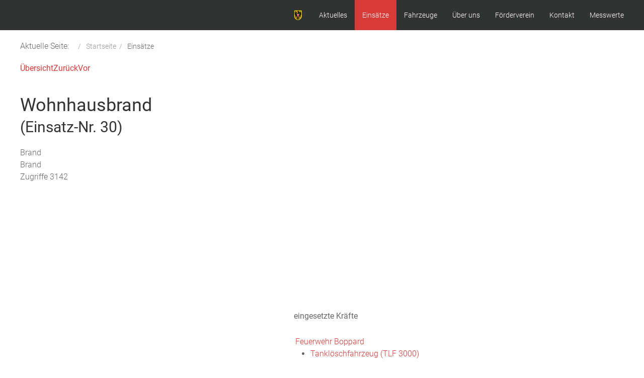

--- FILE ---
content_type: text/html; charset=utf-8
request_url: https://www.feuerwehr-boppard.de/index.php?option=com_einsatzkomponente&view=einsatzbericht&id=29&Itemid=282
body_size: 9404
content:

<!DOCTYPE html>
<html lang="de-de" dir="ltr" vocab="https://schema.org/">
    <head>
        <meta http-equiv="X-UA-Compatible" content="IE=edge">
        <meta name="viewport" content="width=device-width, initial-scale=1">
		<link rel="icon" type="image/png" href="/" sizes="96x96">
		<link rel="apple-touch-icon" sizes="180x180" href="/">
		<link rel="stylesheet" href="/templates/feuerwehrj4/css/uikit.min.css" />
        <script src="/templates/feuerwehrj4/js/uikit.min.js"></script>
        <script src="/templates/feuerwehrj4/js/uikit-icons.min.js"></script>    
        <meta charset="utf-8">
	<meta name="description" content="Datum: 15.05.2018 --- Ort: #Badenhard --- #Gegen 1 Uhr wurde der Löschzug Boppard zur Unterstützung der Feuerwehr Emmelshausen zu einem Gebäudebrand nach Badenhard alarmiert. Unsere Aufgabe war es hierbei mit unserer Drehleiter Löscharbeiten im Dachbereich durchzuführen, sowie frische Atemschutzgeräteträger für die Brandbekämpfung zur Verfügung zu stellen. Die Löscharbeiten zogen sich bis in die frühen Morgenstunden.">
	<meta name="generator" content="Joomla! - Open Source Content Management">
	<title>Feuerwehr Boppard – Einsätze</title>
<link href="/media/vendor/joomla-custom-elements/css/joomla-alert.min.css?0.2.0" rel="stylesheet" />
	<link href="/components/com_einsatzkomponente/assets/css/einsatzkomponente.css" rel="stylesheet" />
	<link href="/components/com_einsatzkomponente/assets/css/responsive.css" rel="stylesheet" />
	<link href="/components/com_einsatzkomponente/assets/highslide/highslide.css" rel="stylesheet" />
	<link href="/media/com_icagenda/icicons/style.css?2745c639f0f3bdb6bc3e9b9c046943e5" rel="stylesheet" />
	<link href="https://www.feuerwehr-boppard.de/templates/feuerwehrj4/css/custom.css" rel="stylesheet" />
<script src="/media/mod_menu/js/menu-es5.min.js?2745c639f0f3bdb6bc3e9b9c046943e5" nomodule defer></script>
	<script type="application/json" class="joomla-script-options new">{"joomla.jtext":{"ERROR":"Fehler","MESSAGE":"Nachricht","NOTICE":"Hinweis","WARNING":"Warnung","JCLOSE":"Schlie\u00dfen","JOK":"OK","JOPEN":"\u00d6ffnen"},"system.paths":{"root":"","rootFull":"https:\/\/www.feuerwehr-boppard.de\/","base":"","baseFull":"https:\/\/www.feuerwehr-boppard.de\/"},"csrf.token":"a821c4b5a1398370ab135566cc5b9acd"}</script>
	<script src="/media/system/js/core.min.js?37ffe4186289eba9c5df81bea44080aff77b9684"></script>
	<script src="/media/system/js/messages-es5.min.js?c29829fd2432533d05b15b771f86c6637708bd9d" nomodule defer></script>
	<script src="/media/system/js/messages.min.js?7f7aa28ac8e8d42145850e8b45b3bc82ff9a6411" type="module"></script>
	<script src="/components/com_einsatzkomponente/assets/highslide/highslide-with-gallery.js"></script>
	<script src="/components/com_einsatzkomponente/assets/highslide/highslide.config.js"></script>
	<script src="//maps.googleapis.com/maps/api/js?key=AIzaSyDdl9TUn92IPg7pnqNmddZ26QCCsKCQfPE "></script>
	<script type="application/ld+json">{"@context":"https:\/\/schema.org","@type":"BreadcrumbList","itemListElement":[{"@type":"ListItem","position":1,"item":{"@id":"https:\/\/www.feuerwehr-boppard.de\/index.php?option=com_content&amp;view=featured&amp;Itemid=101","name":"Startseite"}},{"@type":"ListItem","position":2,"item":{"@id":"https:\/\/www.feuerwehr-boppard.de\/index.php?option=com_einsatzkomponente&amp;view=einsatzarchiv&amp;Itemid=282","name":"Einsätze"}}]}</script>
	<script>function initialize() {
	
  var isDraggable = window.innerWidth > 680 ? true : false;
  var pan = window.innerWidth > 680 ? false : true;
  
  var mapOptions = {
	center: new google.maps.LatLng("50.1228502", "7.632270000000062"),
    zoom: 12,
	maxZoom: 12,
	disableDefaultUI: true,
	mapTypeControl: true,
	panControl: pan,
	draggable: isDraggable,
    scrollwheel: false,
    disableDoubleClickZoom: true,
	streetViewControl: false,
    keyboardShortcuts: false,
    mapTypeControlOptions: {
      style: google.maps.MapTypeControlStyle.DROPDOWN_MENU },
    mapTypeId: google.maps.MapTypeId.ROADMAP,
    zoomControl: false,
    zoomControlOptions: {
      style: google.maps.ZoomControlStyle.SMALL},
  }

  var map = new google.maps.Map(document.getElementById("map-canvas"), mapOptions);
  var image = "https://www.feuerwehr-boppard.de/";
  var myLatlng = new google.maps.LatLng("","");
  var marker2Marker = new google.maps.Marker({
      position: myLatlng,
      map: map,
      icon: image,
      title: ""
  });
  var infowindow_marker2 = new google.maps.InfoWindow({
      content: ""
  });
  google.maps.event.addListener(marker2Marker, "click", function() {
    infowindow_marker2.open(map,marker2Marker);
  });
google.maps.event.addListener(map, "click", function() { infowindow_marker2.close(); });
  
  var image = "https://www.feuerwehr-boppard.de/";
	var image = {
    url: "https://www.feuerwehr-boppard.de/",
    scaledSize: new google.maps.Size(14,14) 
    };
  var myLatLng = new google.maps.LatLng("1","1");
  var marker1Marker = new google.maps.Marker({
      position: myLatLng,
      map: map,
      icon: image,
	  title: ""
  });
  var infowindow_marker1 = new google.maps.InfoWindow({
      content: ""
  });
  google.maps.event.addListener(marker1Marker, "click", function() {
    infowindow_marker1.open(map,marker1Marker);
  });
  google.maps.event.addListener(map, "click", function() { infowindow_marker1.close(); });
  
  var popup = "true";
  if (popup == "true") {
  infowindow_marker1.open(map,marker1Marker); // Infofenster beim Laden der Seite öffnen
  }
  
// Route anzeigen ANFANG ------------------------------------------------------------------
  var route = "0";
  if (route == "1") {
		directionsService = new google.maps.DirectionsService();
		directionsDisplay = new google.maps.DirectionsRenderer(
		{
			suppressMarkers: true,      // Anfang und Endmarker ausblenden
			suppressInfoWindows: true,
			            preserveViewport:false,     // zoom-faktor auf auto stellen
		    			        });
		directionsDisplay.setMap(map);
  
var request = {
			destination:new google.maps.LatLng("1", "1"),
			origin: new google.maps.LatLng("50.22983352346318","7.590002417564392"),
			travelMode: google.maps.DirectionsTravelMode.DRIVING
		};
		directionsService.route(request, function(response, status) 
		{
		if (status == google.maps.DirectionsStatus.OK) 
			{
				directionsDisplay.setDirections(response);
	distance = "(Der Anfahrtsweg betrug ca. "+response.routes[0].legs[0].distance.text+")";
				/*distance += "<br/>Fahrtzeit ca. "+response.routes[0].legs[0].duration.text;*/
				document.getElementById("distance_road").innerHTML = distance;
							}
		});
  }
// Route anzeigen ENDE ----------------------------------------------------------------

var orgas = [["Feuerwehr Boppard",50.22983352346318,7.590002417564392,0,"images/com_einsatzkomponente/images/map/icons/icon.png"],["Feuerwehr Bad Salzig",50.20511652612892,7.632037997245789,1,"images/com_einsatzkomponente/images/map/icons/icon.png"],["Feuerwehr Buchholz",50.207680384525844,7.531417608261108,2,"images/com_einsatzkomponente/images/map/icons/icon.png"],["Feuerwehr Weiler",50.19289961344996,7.632681727409363,3,"images/com_einsatzkomponente/images/map/icons/icon.png"],["Feuerwehr Hirzenach",50.1779172,7.6431201999999985,4,"images/com_einsatzkomponente/images/map/icons/icon.png"],["Feuerwehr Holzfeld",50.163354409369006,7.644537091255188,5,"images/com_einsatzkomponente/images/map/icons/icon.png"],["Polizei Boppard",50.23108435061478,7.598971724510193,6,"images/com_einsatzkomponente/images/map/icons/icon.png"],["DRK Boppard",50.230535294725556,7.590351104736328,7,"images/com_einsatzkomponente/images/map/icons/icon.png"],["Feuerwehr Spay",50.252787153048146,7.6460860669612885,8,"images/com_einsatzkomponente/images/map/icons/icon.png"],["Feuerwehr St. Goar",50.14914171169077,7.719697952270508,9,"images/com_einsatzkomponente/images/map/icons/icon.png"],["Feuerwehr Oberwesel",50.10546415669569,7.728527784347534,10,"images/com_einsatzkomponente/images/map/icons/icon.png"],["Feuerwehr Emmelshausen",50.15669625087281,7.5585561990737915,11,"images/com_einsatzkomponente/images/map/icons/icon.png"],["DLRG Boppard",50.22213566739935,7.6004040241241455,12,"images/com_einsatzkomponente/images/map/icons/icon.png"],["SRHT Boppard",50.22973,7.5898200000000315,13,"images/com_einsatzkomponente/images/map/icons/icon.png"],["Feuerwehr Simmern",7.523685,049.982264,14,"images/com_einsatzkomponente/images/map/icons/icon.png"],["BKI Rhein-Hunsrück",0,0,15,"images/com_einsatzkomponente/images/map/icons/icon.png"],["Feuerwehr Gondershausen",7.495637,050.161297,16,"images/com_einsatzkomponente/images/map/icons/icon.png"],["Feuerwehr Pfalzfeld ",50.11244184043323,7.578584775612626,17,"images/com_einsatzkomponente/images/map/icons/icon.png"],["Feuerwehr Beulich",50.17494745599641,7.452640617884981,18,"images/com_einsatzkomponente/images/map/icons/icon.png"],["Feuerwehr Lingerhahn",50.092732390735826,7.565000772344092,19,"images/com_einsatzkomponente/images/map/icons/icon.png"],["Polizei Hubschrauber",50.325226032806484,7.526619878102553,20,"images/com_einsatzkomponente/images/map/icons/icon.png"],["DRK Koblenz",50.360359877217682,7.569231390953065,21,"images/com_einsatzkomponente/images/map/icons/icon.png"],["Feuerwehr Rheinböllen",50.009810993412010,7.669712305068971,22,"images/com_einsatzkomponente/images/map/icons/icon.png"],["Feuerwehr Dörth",0,0,23,"images/com_einsatzkomponente/images/map/icons/icon.png"],["Malteser Hilfsdienst Simmern ",0,0,24,"images/com_einsatzkomponente/images/map/icons/icon.png"],["Bundespolizei",50.351146238792232,7.589010000228883,25,"images/com_einsatzkomponente/images/map/icons/icon.png"],["Organisatorischer Leiter Rettungsdienst",0,0,26,"images/com_einsatzkomponente/images/map/icons/icon.png"],["Rettungszentrum der Bundeswehr Koblenz",50.368610247238479,7.545091509819032,27,"images/com_einsatzkomponente/images/map/icons/icon.png"],["ADAC Luftrettung Christoph 23 - Koblenz",0,0,28,"images/com_einsatzkomponente/images/map/icons/icon.png"],["ADAC Luftrettung Christoph 10 - Wittlich",0,0,29,"images/com_einsatzkomponente/images/map/icons/icon.png"],["ADAC Luftrettung Christoph 77 - Mainz",0,0,30,"images/com_einsatzkomponente/images/map/icons/icon.png"],["DLRG Bad Salzig",0,0,31,"images/com_einsatzkomponente/images/map/icons/icon.png"],["Bauhof der Stadt Boppard ",0,0,32,"images/com_einsatzkomponente/images/map/icons/icon.png"],["DRK Emmelshausen ",50.153434922737183,7.554945945739747,33,"images/com_einsatzkomponente/images/map/icons/icon.png"],["Johanniter Luftrettung Christoph Gießen",0,0,34,"images/com_einsatzkomponente/images/map/icons/icon.png"],["Gefahrstoffzug Rhein-Hunsrück-Kreis",0,0,35,"images/com_einsatzkomponente/images/map/icons/icon.png"],["Feuerwehr Biebernheim",50.146752608287358,7.708089351654054,36,"images/com_einsatzkomponente/images/map/icons/icon.png"],["Feuerwehr Werlau",50.156737923630338,7.687688469886781,37,"images/com_einsatzkomponente/images/map/icons/icon.png"],["Johanniter Rettungsdienst Koblenz ",0,0,38,"images/com_einsatzkomponente/images/map/icons/icon.png"],["Feuerwehr Alken",0,0,39,"images/com_einsatzkomponente/images/map/icons/icon.png"],["Feuerwehr Nörtershausen",0,0,40,"images/com_einsatzkomponente/images/map/icons/icon.png"],["First Responder Nörtershausen",0,0,41,"images/com_einsatzkomponente/images/map/icons/icon.png"],["Autobahnpolizei Mendig",0,0,42,"images/com_einsatzkomponente/images/map/icons/icon.png"],["Johanniter Luftrettung Air Rescue Nürburgring",0,0,43,"images/com_einsatzkomponente/images/map/icons/icon.png"],["Berufsfeuerwehr Koblenz",50.364377449328614,7.581328153610230,44,"images/com_einsatzkomponente/images/map/icons/icon.png"],["Feuerwehr Winningen",50.312667173261161,7.513806223869324,45,"images/com_einsatzkomponente/images/map/icons/icon.png"],["Feuerwehr Kobern-Gondorf",50.308237530350013,7.457174062728883,46,"images/com_einsatzkomponente/images/map/icons/icon.png"],["Feuerwehr Brey",50.272675815726167,7.627220749855042,47,"images/com_einsatzkomponente/images/map/icons/icon.png"],["…und viele mehr",0,0,48,"images/com_einsatzkomponente/images/map/icons/icon.png"],["Wasserschutzpolizei",0,0,49,"images/com_einsatzkomponente/images/map/icons/icon.png"],["ADAC Luftrettung Christoph 66 - Imsweiler",0,0,50,"images/com_einsatzkomponente/images/map/icons/icon.png"] ];;
setMarkers(map, orgas);
function setMarkers(map, locations) {
  for (var i = 0; i < locations.length; i++) {
    var orgas = locations[i];
    var myLatLng = new google.maps.LatLng(orgas[1], orgas[2]);
	var image = {
    url: "https://www.feuerwehr-boppard.de/"+orgas[4],
    scaledSize: new google.maps.Size(14,14) 
    };

    var marker = new google.maps.Marker({
        position: myLatLng,
        map: map,
        icon: image,
        title: orgas[0]
    });
  }
}

var einsatzorte = [];
if (einsatzorte) {
setMarkerz(map, einsatzorte);
function setMarkerz(map, locations) {
  for (var i = 0; i < locations.length; i++) {
    var einsatzorte = locations[i];
    var myLatLng = new google.maps.LatLng(einsatzorte[1], einsatzorte[2]);
	var image = {
    url: "https://www.feuerwehr-boppard.de/"+einsatzorte[4],
    scaledSize: new google.maps.Size(14,14) 
    };

    var marker = new google.maps.Marker({
        position: myLatLng,
        map: map,
        icon: image,
        title: einsatzorte[0]
    });
  }
}
}

var einsatzgebiet_coords = [ new google.maps.LatLng(50.249839390601736,7.592496871948242),new google.maps.LatLng(50.245942490366744,7.632923126220703),new google.maps.LatLng(50.249839390601736,7.6306915283203125),new google.maps.LatLng(50.25708348497619,7.5977325439453125),new google.maps.LatLng(50.25993691672909,7.5894927978515625),new google.maps.LatLng(50.262131747928784,7.58056640625),new google.maps.LatLng(50.262131747928784,7.574729919433594),new google.maps.LatLng(50.262351225486505,7.567176818847656),new google.maps.LatLng(50.2634485981056,7.5428009033203125),new google.maps.LatLng(50.262351225486505,7.530784606933594),new google.maps.LatLng(50.25532744202173,7.525634765625),new google.maps.LatLng(50.25027845797701,7.521858215332031),new google.maps.LatLng(50.24588760217225,7.5180816650390625),new google.maps.LatLng(50.24149634180071,7.5146484375),new google.maps.LatLng(50.23666548810372,7.5139617919921875),new google.maps.LatLng(50.23051642081694,7.5180816650390625),new google.maps.LatLng(50.22678267163234,7.524604797363281),new google.maps.LatLng(50.22304863011223,7.5311279296875),new google.maps.LatLng(50.21689780678922,7.5455474853515625),new google.maps.LatLng(50.21470089197037,7.5579071044921875),new google.maps.LatLng(50.20767008473418,7.5661468505859375),new google.maps.LatLng(50.200418479759705,7.578163146972656),new google.maps.LatLng(50.203934547034095,7.598762512207031),new google.maps.LatLng(50.207450355315814,7.615327835083008),new google.maps.LatLng(50.21849050677586,7.619104385375977),new google.maps.LatLng(50.22859467465831,7.6128387451171875),new google.maps.LatLng(50.2329871235111,7.602195739746094),new google.maps.LatLng(50.235183196211594,7.581939697265625),new google.maps.LatLng(50.242978437406144,7.578849792480469),new google.maps.LatLng(50.249839390601736,7.592496871948242) ];

  einsatzgebiet = new google.maps.Polygon({
    paths: einsatzgebiet_coords,
    strokeColor: "#FF0000",
    strokeOpacity: 0.8,
    strokeWeight: 2,
    fillColor: "#FF0000",
    fillOpacity: 0.25
  });

  einsatzgebiet.setMap(map);

  
}
google.maps.event.addDomListener(window, "load", initialize);</script>
	<meta property="og:title" content="#Einsatzinfo: Wohnhausbrand"/><meta property="og:url"  content="https://www.feuerwehr-boppard.de/index.php"/><meta property="og:site_name" content="#Einsatzinfo: Brand"/><meta property="og:description" content="Datum: 15.05.2018 --- Ort: Badenhard --- Wohnhausbrand" /><meta property="og:description" content="Datum: 15.05.2018 --- Ort: Badenhard --- Gegen 1 Uhr wurde der Löschzug Boppard zur Unterstützung der Feuerwehr Emmelshausen zu einem Gebäudebrand nach Badenhard alarmiert. Unsere Aufgabe war es hierbei mit unserer Drehleiter Löscharbeiten im Dachbereich durchzuführen, sowie frische Atemschutzgeräteträger für die Brandbekämpfung zur Verfügung zu stellen. Die Löscharbeiten zogen sich bis in die frühen Morgenstunden." /><meta property="og:image" content="https://www.feuerwehr-boppard.de/images/com_einsatzkomponente/images/list/brand_klein.png"/><meta property="og:image" content="https://www.feuerwehr-boppard.de/images/com_einsatzkomponente/einsatzbilder/29/20180515_1.jpg"/><meta property="og:image:width" content="1280"/><meta property="og:image:height" content="720"/><meta property="og:image" content="https://www.feuerwehr-boppard.de/images/com_einsatzkomponente/einsatzbilder/29/29-20180515_2.jpg"/><meta property="og:image:width" content="800"/><meta property="og:image:height" content="450"/><meta property="og:image" content="https://www.feuerwehr-boppard.de/images/com_einsatzkomponente/einsatzbilder/29/29-20180515_1.jpg"/><meta property="og:image:width" content="800"/><meta property="og:image:height" content="450"/>

    </head>

<body class="site com_einsatzkomponente">
<div id="page" class="jm-page">

	<header>
		
		<div class="uk-navbar-container uk-background-secondary" uk-sticky>
			<div class="uk-container">
				<nav class="uk-navbar" uk-navbar="boundary:boundary-align:left;">

					
					<div class="uk-navbar-left uk-hidden@m">
						<a class="uk-navbar-toggle uk-hidden@m" href="#offcanvas-nav" uk-toggle="">
							<div uk-navbar-toggle-icon="" class="uk-icon uk-navbar-toggle-icon"></div>
							<span class="uk-margin-small-left">Menu</span>
						</a>
					</div>

					
											<div class="uk-navbar-right uk-visible@m">
															<ul class="uk-navbar-nav ">
<li class="nav-item item-101 default"><a href="/index.php?option=com_content&amp;view=featured&amp;Itemid=101" ><img src="/images/logo_wappen.png" alt="Home" width="32" height="29" loading="lazy"></a></li><li class="nav-item item-102 deeper parent"><a href="/index.php?option=com_content&amp;view=category&amp;layout=blog&amp;id=10&amp;Itemid=102" >Aktuelles</a><div class="uk-navbar-dropdown"><ul class="uk-nav uk-navbar-dropdown-nav"><li class="nav-item item-106"><a href="/index.php?option=com_icagenda&amp;view=events&amp;Itemid=106" >Termine</a></li></ul></div></li><li class="nav-item item-282 uk-active active"><a href="/index.php?option=com_einsatzkomponente&amp;view=einsatzarchiv&amp;Itemid=282" aria-current="location">Einsätze</a></li><li class="nav-item item-116 deeper parent"><a href="/index.php?option=com_content&amp;view=article&amp;id=29&amp;Itemid=116" >Fahrzeuge</a><div class="uk-navbar-dropdown"><ul class="uk-nav uk-navbar-dropdown-nav"><li class="nav-item item-358"><a href="/index.php?option=com_content&amp;view=article&amp;id=32&amp;Itemid=358" >KdoW</a></li><li class="nav-item item-482"><a href="/index.php?option=com_content&amp;view=article&amp;id=39&amp;Itemid=482" >HLF 20</a></li><li class="nav-item item-315"><a href="/index.php?option=com_content&amp;view=article&amp;id=12&amp;Itemid=315" >TLF 3000</a></li><li class="nav-item item-314"><a href="/index.php?option=com_content&amp;view=article&amp;id=9&amp;Itemid=314" >M32L-AS</a></li><li class="nav-item item-317"><a href="/index.php?option=com_content&amp;view=article&amp;id=16&amp;Itemid=317" >RW 1</a></li><li class="nav-item item-318"><a href="/index.php?option=com_content&amp;view=article&amp;id=17&amp;Itemid=318" >GWG1</a></li><li class="nav-item item-521"><a href="/index.php?option=com_content&amp;view=article&amp;id=49&amp;Itemid=521" >MTF</a></li><li class="nav-item item-320"><a href="/index.php?option=com_content&amp;view=article&amp;id=14&amp;Itemid=320" >MZF 2</a></li><li class="nav-item item-321"><a href="/index.php?option=com_content&amp;view=article&amp;id=13&amp;Itemid=321" >MZB</a></li><li class="nav-item item-483"><a href="/index.php?option=com_content&amp;view=article&amp;id=41&amp;Itemid=483" >Archiv</a></li></ul></div></li><li class="nav-item item-103 deeper parent"><a href="/index.php?option=com_content&amp;view=category&amp;layout=blog&amp;id=16&amp;Itemid=103" >Über uns</a><div class="uk-navbar-dropdown"><ul class="uk-nav uk-navbar-dropdown-nav"><li class="nav-item item-117"><a href="/index.php?option=com_content&amp;view=article&amp;id=23&amp;Itemid=117" >Einsatzabteilung</a></li><li class="nav-item item-104"><a href="/index.php?option=com_content&amp;view=category&amp;layout=blog&amp;id=17&amp;Itemid=104" >Jugendfeuerwehr</a></li><li class="nav-item item-115"><a href="/index.php?option=com_content&amp;view=category&amp;layout=blog&amp;id=18&amp;Itemid=115" >Übungen</a></li><li class="nav-item item-142"><a href="/index.php?option=com_content&amp;view=category&amp;layout=blog&amp;id=28&amp;Itemid=142" >Mitglied werden</a></li><li class="nav-item item-322"><a href="/index.php?option=com_content&amp;view=article&amp;id=19&amp;Itemid=322" >Brandschutzerziehung</a></li></ul></div></li><li class="nav-item item-105"><a href="/index.php?option=com_content&amp;view=category&amp;layout=blog&amp;id=30&amp;Itemid=105" >Förderverein</a></li><li class="nav-item item-107"><a href="/index.php?option=com_contact&amp;view=categories&amp;id=0&amp;Itemid=107" >Kontakt</a></li><li class="nav-item item-331 deeper parent"><a href="/index.php?option=com_content&amp;view=category&amp;layout=blog&amp;id=31&amp;Itemid=331" >Messwerte</a><div class="uk-navbar-dropdown"><ul class="uk-nav uk-navbar-dropdown-nav"><li class="nav-item item-333"><a href="/index.php?option=com_content&amp;view=article&amp;id=2&amp;Itemid=333" >Wasserstände</a></li><li class="nav-item item-332"><a href="/index.php?option=com_content&amp;view=article&amp;id=24&amp;Itemid=332" >Wettermeldungen</a></li><li class="nav-item item-334"><a href="/index.php?option=com_content&amp;view=article&amp;id=4&amp;Itemid=334" >Radioaktivität</a></li></ul></div></li></ul>

													</div>
									</nav><!-- end .uk-navbar -->				
			</div>
		</div><!-- end .uk-navbar-container -->		
	</header>

<div class="uk-container uk-margin-top">
	<div uk-grid>
					<div class="uk-width-1-1@m">
										<nav class="mod-breadcrumbs__wrapper" aria-label="Breadcrumbs">
	<ul class="uk-breadcrumb" itemscope itemtype="https://schema.org/BreadcrumbList" class="mod-breadcrumbs breadcrumb px-3 py-2">
					<li class="mod-breadcrumbs__here float-start">
				Aktuelle Seite: &#160;
			</li>
		
		<li class="mod-breadcrumbs__item breadcrumb-item"><a href="/index.php?option=com_content&amp;view=featured&amp;Itemid=101" class="pathway"><span>Startseite</span></a></li><li class="mod-breadcrumbs__item breadcrumb-item active"><span>Einsätze</span></li>	</ul>
	</nav>

					<div id="system-message-container" aria-live="polite"></div>

					<main>
						
    
        
	    <script type="text/javascript">
	// override Highslide settings here
    // instead of editing the highslide.js file
    hs.graphicsDir = 'https://www.feuerwehr-boppard.de/components/com_einsatzkomponente/assets/highslide/graphics/';
    </script>
 
 
 
 
 
  <!--Einsatzdaten vorhanden ? Sonst ENDE --> 
            <!--Navigation-->
			<div class="eiko_navbar_2 " style="float:left;"><div class="btn-group-justified"><a href="/index.php?option=com_einsatzkomponente&amp;view=einsatzarchiv&amp;Itemid=282" class="btn eiko_btn_2"><strong>Übersicht</strong></a><a href="/index.php?option=com_einsatzkomponente&amp;view=einsatzbericht&amp;id=30&amp;Itemid=282" class="btn eiko_btn_2" title=""><strong>Zurück</strong></a><a href="/index.php?option=com_einsatzkomponente&amp;view=einsatzbericht&amp;id=37&amp;Itemid=282" class=" btn eiko_btn_2" title=""><strong>Vor</strong></a></div></div>
            <!--Navigation ENDE-->
          
    
			<div class="eiko_distance5_2">&nbsp;</div>
    		<div class="eiko_clearfix"></div>

            <!--Headline-->
        	<h1 class="eiko_headline_2">
			
						
						
			<span class="eiko_kurzbericht_2">Wohnhausbrand</span>
			
			 
			 <small style="font-size:smaller;" class="text-muted eiko_detail_einsatznummer"></br>(Einsatz-Nr. 30)</small> 
            			
            </h1>
            <!--Headline ENDE-->
            
            <!--Einsatzkategorie-->
			 
                    	<span class="eiko_einsatzkategorie_2"><!--Einsatzkategorie -->Brand</span>
                                    <!--Einsatzkategorie ENDE-->
			
            <!--Einsatzart-->
			 
                    	<br /><span class="eiko_einsatzart_2"><!--Einsatzart -->Brand</span>
                                    <!--Einsatzart ENDE-->

			            <br/><span class="badge small eiko_counter_detail">Zugriffe 3142</span> 
            			
            <div class="eiko_clearfix"></div>
			
            <!--Einsatzkarte-->
			             
             
             
			 
  			<div id="map-canvas" class="eiko_einsatzkarte_2" style="height:250px;">
    		<noscript>Dieser Teil der Seite erfordert die JavaScript Unterstützung Ihres Browsers!</noscript>
			</div>
            						                                    <!--Einsatzkarte ENDE-->


<div class="eiko_content_2 eiko_detailbox_2"> <!-- eiko_content -->
  
    <table class="eiko_table1_2">
      <tr>
        <td class="eiko_td_spalte1_2">
          <table class="eiko_table2_2">
            <tr>
              <td class="eiko_td1_2 mobile_hide_320"><span class="eiko_einsatzort_label_2">
			  Einsatzort 
              </span></td>
              <td class="eiko_td1_2">
			  <span class="mobile_show_320"><b>Details</b><br/><br/></span> 
			  <span class="eiko_einsatzort_value_2">Badenhard			                          <div class="eiko_distance_road hasTooltip" title ="Die Angabe kann vom tats&auml;chlichen Streckenverlauf abweichen, da diese Angabe automatisch von Google Maps errechnet wurde !" id="distance_road"></div>
                                      </span></td>
            </tr>
            <tr>
              <td class="eiko_td2_2 mobile_hide_320"><span class="eiko_date1_label_2">
			  Datum 
              </span></td>
              <td class="eiko_td2_2"><span class="eiko_date1_value_2">15.05.2018</span></td>
            </tr>
								<tr>
              <td class="eiko_td1_2 mobile_hide_320"><span class="eiko_date1_time_label_2">
			  Alarmierungszeit 
              </span></td>
              <td class="eiko_td1_2"><span class="eiko_date1_time_value_2">00:59 Uhr</span></td>
            </tr>
				                        <tr class="mobile_hide_320">
              <td class="eiko_td1_2 mobile_hide_320"><span class="eiko_date1_time_label_2">
			  Einsatzbeginn: 
              </span></td>
              <td class="eiko_td1_2"><span class="eiko_date1_time_value_2">05:08 Uhr</span></td>
            </tr>
				                        
                        
                        <tr class="mobile_hide_320">
              <td class="eiko_td1_2 mobile_hide_320"><span class="eiko_alarmart_label_2">
			  Alarmierungsart              </span></td>
              <td class="eiko_td1_2"><span class="eiko_alarmart_value_2">DME</span></td>
            </tr>
                                                          </table>
        </td>
        
        <td class="eiko_td_spalte2_2"><b>eingesetzte Kräfte</b>        <table class="eiko_table3_2"> 
        <tr><td class="eiko_td3_2"> <br/>
        
      
               
								<a target="_blank" href="https://www.feuerwehr-boppard.de/">Feuerwehr Boppard</a><br/>
															<div class="items"><ul class="items_list eiko_item_ul"><li class="eiko_item_li">						<a title ="" target="_blank" href="http://www.feuerwehr-boppard.de/index.php?option=com_content&view=article&id=12">Tanklöschfahrzeug (TLF 3000)</a>
						                        
												<li class="eiko_item_li">						<a title ="" target="_blank" href="http://www.feuerwehr-boppard.de/index.php?option=com_content&view=article&id=9">Drehleiter (DLK M32L)</a>
						                        
												</ul></div>					<a target="_blank" href="https://www.polizei.rlp.de/de/die-polizei/dienststellen/polizeipraesidium-koblenz/polizeidirektion-koblenz/polizeiinspektion-boppard/">Polizei Boppard</a><br/>
															<div class="items"><ul class="items_list eiko_item_ul"></ul></div>					<a target="_blank" href="https://www.rhk.drk.de/angebote/bevoelkerungsschutz-und-rettung/rettungsdienst.html">DRK Boppard</a><br/>
															<div class="items"><ul class="items_list eiko_item_ul"></ul></div>					<a target="_blank" href="http://www.feuerwehr-stgoar.de/">Feuerwehr St. Goar</a><br/>
															<div class="items"><ul class="items_list eiko_item_ul"></ul></div>					<a target="_blank" href="http://www.feuerwehr-emmelshausen.de/">Feuerwehr Emmelshausen</a><br/>
															<div class="items"><ul class="items_list eiko_item_ul"></ul></div>					<a target="_blank" href="http://www.feuerwehr-simmern.de/">Feuerwehr Simmern</a><br/>
															<div class="items"><ul class="items_list eiko_item_ul"></ul></div>					<a target="_blank" href="http://">BKI Rhein-Hunsrück</a><br/>
															<div class="items"><ul class="items_list eiko_item_ul"></ul></div>					<a target="_blank" href="https://www.feuerwehr-gondershausen.de/">Feuerwehr Gondershausen</a><br/>
															<div class="items"><ul class="items_list eiko_item_ul"></ul></div>					<a target="_blank" href="https://www.feuerwehr-pfalzfeld.de">Feuerwehr Pfalzfeld </a><br/>
															<div class="items"><ul class="items_list eiko_item_ul"></ul></div>					<a target="_blank" href="https://www.feuerwehr-beulich.de/">Feuerwehr Beulich</a><br/>
															<div class="items"><ul class="items_list eiko_item_ul"></ul></div>					<a target="_blank" href="https://feuerwehr-lingerhahn.hpage.com/">Feuerwehr Lingerhahn</a><br/>
															<div class="items"><ul class="items_list eiko_item_ul"></ul></div>				
            
        
      

        </td></tr></table>
        </td>
        <td class="eiko_td4_2"></td>
      </tr>
				                <tr class="mobile_hide_320">
                <td class="eiko_fahrzeugaufgebot_2" style="margin-bottom:10px;padding-bottom:10px;" colspan="2">
				<span class="mobile_hide_320">Fahrzeugaufgebot </span> 
                <a href="http://www.feuerwehr-boppard.de/index.php?option=com_content&view=article&id=12" target="_blank">&nbsp;&nbsp;<img class="eiko_img-rounded eiko_image_fahrzeugaufgebot" src="https://www.feuerwehr-boppard.de/images/Fahrzeuge/TLF3000_klein.jpg"  alt="Tanklöschfahrzeug (TLF 3000)" title="Tanklöschfahrzeug (TLF 3000)   "/></a><a href="http://www.feuerwehr-boppard.de/index.php?option=com_content&view=article&id=9" target="_blank">&nbsp;&nbsp;<img class="eiko_img-rounded eiko_image_fahrzeugaufgebot" src="https://www.feuerwehr-boppard.de/images/Fahrzeuge/M32L-AS_klein.jpg"  alt="Drehleiter (DLK M32L)" title="Drehleiter (DLK M32L)   "/></a>                </td>
                </tr>
                    </table>
     

<!--Titelbild mit Highslide JS-->
<a href="https://www.feuerwehr-boppard.de/images/com_einsatzkomponente/einsatzbilder/29/20180515_1.jpg" rel="highslide[29]" class="highslide" onClick="return hs.expand(this, { captionText: 'Brand am 15.05.2018 - 00:59 Uhr' });" alt ="Brand">
                  <img class="eiko_img-rounded_2 eiko_detail_image_2" src="https://www.feuerwehr-boppard.de/images/com_einsatzkomponente/einsatzbilder/29/20180515_1.jpg"  alt="Brand" title="Brand" alt ="Brand"/>
                  </a>

<!--Titelbild mit Highslide JS  ENDE--> 


<!--Einsatzbericht anzeigen mit Plugin-Support-->  
  
<div class="eiko_einsatzbericht_2">
<h3 class="einsatzbericht-title">Einsatzbericht</h3>
Gegen 1 Uhr wurde der Löschzug Boppard zur Unterstützung der Feuerwehr Emmelshausen zu einem Gebäudebrand nach Badenhard alarmiert. Unsere Aufgabe war es hierbei mit unserer Drehleiter Löscharbeiten im Dachbereich durchzuführen, sowie frische Atemschutzgeräteträger für die Brandbekämpfung zur Verfügung zu stellen. Die Löscharbeiten zogen sich bis in die frühen Morgenstunden.</div>
<!--Einsatzbericht anzeigen mit Plugin-Support  ENDE-->  

<!-- Plugin-Support "MyShariff" -->  
		<!-- Plugin-Support "MyShariff"  ENDE -->  

<!--eingesetzte Ausrüstung anzeigen -->  
<!--eingesetzte Ausrüstung anzeigen ENDE -->  


<div class="clear"></div>
<!--Einsatzbilder Galerie -->           
			  			<div class="eiko_distance100_2">&nbsp;</div>
   			<h2 class="eiko_sonstige_info_2">sonstige Informationen</h2>
      		<h3 class="eiko_einsatzbilder_headline_2">Einsatzbilder</h3> 
            <div class="row-fluid">
            <ul class="thumbnails eiko_thumbnails_2">
               
              <li>
                <div class="thumbnail eiko_thumbnail_2" style="max-width:100px;)">
    			<a href="https://www.feuerwehr-boppard.de/images/com_einsatzkomponente/einsatzbilder/29/29-20180515_2.jpg" rel="highslide[29]" class="highslide" onClick="return hs.expand(this, { captionText: 'Brand am 15.05.2018 - 00:59 Uhr' });" alt ="Brand">
                <img  class="eiko_img-rounded eiko_thumbs_2" src="https://www.feuerwehr-boppard.de/images/com_einsatzkomponente/einsatzbilder/thumbs/29/29-20180515_2.jpg"  alt="Brand" title="Bild-Nr. 5"  style="width:100px;" alt ="Brand"/>
				
               </a>
			  </div>
           </li>
						   
              <li>
                <div class="thumbnail eiko_thumbnail_2" style="max-width:100px;)">
    			<a href="https://www.feuerwehr-boppard.de/images/com_einsatzkomponente/einsatzbilder/29/29-20180515_1.jpg" rel="highslide[29]" class="highslide" onClick="return hs.expand(this, { captionText: 'Brand am 15.05.2018 - 00:59 Uhr' });" alt ="Brand">
                <img  class="eiko_img-rounded eiko_thumbs_2" src="https://www.feuerwehr-boppard.de/images/com_einsatzkomponente/einsatzbilder/thumbs/29/29-20180515_1.jpg"  alt="Brand" title="Bild-Nr. 6"  style="width:100px;" alt ="Brand"/>
				
               </a>
			  </div>
           </li>
						         </ul>
        </div>
<!--Einsatzbilder Galerie ENDE -->           



</div><!-- eiko_content ENDE -->

<!-- Presselinks -->           
 <div class="eiko_distance100_2">&nbsp;</div> 
 <h3 class="eiko_presselinks_headeline_2">Quelle oder weiterführende Informationen</h3>
           <table class="eiko_table_presselinks_2">
           <tr>
           <td class="eiko_td_presselinks_2">
            			<a href="https://www.facebook.com/feuerwehremmelshausen/posts/1849415295360664" target="_blank"><i class="icon-share-alt" style=" margin-right:5px;"></i><small>Feuerwehr Emmelshausen</small></a><br/>                                                </td>
            </tr>
            </table>
            <!-- Presselinks ENDE -->           




<!-- Detail-Footer -->           
<div class="eiko_distance100_2">&nbsp;</div>
<div class="eiko_detail_footer_2"><i class="icon-info-sign" style="margin-right:5px;"></i><p>Wichtiger Hinweis: Auf unserer Internetseite berichten wir ausführlich (also auch mit Bildmaterial) über unser Einsatzgeschehen. Bilder werden erst gemacht, wenn das Einsatzgeschehen dies zulässt ! Es werden keine Bilder von Verletzten oder Toten gemacht oder hier veröffentlicht ! Sollten Sie Einwände gegen die hier veröffentlichen Fotos oder Berichte haben, wenden Sie sich bitte vertrauensvoll an unseren Webmaster.</p> </div>
<!-- Detail-Footer ENDE -->           

<div class="clear"></div> 
 
					</main>
					<br/><script type="text/javascript" src="https://www.google.com/jsapi"></script><script type="text/javascript">google.charts.load("49", {packages: ["corechart"]});google.setOnLoadCallback(drawChart);function drawChart() {var data = new google.visualization.DataTable();data.addColumn("string", "Jahr");data.addColumn("number", "Brandsicherheitsdienst");data.addColumn("number", "Gefahrgut");data.addColumn("number", "Hilfeleistung");data.addColumn("number", "Brand");data.addRows([["2023",1,27,44,51],["2024",1,4,14,13],["2025",0,0,4,3]]);var options = {  
                     isStacked: true,
                     backgroundColor: 'transparent',
                     width: '100%', 
					 height: 350,  
					 colors:["#ffe100","#ff7b00","#0026ff","#ff0000"], 
					 legend: {position: 'bottom', textStyle: {color: '#000000', fontSize: '12'}},
					 title: '', 
					 titlePosition: 'out',
					 titleTextStyle: {color: '#000000', fontSize: '12'}, 
					 hAxis: {title: 'Einsätze pro Jahr ( unterteilt nach Einsatzarten )', titleTextStyle: {color: '#000000', fontSize: 12}}					 
					     };var chart = new google.visualization.ColumnChart(document.getElementById("chart_div_96821")); chart.draw(data, options);      } $(window).resize(function(){drawChart();});</script><div class="" style=" border:0px solid #000;width:100%; min-height:350;" align="center" id="chart_div_96821"></div> 

			</div>

			</div><!-- uk-grid -->
</div><!-- .uk-container -->

<footer class="container-footer uk-background-secondary uk-text-muted uk-padding uk-margin-top">
	<div class="uk-container">
		<div uk-grid>

			<div class="uk-width-1-3@m">
						</div>

			<div class="uk-width-1-3@m">
						</div>

			<div class="uk-width-1-3@m">
						</div>

		</div>
	</div>

		
	<div class="uk-flex uk-flex-center uk-margin-top">
	<small>Designed by <a href="http://www.sinci.at">sinci</a> Powered by <a href="https://getuikit.com/">Ulkit</a></small>
	</div>
</footer>


</div><!-- #page -->

<div id="offcanvas-nav" uk-offcanvas="overlay: true">
    <div class="uk-offcanvas-bar">
								
    </div>
</div>
<script src="/templates/feuerwehrj4/js/custom.js"></script>
</body>
</html>


--- FILE ---
content_type: text/javascript
request_url: https://www.gstatic.com/charts/49/js/jsapi_compiled_default_module.js
body_size: 82859
content:
/*

 Copyright The Closure Library Authors.
 SPDX-License-Identifier: Apache-2.0
*/
var gvjs_aa=" does not match type ",gvjs_ba=" must be of type '",gvjs_ca="#000000",gvjs_da="#808080",gvjs_ea="#ffffff",gvjs_fa="&lt;",gvjs_ga="&quot;",gvjs_ha=", ",gvjs_ia=', for column "',gvjs_ja=".format",gvjs_ka="0000000000000000",gvjs_a="</div>",gvjs_la="<CRLF>",gvjs_ma="<EOF>",gvjs_na="<br>",gvjs_oa="AnnotatedTimeLine",gvjs_pa="April",gvjs_qa="AreaChart",gvjs_ra="AreaChart-stacked",gvjs_sa="August",gvjs_ta="BarChart",gvjs_ua="BubbleChart",gvjs_va="CSSStyleDeclaration",gvjs_wa="Can't combine significant digits and minimum fraction digits",
gvjs_xa="CandlestickChart",gvjs_ya="Clobbering detected",gvjs_za="Column ",gvjs_Aa="ColumnChart",gvjs_Ba="ComboChart",gvjs_Ca="Container is not defined",gvjs_Da="Custom response handler must be a function.",gvjs_b="DIV",gvjs_Ea="December",gvjs_Fa="Edge",gvjs_Ga="Element",gvjs_Ha="February",gvjs_Ia="Friday",gvjs_Ja="Gauge",gvjs_Ka="GeoChart",gvjs_La="HH:mm",gvjs_Ma="HH:mm:ss",gvjs_Na="HH:mm:ss.SSS",gvjs_Oa="Histogram",gvjs_Pa="IFRAME",gvjs_Qa="INPUT",gvjs_Ra="ImageRadarChart",gvjs_Sa="ImageSparkLine",
gvjs_Ta="Inconsistent use of percent/permill characters",gvjs_Ua="Invalid DataView column type.",gvjs_Va="Invalid data table format: column #",gvjs_Wa="Invalid value for numOrArray: ",gvjs_Xa="January",gvjs_Ya="LineChart",gvjs_Za="Map",gvjs__a="March",gvjs_0a="May",gvjs_1a="Monday",gvjs_2a="MotionChart",gvjs_3a="November",gvjs_4a="OBJECT",gvjs_5a="October",gvjs_6a="OrgChart",gvjs_7a="PieChart",gvjs_8a="Request timed out",gvjs_9a="SOURCE",gvjs_$a="SPAN",gvjs_ab="STYLE",gvjs_bb="Saturday",gvjs_cb="ScatterChart",
gvjs_db="September",gvjs_eb="SteppedAreaChart",gvjs_fb="Sunday",gvjs_gb="Symbol.iterator",gvjs_hb="Table",gvjs_ib="Thursday",gvjs_jb="Timeline",gvjs_kb="Too many percent/permill",gvjs_lb="TreeMap",gvjs_mb="Tuesday",gvjs_nb="Type mismatch. Value ",gvjs_ob="Uneven number of arguments",gvjs_pb="Wednesday",gvjs_qb="WordTree",gvjs_rb="_bar_format_old_value",gvjs_sb="about:invalid#zClosurez",gvjs_tb="addTrendLine",gvjs_ub="annotatedtimeline",gvjs_vb="annotationchart",gvjs_wb="array",gvjs_xb="attributes",
gvjs_yb="auto",gvjs_zb="background-color:",gvjs_Ab="bar",gvjs_Bb="block",gvjs_Cb="body",gvjs_Db="boolean",gvjs_Eb="cancel",gvjs_Fb="chart",gvjs_Gb="class",gvjs_Hb="className",gvjs_Ib="color:",gvjs_Jb="column",gvjs_Kb="columnFilters[",gvjs_Lb="complete",gvjs_Mb="controls",gvjs_Nb="corechart",gvjs_Ob="data-sanitizer-",gvjs_Pb="date",gvjs_Qb="datetime",gvjs_Rb="decimal",gvjs_Sb="div",gvjs_Tb="domainAxis",gvjs_Ub="drawing",gvjs_Vb="error",gvjs_Wb="false",gvjs_Xb="full",gvjs_c="function",gvjs_Yb="geochart",
gvjs_Zb="getAttribute",gvjs__b="getElementsByTagName",gvjs_0b="getPropertyValue",gvjs_1b="google.charts.",gvjs_2b="google.charts.Bar",gvjs_3b="google.charts.Line",gvjs_4b="google.charts.Scatter",gvjs_5b="google.visualization.",gvjs_6b="google.visualization.AnnotatedTimeLine",gvjs_7b="google.visualization.AnnotationChart",gvjs_8b="google.visualization.AreaChart",gvjs_9b="google.visualization.BarChart",gvjs_$b="google.visualization.BubbleChart",gvjs_ac="google.visualization.Bubbles",gvjs_bc="google.visualization.CandlestickChart",
gvjs_cc="google.visualization.CategoryFilter",gvjs_dc="google.visualization.ChartRangeFilter",gvjs_ec="google.visualization.ChartRangeFilterUi",gvjs_fc="google.visualization.ClusterChart",gvjs_gc="google.visualization.ColumnChart",gvjs_hc="google.visualization.ColumnSelector",gvjs_ic="google.visualization.ComboChart",gvjs_jc="google.visualization.CoreChart",gvjs_kc="google.visualization.Dashboard",gvjs_lc="google.visualization.DateRangeFilter",gvjs_mc="google.visualization.DateRangeFilterUi",gvjs_nc=
"google.visualization.DrilldownOperator",gvjs_oc="google.visualization.DrilldownOperatorUi",gvjs_pc="google.visualization.Filter",gvjs_qc="google.visualization.Gantt",gvjs_rc="google.visualization.Gauge",gvjs_sc="google.visualization.GeoChart",gvjs_tc="google.visualization.GeoMap",gvjs_uc="google.visualization.HeadlessUi",gvjs_vc="google.visualization.Heatmap",gvjs_wc="google.visualization.HelloWorld",gvjs_xc="google.visualization.Histogram",gvjs_yc="google.visualization.ImageAreaChart",gvjs_zc="google.visualization.ImageBarChart",
gvjs_Ac="google.visualization.ImageCandlestickChart",gvjs_Bc="google.visualization.ImageChart",gvjs_Cc="google.visualization.ImageLineChart",gvjs_Dc="google.visualization.ImagePieChart",gvjs_Ec="google.visualization.ImageSparkLine",gvjs_Fc="google.visualization.LineChart",gvjs_Gc="google.visualization.Map",gvjs_Hc="google.visualization.MotionChart",gvjs_Ic="google.visualization.NumberFormat",gvjs_Jc="google.visualization.NumberRangeFilter",gvjs_Kc="google.visualization.NumberRangeSetter",gvjs_Lc=
"google.visualization.NumberRangeUi",gvjs_Mc="google.visualization.Operator",gvjs_Nc="google.visualization.OrgChart",gvjs_Oc="google.visualization.PieChart",gvjs_Pc="google.visualization.Query",gvjs_Qc="google.visualization.RangeSelector",gvjs_Rc="google.visualization.Sankey",gvjs_Sc="google.visualization.ScatterChart",gvjs_Tc="google.visualization.SelectorUi",gvjs_Uc="google.visualization.SparklineChart",gvjs_Vc="google.visualization.SteppedAreaChart",gvjs_Wc="google.visualization.Streamgraph",gvjs_Xc=
"google.visualization.StringFilter",gvjs_Yc="google.visualization.StringFilterUi",gvjs_Zc="google.visualization.Sunburst",gvjs__c="google.visualization.Table",gvjs_0c="google.visualization.TableTextChart",gvjs_1c="google.visualization.Timeline",gvjs_2c="google.visualization.TreeMap",gvjs_3c="google.visualization.Version",gvjs_4c="google.visualization.WordTree",gvjs_5c="google.visualization.WordcloudChart",gvjs_6c="hasAttribute",gvjs_7c="hasLabelsColumn",gvjs_8c="height",gvjs_9c="id",gvjs_$c="imagechart",
gvjs_ad="keypress",gvjs_bd="label",gvjs_cd="latlng",gvjs_dd="left",gvjs_d="line",gvjs_ed="makeRequest",gvjs_fd="markers",gvjs_gd="maxValue",gvjs_hd="medium",gvjs_id="minValue",gvjs_jd="motionchart",gvjs_kd="mousedown",gvjs_ld="mouseenter",gvjs_md="mouseleave",gvjs_nd="mousemove",gvjs_od="mouseout",gvjs_pd="mouseover",gvjs_qd="mouseup",gvjs_rd="msMatchesSelector",gvjs_sd="nodeName",gvjs_td="nodeType",gvjs_e="none",gvjs_ud="null",gvjs_f="number",gvjs_vd="object",gvjs_wd="orgchart",gvjs_xd="pattern",
gvjs_yd="percent",gvjs_zd="position",gvjs_Ad="prefix",gvjs_g="ready",gvjs_Bd="regioncode",gvjs_Cd="regions",gvjs_Dd="relative",gvjs_Ed="removeAttribute",gvjs_h="right",gvjs_Fd="role",gvjs_Gd="row",gvjs_Hd="scatter",gvjs_i="select",gvjs_Id="setAttribute",gvjs_Jd="short",gvjs_Kd="statechange",gvjs_j="string",gvjs_Ld="stringify",gvjs_Md="style",gvjs_Nd="suffix",gvjs_Od="table",gvjs_Pd="targetAxis",gvjs_k="text",gvjs_Qd="timeline",gvjs_Rd="timeofday",gvjs_Sd="tooltip",gvjs_Td="transparent",gvjs_Ud="true",
gvjs_Vd="type",gvjs_Wd="vAxis",gvjs_Xd="value",gvjs_Yd="warning",gvjs_Zd="width",gvjs__d="withCredentials",gvjs_0d="wordtree",gvjs_1d="zClosurez",gvjs_2d="{1} 'at' {0}",gvjs_3d="{1}, {0}",gvjs_,gvjs_4d=[];function gvjs_l(a){return function(){return gvjs_4d[a].apply(this,arguments)}}function gvjs_5d(a){var b=0;return function(){return b<a.length?{done:!1,value:a[b++]}:{done:!0}}}
var gvjs_6d=typeof Object.defineProperties==gvjs_c?Object.defineProperty:function(a,b,c){if(a==Array.prototype||a==Object.prototype)return a;a[b]=c.value;return a};function gvjs_aaa(a){a=[gvjs_vd==typeof globalThis&&globalThis,a,gvjs_vd==typeof window&&window,gvjs_vd==typeof self&&self,gvjs_vd==typeof global&&global];for(var b=0;b<a.length;++b){var c=a[b];if(c&&c.Math==Math)return c}throw Error("Cannot find global object");}var gvjs_7d=gvjs_aaa(this);
function gvjs_8d(a,b){if(b)a:{var c=gvjs_7d;a=a.split(".");for(var d=0;d<a.length-1;d++){var e=a[d];if(!(e in c))break a;c=c[e]}a=a[a.length-1];d=c[a];b=b(d);b!=d&&null!=b&&gvjs_6d(c,a,{configurable:!0,writable:!0,value:b})}}
gvjs_8d("Symbol",function(a){function b(e){if(this instanceof b)throw new TypeError("Symbol is not a constructor");return new c("jscomp_symbol_"+(e||"")+"_"+d++,e)}function c(e,f){this.Bha=e;gvjs_6d(this,"description",{configurable:!0,writable:!0,value:f})}if(a)return a;c.prototype.toString=function(){return this.Bha};var d=0;return b});
gvjs_8d(gvjs_gb,function(a){if(a)return a;a=Symbol(gvjs_gb);for(var b="Array Int8Array Uint8Array Uint8ClampedArray Int16Array Uint16Array Int32Array Uint32Array Float32Array Float64Array".split(" "),c=0;c<b.length;c++){var d=gvjs_7d[b[c]];typeof d===gvjs_c&&typeof d.prototype[a]!=gvjs_c&&gvjs_6d(d.prototype,a,{configurable:!0,writable:!0,value:function(){return gvjs_9d(gvjs_5d(this))}})}return a});function gvjs_9d(a){a={next:a};a[Symbol.iterator]=function(){return this};return a}
function gvjs_$d(a){var b="undefined"!=typeof Symbol&&Symbol.iterator&&a[Symbol.iterator];return b?b.call(a):{next:gvjs_5d(a)}}var gvjs_baa=typeof Object.create==gvjs_c?Object.create:function(a){function b(){}b.prototype=a;return new b},gvjs_ae;
if(typeof Object.setPrototypeOf==gvjs_c)gvjs_ae=Object.setPrototypeOf;else{var gvjs_be;a:{var gvjs_caa={a:!0},gvjs_ce={};try{gvjs_ce.__proto__=gvjs_caa;gvjs_be=gvjs_ce.a;break a}catch(a){}gvjs_be=!1}gvjs_ae=gvjs_be?function(a,b){a.__proto__=b;if(a.__proto__!==b)throw new TypeError(a+" is not extensible");return a}:null}var gvjs_de=gvjs_ae;
function gvjs_m(a,b){a.prototype=gvjs_baa(b.prototype);a.prototype.constructor=a;if(gvjs_de)gvjs_de(a,b);else for(var c in b)if("prototype"!=c)if(Object.defineProperties){var d=Object.getOwnPropertyDescriptor(b,c);d&&Object.defineProperty(a,c,d)}else a[c]=b[c];a.o=b.prototype}function gvjs_ee(a,b,c){a instanceof String&&(a=String(a));for(var d=a.length,e=0;e<d;e++){var f=a[e];if(b.call(c,f,e,a))return{zb:e,v:f}}return{zb:-1,v:void 0}}
gvjs_8d("Array.prototype.findIndex",function(a){return a?a:function(b,c){return gvjs_ee(this,b,c).zb}});gvjs_8d("Math.log10",function(a){return a?a:function(b){return Math.log(b)/Math.LN10}});function gvjs_fe(a,b,c){if(null==a)throw new TypeError("The 'this' value for String.prototype."+c+" must not be null or undefined");if(b instanceof RegExp)throw new TypeError("First argument to String.prototype."+c+" must not be a regular expression");return a+""}
gvjs_8d("String.prototype.repeat",function(a){return a?a:function(b){var c=gvjs_fe(this,null,"repeat");if(0>b||1342177279<b)throw new RangeError("Invalid count value");b|=0;for(var d="";b;)if(b&1&&(d+=c),b>>>=1)c+=c;return d}});gvjs_8d("String.prototype.endsWith",function(a){return a?a:function(b,c){var d=gvjs_fe(this,b,"endsWith");b+="";void 0===c&&(c=d.length);c=Math.max(0,Math.min(c|0,d.length));for(var e=b.length;0<e&&0<c;)if(d[--c]!=b[--e])return!1;return 0>=e}});
gvjs_8d("Array.prototype.find",function(a){return a?a:function(b,c){return gvjs_ee(this,b,c).v}});gvjs_8d("String.prototype.startsWith",function(a){return a?a:function(b,c){var d=gvjs_fe(this,b,"startsWith");b+="";var e=d.length,f=b.length;c=Math.max(0,Math.min(c|0,d.length));for(var g=0;g<f&&c<e;)if(d[c++]!=b[g++])return!1;return g>=f}});function gvjs_ge(a,b){return Object.prototype.hasOwnProperty.call(a,b)}
var gvjs_daa=typeof Object.assign==gvjs_c?Object.assign:function(a,b){for(var c=1;c<arguments.length;c++){var d=arguments[c];if(d)for(var e in d)gvjs_ge(d,e)&&(a[e]=d[e])}return a};gvjs_8d("Object.assign",function(a){return a||gvjs_daa});
gvjs_8d("Promise",function(a){function b(g){this.J=0;this.xm=void 0;this.ZD=[];var h=this.WW();try{g(h.resolve,h.reject)}catch(k){h.reject(k)}}function c(){this.Lu=null}function d(g){return g instanceof b?g:new b(function(h){h(g)})}if(a)return a;c.prototype.G6=function(g){if(null==this.Lu){this.Lu=[];var h=this;this.I6(function(){h.Mna()})}this.Lu.push(g)};var e=gvjs_7d.setTimeout;c.prototype.I6=function(g){e(g,0)};c.prototype.Mna=function(){for(;this.Lu&&this.Lu.length;){var g=this.Lu;this.Lu=[];
for(var h=0;h<g.length;++h){var k=g[h];g[h]=null;try{k()}catch(l){this.rka(l)}}}this.Lu=null};c.prototype.rka=function(g){this.I6(function(){throw g;})};b.prototype.WW=function(){function g(l){return function(m){k||(k=!0,l.call(h,m))}}var h=this,k=!1;return{resolve:g(this.Ava),reject:g(this.a2)}};b.prototype.Ava=function(g){if(g===this)this.a2(new TypeError("A Promise cannot resolve to itself"));else if(g instanceof b)this.zwa(g);else{a:switch(typeof g){case gvjs_vd:var h=null!=g;break a;case gvjs_c:h=
!0;break a;default:h=!1}h?this.zva(g):this.T9(g)}};b.prototype.zva=function(g){var h=void 0;try{h=g.then}catch(k){this.a2(k);return}typeof h==gvjs_c?this.Awa(h,g):this.T9(g)};b.prototype.a2=function(g){this.tfa(2,g)};b.prototype.T9=function(g){this.tfa(1,g)};b.prototype.tfa=function(g,h){if(0!=this.J)throw Error("Cannot settle("+g+gvjs_ha+h+"): Promise already settled in state"+this.J);this.J=g;this.xm=h;this.Ona()};b.prototype.Ona=function(){if(null!=this.ZD){for(var g=0;g<this.ZD.length;++g)f.G6(this.ZD[g]);
this.ZD=null}};var f=new c;b.prototype.zwa=function(g){var h=this.WW();g.dN(h.resolve,h.reject)};b.prototype.Awa=function(g,h){var k=this.WW();try{g.call(h,k.resolve,k.reject)}catch(l){k.reject(l)}};b.prototype.then=function(g,h){function k(p,q){return typeof p==gvjs_c?function(r){try{l(p(r))}catch(t){m(t)}}:q}var l,m,n=new b(function(p,q){l=p;m=q});this.dN(k(g,l),k(h,m));return n};b.prototype.catch=function(g){return this.then(void 0,g)};b.prototype.dN=function(g,h){function k(){switch(l.J){case 1:g(l.xm);
break;case 2:h(l.xm);break;default:throw Error("Unexpected state: "+l.J);}}var l=this;null==this.ZD?f.G6(k):this.ZD.push(k)};b.resolve=d;b.reject=function(g){return new b(function(h,k){k(g)})};b.race=function(g){return new b(function(h,k){for(var l=gvjs_$d(g),m=l.next();!m.done;m=l.next())d(m.value).dN(h,k)})};b.all=function(g){var h=gvjs_$d(g),k=h.next();return k.done?d([]):new b(function(l,m){function n(r){return function(t){p[r]=t;q--;0==q&&l(p)}}var p=[],q=0;do p.push(void 0),q++,d(k.value).dN(n(p.length-
1),m),k=h.next();while(!k.done)})};return b});gvjs_8d("Array.from",function(a){return a?a:function(b,c,d){c=null!=c?c:function(h){return h};var e=[],f="undefined"!=typeof Symbol&&Symbol.iterator&&b[Symbol.iterator];if(typeof f==gvjs_c){b=f.call(b);for(var g=0;!(f=b.next()).done;)e.push(c.call(d,f.value,g++))}else for(f=b.length,g=0;g<f;g++)e.push(c.call(d,b[g],g));return e}});
gvjs_8d("Array.prototype.fill",function(a){return a?a:function(b,c,d){var e=this.length||0;0>c&&(c=Math.max(0,e+c));if(null==d||d>e)d=e;d=Number(d);0>d&&(d=Math.max(0,e+d));for(c=Number(c||0);c<d;c++)this[c]=b;return this}});function gvjs_he(a,b){a instanceof String&&(a+="");var c=0,d={next:function(){if(c<a.length){var e=c++;return{value:b(e,a[e]),done:!1}}d.next=function(){return{done:!0,value:void 0}};return d.next()}};d[Symbol.iterator]=function(){return d};return d}
gvjs_8d("Array.prototype.keys",function(a){return a?a:function(){return gvjs_he(this,function(b){return b})}});gvjs_8d("Object.values",function(a){return a?a:function(b){var c=[],d;for(d in b)gvjs_ge(b,d)&&c.push(b[d]);return c}});gvjs_8d("Object.is",function(a){return a?a:function(b,c){return b===c?0!==b||1/b===1/c:b!==b&&c!==c}});
gvjs_8d("Array.prototype.includes",function(a){return a?a:function(b,c){var d=this;d instanceof String&&(d=String(d));var e=d.length;c=c||0;for(0>c&&(c=Math.max(c+e,0));c<e;c++){var f=d[c];if(f===b||Object.is(f,b))return!0}return!1}});gvjs_8d("String.prototype.includes",function(a){return a?a:function(b,c){return-1!==gvjs_fe(this,b,"includes").indexOf(b,c||0)}});
gvjs_8d("WeakMap",function(a){function b(k){this.cc=(h+=Math.random()+1).toString();if(k){k=gvjs_$d(k);for(var l;!(l=k.next()).done;)l=l.value,this.set(l[0],l[1])}}function c(){}function d(k){var l=typeof k;return l===gvjs_vd&&null!==k||l===gvjs_c}function e(k){if(!gvjs_ge(k,g)){var l=new c;gvjs_6d(k,g,{value:l})}}function f(k){var l=Object[k];l&&(Object[k]=function(m){if(m instanceof c)return m;Object.isExtensible(m)&&e(m);return l(m)})}if(function(){if(!a||!Object.seal)return!1;try{var k=Object.seal({}),
l=Object.seal({}),m=new a([[k,2],[l,3]]);if(2!=m.get(k)||3!=m.get(l))return!1;m.delete(k);m.set(l,4);return!m.has(k)&&4==m.get(l)}catch(n){return!1}}())return a;var g="$jscomp_hidden_"+Math.random();f("freeze");f("preventExtensions");f("seal");var h=0;b.prototype.set=function(k,l){if(!d(k))throw Error("Invalid WeakMap key");e(k);if(!gvjs_ge(k,g))throw Error("WeakMap key fail: "+k);k[g][this.cc]=l;return this};b.prototype.get=function(k){return d(k)&&gvjs_ge(k,g)?k[g][this.cc]:void 0};b.prototype.has=
function(k){return d(k)&&gvjs_ge(k,g)&&gvjs_ge(k[g],this.cc)};b.prototype.delete=function(k){return d(k)&&gvjs_ge(k,g)&&gvjs_ge(k[g],this.cc)?delete k[g][this.cc]:!1};return b});
gvjs_8d(gvjs_Za,function(a){function b(){var h={};return h.ke=h.next=h.head=h}function c(h,k){var l=h.zc;return gvjs_9d(function(){if(l){for(;l.head!=h.zc;)l=l.ke;for(;l.next!=l.head;)return l=l.next,{done:!1,value:k(l)};l=null}return{done:!0,value:void 0}})}function d(h,k){var l=k&&typeof k;l==gvjs_vd||l==gvjs_c?f.has(k)?l=f.get(k):(l=""+ ++g,f.set(k,l)):l="p_"+k;var m=h.qa[l];if(m&&gvjs_ge(h.qa,l))for(h=0;h<m.length;h++){var n=m[h];if(k!==k&&n.key!==n.key||k===n.key)return{id:l,list:m,index:h,ad:n}}return{id:l,
list:m,index:-1,ad:void 0}}function e(h){this.qa={};this.zc=b();this.size=0;if(h){h=gvjs_$d(h);for(var k;!(k=h.next()).done;)k=k.value,this.set(k[0],k[1])}}if(function(){if(!a||typeof a!=gvjs_c||!a.prototype.entries||typeof Object.seal!=gvjs_c)return!1;try{var h=Object.seal({x:4}),k=new a(gvjs_$d([[h,"s"]]));if("s"!=k.get(h)||1!=k.size||k.get({x:4})||k.set({x:4},"t")!=k||2!=k.size)return!1;var l=k.entries(),m=l.next();if(m.done||m.value[0]!=h||"s"!=m.value[1])return!1;m=l.next();return m.done||4!=
m.value[0].x||"t"!=m.value[1]||!l.next().done?!1:!0}catch(n){return!1}}())return a;var f=new WeakMap;e.prototype.set=function(h,k){h=0===h?0:h;var l=d(this,h);l.list||(l.list=this.qa[l.id]=[]);l.ad?l.ad.value=k:(l.ad={next:this.zc,ke:this.zc.ke,head:this.zc,key:h,value:k},l.list.push(l.ad),this.zc.ke.next=l.ad,this.zc.ke=l.ad,this.size++);return this};e.prototype.delete=function(h){h=d(this,h);return h.ad&&h.list?(h.list.splice(h.index,1),h.list.length||delete this.qa[h.id],h.ad.ke.next=h.ad.next,
h.ad.next.ke=h.ad.ke,h.ad.head=null,this.size--,!0):!1};e.prototype.clear=function(){this.qa={};this.zc=this.zc.ke=b();this.size=0};e.prototype.has=function(h){return!!d(this,h).ad};e.prototype.get=function(h){return(h=d(this,h).ad)&&h.value};e.prototype.entries=function(){return c(this,function(h){return[h.key,h.value]})};e.prototype.keys=function(){return c(this,function(h){return h.key})};e.prototype.values=function(){return c(this,function(h){return h.value})};e.prototype.forEach=function(h,k){for(var l=
this.entries(),m;!(m=l.next()).done;)m=m.value,h.call(k,m[1],m[0],this)};e.prototype[Symbol.iterator]=e.prototype.entries;var g=0;return e});
gvjs_8d("Set",function(a){function b(c){this.ta=new Map;if(c){c=gvjs_$d(c);for(var d;!(d=c.next()).done;)this.add(d.value)}this.size=this.ta.size}if(function(){if(!a||typeof a!=gvjs_c||!a.prototype.entries||typeof Object.seal!=gvjs_c)return!1;try{var c=Object.seal({x:4}),d=new a(gvjs_$d([c]));if(!d.has(c)||1!=d.size||d.add(c)!=d||1!=d.size||d.add({x:4})!=d||2!=d.size)return!1;var e=d.entries(),f=e.next();if(f.done||f.value[0]!=c||f.value[1]!=c)return!1;f=e.next();return f.done||f.value[0]==c||4!=
f.value[0].x||f.value[1]!=f.value[0]?!1:e.next().done}catch(g){return!1}}())return a;b.prototype.add=function(c){c=0===c?0:c;this.ta.set(c,c);this.size=this.ta.size;return this};b.prototype.delete=function(c){c=this.ta.delete(c);this.size=this.ta.size;return c};b.prototype.clear=function(){this.ta.clear();this.size=0};b.prototype.has=function(c){return this.ta.has(c)};b.prototype.entries=function(){return this.ta.entries()};b.prototype.values=function(){return this.ta.values()};b.prototype.keys=b.prototype.values;
b.prototype[Symbol.iterator]=b.prototype.values;b.prototype.forEach=function(c,d){var e=this;this.ta.forEach(function(f){return c.call(d,f,f,e)})};return b});gvjs_8d("Array.prototype.values",function(a){return a?a:function(){return gvjs_he(this,function(b,c){return c})}});gvjs_8d("Object.entries",function(a){return a?a:function(b){var c=[],d;for(d in b)gvjs_ge(b,d)&&c.push([d,b[d]]);return c}});
gvjs_8d("Array.prototype.entries",function(a){return a?a:function(){return gvjs_he(this,function(b,c){return[b,c]})}});gvjs_8d("Number.isFinite",function(a){return a?a:function(b){return typeof b!==gvjs_f?!1:!isNaN(b)&&Infinity!==b&&-Infinity!==b}});gvjs_8d("Number.isInteger",function(a){return a?a:function(b){return Number.isFinite(b)?b===Math.floor(b):!1}});gvjs_8d("Math.cbrt",function(a){return a?a:function(b){if(0===b)return b;b=Number(b);var c=Math.pow(Math.abs(b),1/3);return 0>b?-c:c}});
gvjs_8d("Math.log2",function(a){return a?a:function(b){return Math.log(b)/Math.LN2}});gvjs_8d("Number.isNaN",function(a){return a?a:function(b){return typeof b===gvjs_f&&isNaN(b)}});var gvjs_ie=gvjs_ie||{},gvjs_n=this||self;function gvjs_o(a,b,c){a=a.split(".");c=c||gvjs_n;a[0]in c||"undefined"==typeof c.execScript||c.execScript("var "+a[0]);for(var d;a.length&&(d=a.shift());)a.length||void 0===b?c=c[d]&&c[d]!==Object.prototype[d]?c[d]:c[d]={}:c[d]=b}
function gvjs_je(a){if(a&&a!=gvjs_n)return gvjs_ke(a.document);null===gvjs_le&&(gvjs_le=gvjs_ke(gvjs_n.document));return gvjs_le}var gvjs_eaa=/^[\w+/_-]+[=]{0,2}$/,gvjs_le=null;function gvjs_ke(a){return(a=a.querySelector&&a.querySelector("script[nonce]"))&&(a=a.nonce||a.getAttribute("nonce"))&&gvjs_eaa.test(a)?a:""}function gvjs_me(a,b){a=a.split(".");b=b||gvjs_n;for(var c=0;c<a.length;c++)if(b=b[a[c]],null==b)return null;return b}function gvjs_ne(){}
function gvjs_oe(a){a.c_=void 0;a.kc=function(){return a.c_?a.c_:a.c_=new a}}function gvjs_pe(a){var b=typeof a;return b!=gvjs_vd?b:a?Array.isArray(a)?gvjs_wb:b:gvjs_ud}function gvjs_qe(a){var b=gvjs_pe(a);return b==gvjs_wb||b==gvjs_vd&&typeof a.length==gvjs_f}function gvjs_re(a){return gvjs_p(a)&&typeof a.getFullYear==gvjs_c}function gvjs_se(a){return gvjs_pe(a)==gvjs_c}function gvjs_p(a){var b=typeof a;return b==gvjs_vd&&null!=a||b==gvjs_c}
function gvjs_te(a){return Object.prototype.hasOwnProperty.call(a,gvjs_ue)&&a[gvjs_ue]||(a[gvjs_ue]=++gvjs_faa)}var gvjs_ue="closure_uid_"+(1E9*Math.random()>>>0),gvjs_faa=0;function gvjs_gaa(a,b,c){return a.call.apply(a.bind,arguments)}
function gvjs_haa(a,b,c){if(!a)throw Error();if(2<arguments.length){var d=Array.prototype.slice.call(arguments,2);return function(){var e=Array.prototype.slice.call(arguments);Array.prototype.unshift.apply(e,d);return a.apply(b,e)}}return function(){return a.apply(b,arguments)}}function gvjs_q(a,b,c){gvjs_q=Function.prototype.bind&&-1!=Function.prototype.bind.toString().indexOf("native code")?gvjs_gaa:gvjs_haa;return gvjs_q.apply(null,arguments)}
function gvjs_ve(a,b){var c=Array.prototype.slice.call(arguments,1);return function(){var d=c.slice();d.push.apply(d,arguments);return a.apply(this,d)}}var gvjs_we=Date.now;function gvjs_xe(a){(0,eval)(a)}function gvjs_r(a,b){function c(){}c.prototype=b.prototype;a.o=b.prototype;a.prototype=new c;a.prototype.constructor=a;a.base=function(d,e,f){for(var g=Array(arguments.length-2),h=2;h<arguments.length;h++)g[h-2]=arguments[h];return b.prototype[e].apply(d,g)}}function gvjs_ye(a){return a};function gvjs_ze(a){if(Error.captureStackTrace)Error.captureStackTrace(this,gvjs_ze);else{var b=Error().stack;b&&(this.stack=b)}a&&(this.message=String(a))}gvjs_r(gvjs_ze,Error);gvjs_ze.prototype.name="CustomError";var gvjs_Ae;function gvjs_Be(a,b){a=a.split("%s");for(var c="",d=a.length-1,e=0;e<d;e++)c+=a[e]+(e<b.length?b[e]:"%s");gvjs_ze.call(this,c+a[d])}gvjs_r(gvjs_Be,gvjs_ze);gvjs_Be.prototype.name="AssertionError";function gvjs_Ce(a){return a[a.length-1]}
var gvjs_De=Array.prototype.indexOf?function(a,b){return Array.prototype.indexOf.call(a,b,void 0)}:function(a,b){if(typeof a===gvjs_j)return typeof b!==gvjs_j||1!=b.length?-1:a.indexOf(b,0);for(var c=0;c<a.length;c++)if(c in a&&a[c]===b)return c;return-1},gvjs_iaa=Array.prototype.lastIndexOf?function(a,b){return Array.prototype.lastIndexOf.call(a,b,a.length-1)}:function(a,b){var c=a.length-1;0>c&&(c=Math.max(0,a.length+c));if(typeof a===gvjs_j)return typeof b!==gvjs_j||1!=b.length?-1:a.lastIndexOf(b,
c);for(;0<=c;c--)if(c in a&&a[c]===b)return c;return-1},gvjs_s=Array.prototype.forEach?function(a,b,c){Array.prototype.forEach.call(a,b,c)}:function(a,b,c){for(var d=a.length,e=typeof a===gvjs_j?a.split(""):a,f=0;f<d;f++)f in e&&b.call(c,e[f],f,a)};function gvjs_Ee(a,b){for(var c=typeof a===gvjs_j?a.split(""):a,d=a.length-1;0<=d;--d)d in c&&b.call(void 0,c[d],d,a)}
var gvjs_Fe=Array.prototype.filter?function(a,b,c){return Array.prototype.filter.call(a,b,c)}:function(a,b,c){for(var d=a.length,e=[],f=0,g=typeof a===gvjs_j?a.split(""):a,h=0;h<d;h++)if(h in g){var k=g[h];b.call(c,k,h,a)&&(e[f++]=k)}return e},gvjs_t=Array.prototype.map?function(a,b,c){return Array.prototype.map.call(a,b,c)}:function(a,b,c){for(var d=a.length,e=Array(d),f=typeof a===gvjs_j?a.split(""):a,g=0;g<d;g++)g in f&&(e[g]=b.call(c,f[g],g,a));return e},gvjs_Ge=Array.prototype.reduce?function(a,
b,c,d){d&&(b=gvjs_q(b,d));return Array.prototype.reduce.call(a,b,c)}:function(a,b,c,d){var e=c;gvjs_s(a,function(f,g){e=b.call(d,e,f,g,a)});return e},gvjs_jaa=Array.prototype.reduceRight?function(a,b,c){return Array.prototype.reduceRight.call(a,b,c)}:function(a,b,c){var d=c;gvjs_Ee(a,function(e,f){d=b.call(void 0,d,e,f,a)});return d},gvjs_He=Array.prototype.some?function(a,b,c){return Array.prototype.some.call(a,b,c)}:function(a,b,c){for(var d=a.length,e=typeof a===gvjs_j?a.split(""):a,f=0;f<d;f++)if(f in
e&&b.call(c,e[f],f,a))return!0;return!1},gvjs_Ie=Array.prototype.every?function(a,b,c){return Array.prototype.every.call(a,b,c)}:function(a,b,c){for(var d=a.length,e=typeof a===gvjs_j?a.split(""):a,f=0;f<d;f++)if(f in e&&!b.call(c,e[f],f,a))return!1;return!0};function gvjs_Je(a,b,c){b=gvjs_Ke(a,b,c);return 0>b?null:typeof a===gvjs_j?a.charAt(b):a[b]}function gvjs_Ke(a,b,c){for(var d=a.length,e=typeof a===gvjs_j?a.split(""):a,f=0;f<d;f++)if(f in e&&b.call(c,e[f],f,a))return f;return-1}
function gvjs_Le(a,b){return 0<=gvjs_De(a,b)}function gvjs_Me(a){return 0==a.length}function gvjs_Ne(a,b){b=gvjs_De(a,b);var c;(c=0<=b)&&gvjs_Oe(a,b);return c}function gvjs_Oe(a,b){Array.prototype.splice.call(a,b,1)}function gvjs_Pe(a){return Array.prototype.concat.apply([],arguments)}function gvjs_Qe(a){var b=a.length;if(0<b){for(var c=Array(b),d=0;d<b;d++)c[d]=a[d];return c}return[]}
function gvjs_Re(a,b){for(var c=1;c<arguments.length;c++){var d=arguments[c];if(gvjs_qe(d)){var e=a.length||0,f=d.length||0;a.length=e+f;for(var g=0;g<f;g++)a[e+g]=d[g]}else a.push(d)}}function gvjs_Se(a,b,c,d){return Array.prototype.splice.apply(a,gvjs_Te(arguments,1))}function gvjs_Te(a,b,c){return 2>=arguments.length?Array.prototype.slice.call(a,b):Array.prototype.slice.call(a,b,c)}
function gvjs_Ue(a,b,c){function d(l){return gvjs_p(l)?"o"+gvjs_te(l):(typeof l).charAt(0)+l}b=b||a;c=c||d;for(var e={},f=0,g=0;g<a.length;){var h=a[g++],k=c(h);Object.prototype.hasOwnProperty.call(e,k)||(e[k]=!0,b[f++]=h)}b.length=f}function gvjs_Ve(a,b){a.sort(b||gvjs_We)}function gvjs_Xe(a,b){for(var c=Array(a.length),d=0;d<a.length;d++)c[d]={index:d,value:a[d]};var e=b||gvjs_We;gvjs_Ve(c,function(f,g){return e(f.value,g.value)||f.index-g.index});for(d=0;d<a.length;d++)a[d]=c[d].value}
function gvjs_We(a,b){return a>b?1:a<b?-1:0}function gvjs_Ye(a,b){for(var c=[],d=0;d<b;d++)c[d]=a;return c}function gvjs_kaa(a,b){return gvjs_Pe.apply([],gvjs_t(a,b,void 0))};function gvjs_Ze(){return null}function gvjs__e(a){var b=!1,c;return function(){b||(c=a(),b=!0);return c}};function gvjs_0e(a,b,c){return Math.min(Math.max(a,b),c)}function gvjs_1e(a){return isFinite(a)&&0==a%1};function gvjs_u(a,b){this.x=void 0!==a?a:0;this.y=void 0!==b?b:0}gvjs_=gvjs_u.prototype;gvjs_.clone=function(){return new gvjs_u(this.x,this.y)};gvjs_.equals=function(a){return a instanceof gvjs_u&&gvjs_2e(this,a)};function gvjs_2e(a,b){return a==b?!0:a&&b?a.x==b.x&&a.y==b.y:!1}gvjs_.ceil=function(){this.x=Math.ceil(this.x);this.y=Math.ceil(this.y);return this};gvjs_.floor=function(){this.x=Math.floor(this.x);this.y=Math.floor(this.y);return this};
gvjs_.round=function(){this.x=Math.round(this.x);this.y=Math.round(this.y);return this};gvjs_.translate=function(a,b){a instanceof gvjs_u?(this.x+=a.x,this.y+=a.y):(this.x+=Number(a),typeof b===gvjs_f&&(this.y+=b));return this};gvjs_.scale=function(a,b){this.x*=a;this.y*=typeof b===gvjs_f?b:a;return this};function gvjs_3e(a,b){this.x=a;this.y=b}gvjs_r(gvjs_3e,gvjs_u);gvjs_=gvjs_3e.prototype;gvjs_.clone=function(){return new gvjs_3e(this.x,this.y)};function gvjs_4e(a){return Math.sqrt(a.x*a.x+a.y*a.y)}gvjs_.scale=gvjs_u.prototype.scale;gvjs_.invert=function(){this.x=-this.x;this.y=-this.y;return this};gvjs_.normalize=function(){return this.scale(1/gvjs_4e(this))};gvjs_.add=function(a){this.x+=a.x;this.y+=a.y;return this};gvjs_.HT=gvjs_l(0);
gvjs_.rotate=function(a){var b=Math.cos(a);a=Math.sin(a);var c=this.y*b+this.x*a;this.x=this.x*b-this.y*a;this.y=c;return this};gvjs_.equals=function(a){return this==a?!0:a instanceof gvjs_3e&&!!a&&this.x==a.x&&this.y==a.y};function gvjs_v(a,b,c){for(var d in a)b.call(c,a[d],d,a)}function gvjs_5e(a,b){for(var c in a)if(b.call(void 0,a[c],c,a))return!0;return!1}function gvjs_6e(a,b,c){for(var d in a)if(!b.call(c,a[d],d,a))return!1;return!0}function gvjs_7e(a){var b=0,c;for(c in a)b++;return b}function gvjs_8e(a){var b=[],c=0,d;for(d in a)b[c++]=a[d];return b}function gvjs_9e(a){var b=[],c=0,d;for(d in a)b[c++]=d;return b}function gvjs_$e(a,b){return null!==a&&b in a}
function gvjs_af(a,b){for(var c in a)if(a[c]==b)return!0;return!1}function gvjs_bf(a,b,c){return b in a?a[b]:a[b]=c}function gvjs_w(a){var b={},c;for(c in a)b[c]=a[c];return b}function gvjs_cf(a){var b=gvjs_pe(a);if(b==gvjs_vd||b==gvjs_wb){if(gvjs_se(a.clone))return a.clone();b=b==gvjs_wb?[]:{};for(var c in a)b[c]=gvjs_cf(a[c]);return b}return a}var gvjs_df="constructor hasOwnProperty isPrototypeOf propertyIsEnumerable toLocaleString toString valueOf".split(" ");
function gvjs_ef(a,b){for(var c,d,e=1;e<arguments.length;e++){d=arguments[e];for(c in d)a[c]=d[c];for(var f=0;f<gvjs_df.length;f++)c=gvjs_df[f],Object.prototype.hasOwnProperty.call(d,c)&&(a[c]=d[c])}};function gvjs_ff(a){a=4>a.length?gvjs_Pe(a,gvjs_Ye(0,4-a.length)):gvjs_Qe(a);return a.reverse()}function gvjs_gf(a){a=gvjs_ff(a);var b=new Date(Date.UTC(1970,0,1,0,0,0,0));b.setUTCFullYear((a[6]||0)+1970);b.setUTCMonth(a[5]||0);b.setUTCDate((a[4]||0)+1);b.setUTCHours(a[3]||0);b.setUTCMinutes(a[2]||0);b.setUTCSeconds(a[1]||0);b.setUTCMilliseconds(a[0]||0);return b}var gvjs_hf="milliseconds seconds minutes hours days months years".split(" "),gvjs_if={};gvjs_s(gvjs_hf,function(a,b){gvjs_if[a]=b});function gvjs_jf(a,b){return(new gvjs_kf(b)).le(a)}function gvjs_kf(a){this.kS=a}gvjs_kf.prototype.le=function(a){var b=[];gvjs_lf(this,a,b);return b.join("")};
function gvjs_lf(a,b,c){if(null==b)c.push(gvjs_ud);else{if(typeof b==gvjs_vd){if(Array.isArray(b)){var d=b;b=d.length;c.push("[");for(var e="",f=0;f<b;f++)c.push(e),e=d[f],gvjs_lf(a,a.kS?a.kS.call(d,String(f),e):e,c),e=",";c.push("]");return}if(b instanceof String||b instanceof Number||b instanceof Boolean)b=b.valueOf();else{c.push("{");f="";for(d in b)Object.prototype.hasOwnProperty.call(b,d)&&(e=b[d],typeof e!=gvjs_c&&(c.push(f),gvjs_mf(d,c),c.push(":"),gvjs_lf(a,a.kS?a.kS.call(b,d,e):e,c),f=","));
c.push("}");return}}switch(typeof b){case gvjs_j:gvjs_mf(b,c);break;case gvjs_f:c.push(isFinite(b)&&!isNaN(b)?String(b):gvjs_ud);break;case gvjs_Db:c.push(String(b));break;case gvjs_c:c.push(gvjs_ud);break;default:throw Error("Unknown type: "+typeof b);}}}var gvjs_nf={'"':'\\"',"\\":"\\\\","/":"\\/","\b":"\\b","\f":"\\f","\n":"\\n","\r":"\\r","\t":"\\t","\x0B":"\\u000b"},gvjs_laa=/\uffff/.test("\uffff")?/[\\"\x00-\x1f\x7f-\uffff]/g:/[\\"\x00-\x1f\x7f-\xff]/g;
function gvjs_mf(a,b){b.push('"',a.replace(gvjs_laa,function(c){var d=gvjs_nf[c];d||(d="\\u"+(c.charCodeAt(0)|65536).toString(16).substr(1),gvjs_nf[c]=d);return d}),'"')};var gvjs_maa={area:!0,base:!0,br:!0,col:!0,command:!0,embed:!0,hr:!0,img:!0,input:!0,keygen:!0,link:!0,meta:!0,param:!0,source:!0,track:!0,wbr:!0};var gvjs_of;function gvjs_pf(){if(void 0===gvjs_of){var a=null,b=gvjs_n.trustedTypes;if(b&&b.createPolicy)try{a=b.createPolicy("goog#html",{createHTML:gvjs_ye,createScript:gvjs_ye,createScriptURL:gvjs_ye})}catch(c){gvjs_n.console&&gvjs_n.console.error(c.message)}gvjs_of=a}return gvjs_of};function gvjs_qf(a,b){this.Zfa=a===gvjs_rf&&b||"";this.Cja=gvjs_sf}gvjs_qf.prototype.Zo=!0;gvjs_qf.prototype.jl=function(){return this.Zfa};function gvjs_tf(a){return a instanceof gvjs_qf&&a.constructor===gvjs_qf&&a.Cja===gvjs_sf?a.Zfa:"type_error:Const"}function gvjs_uf(a){return new gvjs_qf(gvjs_rf,a)}var gvjs_sf={},gvjs_rf={};function gvjs_vf(){this.M1="";this.ija=gvjs_wf}gvjs_vf.prototype.Zo=!0;var gvjs_wf={};function gvjs_xf(a){a=gvjs_tf(a);return 0===a.length?gvjs_naa:(new gvjs_vf).ml(a)}gvjs_vf.prototype.jl=function(){return this.M1.toString()};function gvjs_yf(a){if(a instanceof gvjs_vf&&a.constructor===gvjs_vf&&a.ija===gvjs_wf)return a.M1;gvjs_pe(a);return"type_error:SafeScript"}gvjs_vf.prototype.ml=function(a){var b=gvjs_pf();this.M1=b?b.createScript(a):a;return this};var gvjs_naa=(new gvjs_vf).ml("");function gvjs_zf(a,b){this.bea=a===gvjs_Af&&b||"";this.Ija=gvjs_Bf}gvjs_zf.prototype.Zo=!0;gvjs_zf.prototype.jl=function(){return this.bea.toString()};gvjs_zf.prototype.NZ=!0;gvjs_zf.prototype.ht=function(){return 1};function gvjs_Cf(a){return gvjs_Df(a).toString()}function gvjs_Df(a){if(a instanceof gvjs_zf&&a.constructor===gvjs_zf&&a.Ija===gvjs_Bf)return a.bea;gvjs_pe(a);return"type_error:TrustedResourceUrl"}
function gvjs_oaa(a,b){var c=gvjs_tf(a);if(!gvjs_paa.test(c))throw Error("Invalid TrustedResourceUrl format: "+c);a=c.replace(gvjs_qaa,function(d,e){if(!Object.prototype.hasOwnProperty.call(b,e))throw Error('Found marker, "'+e+'", in format string, "'+c+'", but no valid label mapping found in args: '+JSON.stringify(b));d=b[e];return d instanceof gvjs_qf?gvjs_tf(d):encodeURIComponent(String(d))});return gvjs_Ef(a)}
var gvjs_qaa=/%{(\w+)}/g,gvjs_paa=/^((https:)?\/\/[0-9a-z.:[\]-]+\/|\/[^/\\]|[^:/\\%]+\/|[^:/\\%]*[?#]|about:blank#)/i,gvjs_raa=/^([^?#]*)(\?[^#]*)?(#[\s\S]*)?/;function gvjs_Ff(a,b,c){a=gvjs_oaa(a,b);a=gvjs_Cf(a);a=gvjs_raa.exec(a);b=a[3]||"";return gvjs_Ef(a[1]+gvjs_Gf("?",a[2]||"",c)+gvjs_Gf("#",b,void 0))}var gvjs_Bf={};function gvjs_Ef(a){var b=gvjs_pf();a=b?b.createScriptURL(a):a;return new gvjs_zf(gvjs_Af,a)}
function gvjs_Gf(a,b,c){if(null==c)return b;if(typeof c===gvjs_j)return c?a+encodeURIComponent(c):"";for(var d in c)if(Object.prototype.hasOwnProperty.call(c,d)){var e=c[d];e=Array.isArray(e)?e:[e];for(var f=0;f<e.length;f++){var g=e[f];null!=g&&(b||(b=a),b+=(b.length>a.length?"&":"")+encodeURIComponent(d)+"="+encodeURIComponent(String(g)))}}return b}var gvjs_Af={};function gvjs_Hf(a,b){return 0==a.lastIndexOf(b,0)}function gvjs_If(a){var b=a.length-1;return 0<=b&&a.indexOf("%",b)==b}function gvjs_Jf(a){return/^[\s\xa0]*$/.test(a)}var gvjs_Kf=String.prototype.trim?function(a){return a.trim()}:function(a){return/^[\s\xa0]*([\s\S]*?)[\s\xa0]*$/.exec(a)[1]};
function gvjs_Lf(a,b){if(b)a=a.replace(gvjs_Mf,"&amp;").replace(gvjs_Nf,gvjs_fa).replace(gvjs_Of,"&gt;").replace(gvjs_Pf,gvjs_ga).replace(gvjs_Qf,"&#39;").replace(gvjs_Rf,"&#0;");else{if(!gvjs_saa.test(a))return a;-1!=a.indexOf("&")&&(a=a.replace(gvjs_Mf,"&amp;"));-1!=a.indexOf("<")&&(a=a.replace(gvjs_Nf,gvjs_fa));-1!=a.indexOf(">")&&(a=a.replace(gvjs_Of,"&gt;"));-1!=a.indexOf('"')&&(a=a.replace(gvjs_Pf,gvjs_ga));-1!=a.indexOf("'")&&(a=a.replace(gvjs_Qf,"&#39;"));-1!=a.indexOf("\x00")&&(a=a.replace(gvjs_Rf,
"&#0;"))}return a}var gvjs_Mf=/&/g,gvjs_Nf=/</g,gvjs_Of=/>/g,gvjs_Pf=/"/g,gvjs_Qf=/'/g,gvjs_Rf=/\x00/g,gvjs_saa=/[\x00&<>"']/;function gvjs_Sf(a,b){return-1!=a.indexOf(b)}
function gvjs_Tf(a,b){var c=0;a=gvjs_Kf(String(a)).split(".");b=gvjs_Kf(String(b)).split(".");for(var d=Math.max(a.length,b.length),e=0;0==c&&e<d;e++){var f=a[e]||"",g=b[e]||"";do{f=/(\d*)(\D*)(.*)/.exec(f)||["","","",""];g=/(\d*)(\D*)(.*)/.exec(g)||["","","",""];if(0==f[0].length&&0==g[0].length)break;c=gvjs_Uf(0==f[1].length?0:parseInt(f[1],10),0==g[1].length?0:parseInt(g[1],10))||gvjs_Uf(0==f[2].length,0==g[2].length)||gvjs_Uf(f[2],g[2]);f=f[3];g=g[3]}while(0==c)}return c}
function gvjs_Uf(a,b){return a<b?-1:a>b?1:0};function gvjs_Vf(a,b){this.aea=a===gvjs_Wf&&b||"";this.lja=gvjs_Xf}gvjs_Vf.prototype.Zo=!0;gvjs_Vf.prototype.jl=function(){return this.aea.toString()};gvjs_Vf.prototype.NZ=!0;gvjs_Vf.prototype.ht=function(){return 1};function gvjs_Yf(a){if(a instanceof gvjs_Vf&&a.constructor===gvjs_Vf&&a.lja===gvjs_Xf)return a.aea;gvjs_pe(a);return"type_error:SafeUrl"}
var gvjs_taa=/^(?:audio\/(?:3gpp2|3gpp|aac|L16|midi|mp3|mp4|mpeg|oga|ogg|opus|x-m4a|x-matroska|x-wav|wav|webm)|font\/\w+|image\/(?:bmp|gif|jpeg|jpg|png|tiff|webp|x-icon)|text\/csv|video\/(?:mpeg|mp4|ogg|webm|quicktime|x-matroska))(?:;\w+=(?:\w+|"[\w;,= ]+"))*$/i,gvjs_uaa=/^data:(.*);base64,[a-z0-9+\/]+=*$/i;function gvjs_Zf(a){a=String(a);a=a.replace(/(%0A|%0D)/g,"");var b=a.match(gvjs_uaa);return b&&gvjs_taa.test(b[1])?gvjs__f(a):null}var gvjs_0f=/^(?:(?:https?|mailto|ftp):|[^:/?#]*(?:[/?#]|$))/i;
function gvjs_1f(a){a instanceof gvjs_Vf||(a=typeof a==gvjs_vd&&a.Zo?a.jl():String(a),a=gvjs_0f.test(a)?gvjs__f(a):null);return a||gvjs_2f}var gvjs_Xf={};function gvjs__f(a){return new gvjs_Vf(gvjs_Wf,a)}var gvjs_2f=gvjs__f(gvjs_sb),gvjs_Wf={};function gvjs_3f(){this.O1="";this.kja=gvjs_4f}gvjs_3f.prototype.Zo=!0;var gvjs_4f={};gvjs_3f.prototype.jl=function(){return this.O1};function gvjs_5f(a){if(a instanceof gvjs_3f&&a.constructor===gvjs_3f&&a.kja===gvjs_4f)return a.O1;gvjs_pe(a);return"type_error:SafeStyle"}gvjs_3f.prototype.ml=function(a){this.O1=a;return this};var gvjs_6f=(new gvjs_3f).ml("");
function gvjs_7f(a){var b="",c;for(c in a)if(Object.prototype.hasOwnProperty.call(a,c)){if(!/^[-_a-zA-Z0-9]+$/.test(c))throw Error("Name allows only [-_a-zA-Z0-9], got: "+c);var d=a[c];null!=d&&(d=Array.isArray(d)?gvjs_t(d,gvjs_8f).join(" "):gvjs_8f(d),b+=c+":"+d+";")}return b?(new gvjs_3f).ml(b):gvjs_6f}
function gvjs_8f(a){if(a instanceof gvjs_Vf)return'url("'+gvjs_Yf(a).replace(/</g,"%3c").replace(/[\\"]/g,"\\$&")+'")';a=a instanceof gvjs_qf?gvjs_tf(a):gvjs_vaa(String(a));if(/[{;}]/.test(a))throw new gvjs_Be("Value does not allow [{;}], got: %s.",[a]);return a}
function gvjs_vaa(a){var b=a.replace(gvjs_9f,"$1").replace(gvjs_9f,"$1").replace(gvjs_$f,"url");if(gvjs_waa.test(b)){if(gvjs_xaa.test(a))return gvjs_1d;for(var c=b=!0,d=0;d<a.length;d++){var e=a.charAt(d);"'"==e&&c?b=!b:'"'==e&&b&&(c=!c)}if(!b||!c||!gvjs_yaa(a))return gvjs_1d}else return gvjs_1d;return gvjs_zaa(a)}
function gvjs_yaa(a){for(var b=!0,c=/^[-_a-zA-Z0-9]$/,d=0;d<a.length;d++){var e=a.charAt(d);if("]"==e){if(b)return!1;b=!0}else if("["==e){if(!b)return!1;b=!1}else if(!b&&!c.test(e))return!1}return b}
var gvjs_waa=/^[-,."'%_!# a-zA-Z0-9\[\]]+$/,gvjs_$f=/\b(url\([ \t\n]*)('[ -&(-\[\]-~]*'|"[ !#-\[\]-~]*"|[!#-&*-\[\]-~]*)([ \t\n]*\))/g,gvjs_9f=/\b(calc|cubic-bezier|fit-content|hsl|hsla|linear-gradient|matrix|minmax|repeat|rgb|rgba|(rotate|scale|translate)(X|Y|Z|3d)?)\([-+*/0-9a-z.%\[\], ]+\)/g,gvjs_xaa=/\/\*/;function gvjs_zaa(a){return a.replace(gvjs_$f,function(b,c,d,e){var f="";d=d.replace(/^(['"])(.*)\1$/,function(g,h,k){f=h;return k});b=gvjs_1f(d).jl();return c+f+b+f+e})};function gvjs_ag(){this.N1="";this.jja=gvjs_bg}gvjs_ag.prototype.Zo=!0;var gvjs_bg={};
function gvjs_cg(a,b){if(gvjs_Sf(a,"<"))throw Error("Selector does not allow '<', got: "+a);var c=a.replace(/('|")((?!\1)[^\r\n\f\\]|\\[\s\S])*\1/g,"");if(!/^[-_a-zA-Z0-9#.:* ,>+~[\]()=^$|]+$/.test(c))throw Error("Selector allows only [-_a-zA-Z0-9#.:* ,>+~[\\]()=^$|] and strings, got: "+a);a:{for(var d={"(":")","[":"]"},e=[],f=0;f<c.length;f++){var g=c[f];if(d[g])e.push(d[g]);else if(gvjs_af(d,g)&&e.pop()!=g){c=!1;break a}}c=0==e.length}if(!c)throw Error("() and [] in selector must be balanced, got: "+
a);b instanceof gvjs_3f||(b=gvjs_7f(b));a=a+"{"+gvjs_5f(b).replace(/</g,"\\3C ")+"}";return(new gvjs_ag).ml(a)}function gvjs_dg(a){function b(d){Array.isArray(d)?gvjs_s(d,b):c+=gvjs_eg(d)}var c="";gvjs_s(arguments,b);return(new gvjs_ag).ml(c)}gvjs_ag.prototype.jl=function(){return this.N1};function gvjs_eg(a){if(a instanceof gvjs_ag&&a.constructor===gvjs_ag&&a.jja===gvjs_bg)return a.N1;gvjs_pe(a);return"type_error:SafeStyleSheet"}gvjs_ag.prototype.ml=function(a){this.N1=a;return this};
var gvjs_fg=(new gvjs_ag).ml("");var gvjs_gg;a:{var gvjs_hg=gvjs_n.navigator;if(gvjs_hg){var gvjs_ig=gvjs_hg.userAgent;if(gvjs_ig){gvjs_gg=gvjs_ig;break a}}gvjs_gg=""}function gvjs_jg(a){return gvjs_Sf(gvjs_gg,a)};function gvjs_kg(){return gvjs_jg("Firefox")||gvjs_jg("FxiOS")}function gvjs_lg(){return gvjs_jg("Safari")&&!(gvjs_mg()||gvjs_jg("Coast")||gvjs_jg("Opera")||gvjs_jg(gvjs_Fa)||gvjs_jg("Edg/")||gvjs_jg("OPR")||gvjs_kg()||gvjs_jg("Silk")||gvjs_jg("Android"))}function gvjs_mg(){return(gvjs_jg("Chrome")||gvjs_jg("CriOS"))&&!gvjs_jg(gvjs_Fa)}function gvjs_ng(){return gvjs_jg("Android")&&!(gvjs_mg()||gvjs_kg()||gvjs_jg("Opera")||gvjs_jg("Silk"))};function gvjs_og(){this.RR="";this.hja=gvjs_pg;this.xX=null}gvjs_og.prototype.NZ=!0;gvjs_og.prototype.ht=function(){return this.xX};gvjs_og.prototype.Zo=!0;gvjs_og.prototype.jl=function(){return this.RR.toString()};function gvjs_qg(a){return gvjs_rg(a).toString()}function gvjs_rg(a){if(a instanceof gvjs_og&&a.constructor===gvjs_og&&a.hja===gvjs_pg)return a.RR;gvjs_pe(a);return"type_error:SafeHtml"}
function gvjs_sg(a){if(a instanceof gvjs_og)return a;var b=typeof a==gvjs_vd,c=null;b&&a.NZ&&(c=a.ht());return gvjs_tg(gvjs_Lf(b&&a.Zo?a.jl():String(a)),c)}var gvjs_ug=/^[a-zA-Z0-9-]+$/,gvjs_Aaa={action:!0,cite:!0,data:!0,formaction:!0,href:!0,manifest:!0,poster:!0,src:!0},gvjs_Baa={APPLET:!0,BASE:!0,EMBED:!0,IFRAME:!0,LINK:!0,MATH:!0,META:!0,OBJECT:!0,SCRIPT:!0,STYLE:!0,SVG:!0,TEMPLATE:!0};function gvjs_vg(a,b,c){gvjs_wg(String(a));return gvjs_xg(String(a),b,c)}
function gvjs_wg(a){if(!gvjs_ug.test(a))throw Error("");if(a.toUpperCase()in gvjs_Baa)throw Error("");}function gvjs_Caa(a){var b={nonce:gvjs_je()};for(d in b)if(Object.prototype.hasOwnProperty.call(b,d)){var c=d.toLowerCase();if("language"==c||"src"==c||c==gvjs_k||c==gvjs_Vd)throw Error("");}var d="";a=gvjs_Pe(a);for(c=0;c<a.length;c++)d+=gvjs_yf(a[c]).toString();a=gvjs_tg(d,0);return gvjs_xg("script",b,a)}
function gvjs_Daa(a){function b(f){Array.isArray(f)?gvjs_s(f,b):(f=gvjs_sg(f),e.push(gvjs_qg(f)),f=f.ht(),0==d?d=f:0!=f&&d!=f&&(d=null))}var c=gvjs_sg(gvjs_yg),d=c.ht(),e=[];gvjs_s(a,b);return gvjs_tg(e.join(gvjs_qg(c)),d)}function gvjs_zg(a){return gvjs_Daa(Array.prototype.slice.call(arguments))}var gvjs_pg={};function gvjs_tg(a,b){return(new gvjs_og).ml(a,b)}gvjs_og.prototype.ml=function(a,b){var c=gvjs_pf();this.RR=c?c.createHTML(a):a;this.xX=b;return this};
function gvjs_xg(a,b,c){var d=null;var e="<"+a+gvjs_Ag(b);null==c?c=[]:Array.isArray(c)||(c=[c]);!0===gvjs_maa[a.toLowerCase()]?e+=">":(d=gvjs_zg(c),e+=">"+gvjs_qg(d)+"</"+a+">",d=d.ht());(a=b&&b.dir)&&(d=/^(ltr|rtl|auto)$/i.test(a)?0:null);return gvjs_tg(e,d)}
function gvjs_Ag(a){var b="";if(a)for(var c in a)if(Object.prototype.hasOwnProperty.call(a,c)){if(!gvjs_ug.test(c))throw Error("");var d=a[c];if(null!=d){var e=c;if(d instanceof gvjs_qf)d=gvjs_tf(d);else if(e.toLowerCase()==gvjs_Md){if(!gvjs_p(d))throw Error("");d instanceof gvjs_3f||(d=gvjs_7f(d));d=gvjs_5f(d)}else{if(/^on/i.test(e))throw Error("");if(e.toLowerCase()in gvjs_Aaa)if(d instanceof gvjs_zf)d=gvjs_Cf(d);else if(d instanceof gvjs_Vf)d=gvjs_Yf(d);else if(typeof d===gvjs_j)d=gvjs_1f(d).jl();
else throw Error("");}d.Zo&&(d=d.jl());e=e+'="'+gvjs_Lf(String(d))+'"';b+=" "+e}}return b}var gvjs_Eaa=gvjs_tg("<!DOCTYPE html>",0),gvjs_Bg=new gvjs_og;gvjs_Bg.RR=gvjs_n.trustedTypes&&gvjs_n.trustedTypes.emptyHTML?gvjs_n.trustedTypes.emptyHTML:"";gvjs_Bg.xX=0;var gvjs_yg=gvjs_Bg,gvjs_Cg=gvjs_tg(gvjs_na,0);var gvjs_Faa=gvjs__e(function(){var a=document.createElement(gvjs_Sb),b=document.createElement(gvjs_Sb);b.appendChild(document.createElement(gvjs_Sb));a.appendChild(b);b=a.firstChild.firstChild;a.innerHTML=gvjs_rg(gvjs_yg);return!b.parentElement});function gvjs_Dg(a,b){if(gvjs_Faa())for(;a.lastChild;)a.removeChild(a.lastChild);a.innerHTML=gvjs_rg(b)}function gvjs_Gaa(a,b){a.src=gvjs_Df(b);gvjs_Eg(a)}
function gvjs_Eg(a){var b=gvjs_je(a.ownerDocument&&a.ownerDocument.defaultView);b&&a.setAttribute("nonce",b)};function gvjs_Fg(a,b){return a=gvjs_Lf(a,b)}var gvjs_Gg=String.prototype.repeat?function(a,b){return a.repeat(b)}:function(a,b){return Array(b+1).join(a)};function gvjs_Hg(a,b){a=String(a);var c=a.indexOf(".");-1==c&&(c=a.length);return gvjs_Gg("0",Math.max(0,b-c))+a}function gvjs_Ig(a){return null==a?"":String(a)}function gvjs_Jg(){return Math.floor(2147483648*Math.random()).toString(36)+Math.abs(Math.floor(2147483648*Math.random())^gvjs_we()).toString(36)}var gvjs_Kg=2147483648*Math.random()|0;
function gvjs_Lg(a){var b=Number(a);return 0==b&&gvjs_Jf(a)?NaN:b}function gvjs_Mg(a){return String(a).replace(/\-([a-z])/g,function(b,c){return c.toUpperCase()})}function gvjs_Haa(a){return a.replace(/(^|[\s]+)([a-z])/g,function(b,c,d){return c+d.toUpperCase()})};var gvjs_Ng=JSON.parse,gvjs_Og=gvjs_n.JSON&&gvjs_n.JSON.stringify||gvjs_jf;function gvjs_Pg(a){return gvjs_jf(gvjs_Qg(a,gvjs_Rg))}function gvjs_Sg(a){return gvjs_Tg(JSON.parse(a))}function gvjs_Qg(a,b){a=b(a);var c=gvjs_pe(a);if(c===gvjs_vd||c===gvjs_wb){c=c===gvjs_wb?[]:{};for(var d in a)if(!gvjs_Sf(d,"___clazz$")&&a.hasOwnProperty(d)){var e=gvjs_Qg(a[d],b);void 0!==e&&(c[d]=e)}}else c=a;return c}
function gvjs_Tg(a){if(typeof a===gvjs_j){var b=a.match(/^Date\(\s*([\d,\s]*)\)$/);b&&(a=b[1].split(/,\s*/),a=1===a.length?new Date(Number(a[0])||0):new Date(Number(a[0])||0,Number(a[1])||0,Number(a[2])||1,Number(a[3])||0,Number(a[4])||0,Number(a[5])||0,Number(a[6])||0));return a}if(Array.isArray(a))return gvjs_t(a,gvjs_Tg);if(gvjs_p(a))for(b in a)if(a.hasOwnProperty(b)){var c=a[b];Object.prototype.hasOwnProperty.call(a,b)&&(a[b]=gvjs_Tg(c))}return a}
function gvjs_Rg(a){gvjs_re(a)&&(a=0!==a.getMilliseconds()?[a.getFullYear(),a.getMonth(),a.getDate(),a.getHours(),a.getMinutes(),a.getSeconds(),a.getMilliseconds()]:0!==a.getSeconds()||0!==a.getMinutes()||0!==a.getHours()?[a.getFullYear(),a.getMonth(),a.getDate(),a.getHours(),a.getMinutes(),a.getSeconds()]:[a.getFullYear(),a.getMonth(),a.getDate()],a="Date("+a.join(gvjs_ha)+")");return a};function gvjs_Ug(){return gvjs_jg("iPhone")&&!gvjs_jg("iPod")&&!gvjs_jg("iPad")}function gvjs_Vg(){return gvjs_Ug()||gvjs_jg("iPad")||gvjs_jg("iPod")};function gvjs_Wg(a){gvjs_Wg[" "](a);return a}gvjs_Wg[" "]=gvjs_ne;function gvjs_Xg(a,b){try{return gvjs_Wg(a[b]),!0}catch(c){}return!1}function gvjs_Iaa(a,b){var c=gvjs_Jaa;return Object.prototype.hasOwnProperty.call(c,a)?c[a]:c[a]=b(a)};var gvjs_Yg=gvjs_jg("Opera"),gvjs_x=gvjs_jg("Trident")||gvjs_jg("MSIE"),gvjs_Zg=gvjs_jg(gvjs_Fa),gvjs_Kaa=gvjs_Zg||gvjs_x,gvjs__g=gvjs_jg("Gecko")&&!(gvjs_Sf(gvjs_gg.toLowerCase(),"webkit")&&!gvjs_jg(gvjs_Fa))&&!(gvjs_jg("Trident")||gvjs_jg("MSIE"))&&!gvjs_jg(gvjs_Fa),gvjs_0g=gvjs_Sf(gvjs_gg.toLowerCase(),"webkit")&&!gvjs_jg(gvjs_Fa),gvjs_Laa=gvjs_0g&&gvjs_jg("Mobile"),gvjs_1g=gvjs_jg("Macintosh"),gvjs_2g=gvjs_jg("Windows"),gvjs_3g=gvjs_jg("Linux")||gvjs_jg("CrOS"),gvjs_4g=gvjs_n.navigator||null;
gvjs_4g&&gvjs_Sf(gvjs_4g.appVersion||"","X11");var gvjs_Maa=gvjs_jg("Android"),gvjs_Naa=gvjs_Ug(),gvjs_Oaa=gvjs_jg("iPad"),gvjs_Paa=gvjs_jg("iPod"),gvjs_Qaa=gvjs_Vg();gvjs_Sf(gvjs_gg.toLowerCase(),"kaios");function gvjs_5g(){var a=gvjs_n.document;return a?a.documentMode:void 0}var gvjs_6g;
a:{var gvjs_7g="",gvjs_8g=function(){var a=gvjs_gg;if(gvjs__g)return/rv:([^\);]+)(\)|;)/.exec(a);if(gvjs_Zg)return/Edge\/([\d\.]+)/.exec(a);if(gvjs_x)return/\b(?:MSIE|rv)[: ]([^\);]+)(\)|;)/.exec(a);if(gvjs_0g)return/WebKit\/(\S+)/.exec(a);if(gvjs_Yg)return/(?:Version)[ \/]?(\S+)/.exec(a)}();gvjs_8g&&(gvjs_7g=gvjs_8g?gvjs_8g[1]:"");if(gvjs_x){var gvjs_9g=gvjs_5g();if(null!=gvjs_9g&&gvjs_9g>parseFloat(gvjs_7g)){gvjs_6g=String(gvjs_9g);break a}}gvjs_6g=gvjs_7g}var gvjs_$g=gvjs_6g,gvjs_Jaa={};
function gvjs_ah(a){return gvjs_Iaa(a,function(){return 0<=gvjs_Tf(gvjs_$g,a)})}function gvjs_bh(a){return Number(gvjs_Raa)>=a}var gvjs_ch;if(gvjs_n.document&&gvjs_x){var gvjs_dh=gvjs_5g();gvjs_ch=gvjs_dh?gvjs_dh:parseInt(gvjs_$g,10)||void 0}else gvjs_ch=void 0;var gvjs_Raa=gvjs_ch;try{(new self.OffscreenCanvas(0,0)).getContext("2d")}catch(a){}var gvjs_Saa=!gvjs_x||gvjs_bh(9),gvjs_Taa=!gvjs__g&&!gvjs_x||gvjs_x&&gvjs_bh(9)||gvjs__g&&gvjs_ah("1.9.1"),gvjs_eh=gvjs_x&&!gvjs_ah("9"),gvjs_Uaa=gvjs_x||gvjs_Yg||gvjs_0g;function gvjs_y(a,b){this.width=a;this.height=b}gvjs_=gvjs_y.prototype;gvjs_.clone=function(){return new gvjs_y(this.width,this.height)};gvjs_.area=function(){return this.width*this.height};gvjs_.aspectRatio=function(){return this.width/this.height};gvjs_.isEmpty=function(){return!this.area()};gvjs_.ceil=function(){this.width=Math.ceil(this.width);this.height=Math.ceil(this.height);return this};gvjs_.floor=function(){this.width=Math.floor(this.width);this.height=Math.floor(this.height);return this};
gvjs_.round=function(){this.width=Math.round(this.width);this.height=Math.round(this.height);return this};gvjs_.scale=function(a,b){this.width*=a;this.height*=typeof b===gvjs_f?b:a;return this};function gvjs_fh(a){return a?new gvjs_gh(gvjs_hh(a)):gvjs_Ae||(gvjs_Ae=new gvjs_gh)}function gvjs_ih(a,b){return typeof b===gvjs_j?a.getElementById(b):b}
function gvjs_jh(a,b,c,d){a=d||a;b=b&&"*"!=b?String(b).toUpperCase():"";if(a.querySelectorAll&&a.querySelector&&(b||c))return a.querySelectorAll(b+(c?"."+c:""));if(c&&a.getElementsByClassName){a=a.getElementsByClassName(c);if(b){d={};for(var e=0,f=0,g;g=a[f];f++)b==g.nodeName&&(d[e++]=g);d.length=e;return d}return a}a=a.getElementsByTagName(b||"*");if(c){d={};for(f=e=0;g=a[f];f++)b=g.className,typeof b.split==gvjs_c&&gvjs_Le(b.split(/\s+/),c)&&(d[e++]=g);d.length=e;return d}return a}
function gvjs_kh(a,b){gvjs_v(b,function(c,d){c&&typeof c==gvjs_vd&&c.Zo&&(c=c.jl());d==gvjs_Md?a.style.cssText=c:d==gvjs_Gb?a.className=c:"for"==d?a.htmlFor=c:gvjs_lh.hasOwnProperty(d)?a.setAttribute(gvjs_lh[d],c):gvjs_Hf(d,"aria-")||gvjs_Hf(d,"data-")?a.setAttribute(d,c):a[d]=c})}
var gvjs_lh={cellpadding:"cellPadding",cellspacing:"cellSpacing",colspan:"colSpan",frameborder:"frameBorder",height:gvjs_8c,maxlength:"maxLength",nonce:"nonce",role:gvjs_Fd,rowspan:"rowSpan",type:gvjs_Vd,usemap:"useMap",valign:"vAlign",width:gvjs_Zd};function gvjs_z(a,b,c){return gvjs_mh(document,arguments)}
function gvjs_mh(a,b){var c=String(b[0]),d=b[1];if(!gvjs_Saa&&d&&(d.name||d.type)){c=["<",c];d.name&&c.push(' name="',gvjs_Fg(d.name),'"');if(d.type){c.push(' type="',gvjs_Fg(d.type),'"');var e={};gvjs_ef(e,d);delete e.type;d=e}c.push(">");c=c.join("")}c=gvjs_nh(a,c);d&&(typeof d===gvjs_j?c.className=d:Array.isArray(d)?c.className=d.join(" "):gvjs_kh(c,d));2<b.length&&gvjs_oh(a,c,b,2);return c}
function gvjs_oh(a,b,c,d){function e(g){g&&b.appendChild(typeof g===gvjs_j?a.createTextNode(g):g)}for(;d<c.length;d++){var f=c[d];gvjs_qe(f)&&!gvjs_ph(f)?gvjs_s(gvjs_Vaa(f)?gvjs_Qe(f):f,e):e(f)}}function gvjs_qh(a){return gvjs_nh(document,a)}function gvjs_nh(a,b){b=String(b);"application/xhtml+xml"===a.contentType&&(b=b.toLowerCase());return a.createElement(b)}function gvjs_rh(a){return"CSS1Compat"==a.compatMode}
function gvjs_sh(a){if(1!=a.nodeType)return!1;switch(a.tagName){case "APPLET":case "AREA":case "BASE":case "BR":case "COL":case "COMMAND":case "EMBED":case "FRAME":case "HR":case "IMG":case gvjs_Qa:case gvjs_Pa:case "ISINDEX":case "KEYGEN":case "LINK":case "NOFRAMES":case "NOSCRIPT":case "META":case gvjs_4a:case "PARAM":case "SCRIPT":case gvjs_9a:case gvjs_ab:case "TRACK":case "WBR":return!1}return!0}function gvjs_th(a,b){gvjs_oh(gvjs_hh(a),a,arguments,1)}
function gvjs_uh(a){for(var b;b=a.firstChild;)a.removeChild(b)}function gvjs_vh(a,b){b.parentNode&&b.parentNode.insertBefore(a,b)}function gvjs_wh(a,b){b.parentNode&&b.parentNode.insertBefore(a,b.nextSibling)}function gvjs_xh(a){return a&&a.parentNode?a.parentNode.removeChild(a):null}function gvjs_yh(a){return gvjs_Taa&&void 0!=a.children?a.children:gvjs_Fe(a.childNodes,function(b){return 1==b.nodeType})}
function gvjs_zh(a){return void 0!==a.firstElementChild?a.firstElementChild:gvjs_Ah(a.firstChild,!0)}function gvjs_Bh(a){return void 0!==a.nextElementSibling?a.nextElementSibling:gvjs_Ah(a.nextSibling,!0)}function gvjs_Ah(a,b){for(;a&&1!=a.nodeType;)a=b?a.nextSibling:a.previousSibling;return a}function gvjs_ph(a){return gvjs_p(a)&&0<a.nodeType}function gvjs_Ch(a){return gvjs_p(a)&&1==a.nodeType}
function gvjs_Dh(a){var b;if(gvjs_Uaa&&!(gvjs_x&&gvjs_ah("9")&&!gvjs_ah("10")&&gvjs_n.SVGElement&&a instanceof gvjs_n.SVGElement)&&(b=a.parentElement))return b;b=a.parentNode;return gvjs_Ch(b)?b:null}function gvjs_Eh(a,b){if(!a||!b)return!1;if(a.contains&&1==b.nodeType)return a==b||a.contains(b);if("undefined"!=typeof a.compareDocumentPosition)return a==b||!!(a.compareDocumentPosition(b)&16);for(;b&&a!=b;)b=b.parentNode;return b==a}
function gvjs_hh(a){return 9==a.nodeType?a:a.ownerDocument||a.document}function gvjs_Fh(a){return a.contentDocument||a.contentWindow.document}function gvjs_Gh(a,b){if("textContent"in a)a.textContent=b;else if(3==a.nodeType)a.data=String(b);else if(a.firstChild&&3==a.firstChild.nodeType){for(;a.lastChild!=a.firstChild;)a.removeChild(a.lastChild);a.firstChild.data=String(b)}else gvjs_uh(a),a.appendChild(gvjs_hh(a).createTextNode(String(b)))}
function gvjs_Hh(a){if("outerHTML"in a)return a.outerHTML;var b=gvjs_nh(gvjs_hh(a),gvjs_b);b.appendChild(a.cloneNode(!0));return b.innerHTML}var gvjs_Waa={SCRIPT:1,STYLE:1,HEAD:1,IFRAME:1,OBJECT:1},gvjs_Ih={IMG:" ",BR:"\n"};
function gvjs_Jh(a){if(gvjs_eh&&null!==a&&"innerText"in a)a=a.innerText.replace(/(\r\n|\r|\n)/g,"\n");else{var b=[];gvjs_Kh(a,b,!0);a=b.join("")}a=a.replace(/ \xAD /g," ").replace(/\xAD/g,"");a=a.replace(/\u200B/g,"");gvjs_eh||(a=a.replace(/ +/g," "));" "!=a&&(a=a.replace(/^\s*/,""));return a}
function gvjs_Kh(a,b,c){if(!(a.nodeName in gvjs_Waa))if(3==a.nodeType)c?b.push(String(a.nodeValue).replace(/(\r\n|\r|\n)/g,"")):b.push(a.nodeValue);else if(a.nodeName in gvjs_Ih)b.push(gvjs_Ih[a.nodeName]);else for(a=a.firstChild;a;)gvjs_Kh(a,b,c),a=a.nextSibling}function gvjs_Vaa(a){if(a&&typeof a.length==gvjs_f){if(gvjs_p(a))return typeof a.item==gvjs_c||typeof a.item==gvjs_j;if(gvjs_se(a))return typeof a.item==gvjs_c}return!1}
function gvjs_Lh(a,b,c,d){a&&!c&&(a=a.parentNode);for(c=0;a&&(null==d||c<=d);){if(b(a))return a;a=a.parentNode;c++}return null}function gvjs_gh(a){this.jd=a||gvjs_n.document||document}gvjs_=gvjs_gh.prototype;gvjs_.xa=gvjs_fh;gvjs_.pc=function(){return this.jd};gvjs_.j=function(a){return gvjs_ih(this.jd,a)};gvjs_.getElementsByTagName=function(a,b){return(b||this.jd).getElementsByTagName(String(a))};function gvjs_Mh(a,b,c,d){return gvjs_jh(a.jd,b,c,d)}gvjs_.Dq=gvjs_l(1);gvjs_.od=gvjs_l(3);
gvjs_.eP=gvjs_l(5);gvjs_.Cr=gvjs_kh;gvjs_.K=function(a,b,c){return gvjs_mh(this.jd,arguments)};gvjs_.createElement=function(a){return gvjs_nh(this.jd,a)};gvjs_.createTextNode=function(a){return this.jd.createTextNode(String(a))};gvjs_.XW=gvjs_l(6);gvjs_.ek=function(){var a=this.jd;return a.parentWindow||a.defaultView};gvjs_.Py=gvjs_l(7);gvjs_.appendChild=function(a,b){a.appendChild(b)};gvjs_.append=gvjs_th;gvjs_.canHaveChildren=gvjs_sh;gvjs_.Ac=gvjs_uh;gvjs_.b_=gvjs_vh;gvjs_.Kra=gvjs_wh;
gvjs_.removeNode=gvjs_xh;gvjs_.We=gvjs_yh;gvjs_.f$=gvjs_zh;gvjs_.i$=gvjs_Bh;gvjs_.$o=gvjs_ph;gvjs_.i_=gvjs_Ch;gvjs_.$O=gvjs_Dh;gvjs_.contains=gvjs_Eh;gvjs_.Ioa=gvjs_hh;gvjs_.g$=gvjs_Fh;gvjs_.c3=gvjs_Gh;gvjs_.Pq=gvjs_l(9);gvjs_.Koa=gvjs_Jh;gvjs_.X9=gvjs_Lh;var gvjs_Nh={aliceblue:"#f0f8ff",antiquewhite:"#faebd7",aqua:"#00ffff",aquamarine:"#7fffd4",azure:"#f0ffff",beige:"#f5f5dc",bisque:"#ffe4c4",black:gvjs_ca,blanchedalmond:"#ffebcd",blue:"#0000ff",blueviolet:"#8a2be2",brown:"#a52a2a",burlywood:"#deb887",cadetblue:"#5f9ea0",chartreuse:"#7fff00",chocolate:"#d2691e",coral:"#ff7f50",cornflowerblue:"#6495ed",cornsilk:"#fff8dc",crimson:"#dc143c",cyan:"#00ffff",darkblue:"#00008b",darkcyan:"#008b8b",darkgoldenrod:"#b8860b",darkgray:"#a9a9a9",darkgreen:"#006400",
darkgrey:"#a9a9a9",darkkhaki:"#bdb76b",darkmagenta:"#8b008b",darkolivegreen:"#556b2f",darkorange:"#ff8c00",darkorchid:"#9932cc",darkred:"#8b0000",darksalmon:"#e9967a",darkseagreen:"#8fbc8f",darkslateblue:"#483d8b",darkslategray:"#2f4f4f",darkslategrey:"#2f4f4f",darkturquoise:"#00ced1",darkviolet:"#9400d3",deeppink:"#ff1493",deepskyblue:"#00bfff",dimgray:"#696969",dimgrey:"#696969",dodgerblue:"#1e90ff",firebrick:"#b22222",floralwhite:"#fffaf0",forestgreen:"#228b22",fuchsia:"#ff00ff",gainsboro:"#dcdcdc",
ghostwhite:"#f8f8ff",gold:"#ffd700",goldenrod:"#daa520",gray:gvjs_da,green:"#008000",greenyellow:"#adff2f",grey:gvjs_da,honeydew:"#f0fff0",hotpink:"#ff69b4",indianred:"#cd5c5c",indigo:"#4b0082",ivory:"#fffff0",khaki:"#f0e68c",lavender:"#e6e6fa",lavenderblush:"#fff0f5",lawngreen:"#7cfc00",lemonchiffon:"#fffacd",lightblue:"#add8e6",lightcoral:"#f08080",lightcyan:"#e0ffff",lightgoldenrodyellow:"#fafad2",lightgray:"#d3d3d3",lightgreen:"#90ee90",lightgrey:"#d3d3d3",lightpink:"#ffb6c1",lightsalmon:"#ffa07a",
lightseagreen:"#20b2aa",lightskyblue:"#87cefa",lightslategray:"#778899",lightslategrey:"#778899",lightsteelblue:"#b0c4de",lightyellow:"#ffffe0",lime:"#00ff00",limegreen:"#32cd32",linen:"#faf0e6",magenta:"#ff00ff",maroon:"#800000",mediumaquamarine:"#66cdaa",mediumblue:"#0000cd",mediumorchid:"#ba55d3",mediumpurple:"#9370db",mediumseagreen:"#3cb371",mediumslateblue:"#7b68ee",mediumspringgreen:"#00fa9a",mediumturquoise:"#48d1cc",mediumvioletred:"#c71585",midnightblue:"#191970",mintcream:"#f5fffa",mistyrose:"#ffe4e1",
moccasin:"#ffe4b5",navajowhite:"#ffdead",navy:"#000080",oldlace:"#fdf5e6",olive:"#808000",olivedrab:"#6b8e23",orange:"#ffa500",orangered:"#ff4500",orchid:"#da70d6",palegoldenrod:"#eee8aa",palegreen:"#98fb98",paleturquoise:"#afeeee",palevioletred:"#db7093",papayawhip:"#ffefd5",peachpuff:"#ffdab9",peru:"#cd853f",pink:"#ffc0cb",plum:"#dda0dd",powderblue:"#b0e0e6",purple:"#800080",red:"#ff0000",rosybrown:"#bc8f8f",royalblue:"#4169e1",saddlebrown:"#8b4513",salmon:"#fa8072",sandybrown:"#f4a460",seagreen:"#2e8b57",
seashell:"#fff5ee",sienna:"#a0522d",silver:"#c0c0c0",skyblue:"#87ceeb",slateblue:"#6a5acd",slategray:"#708090",slategrey:"#708090",snow:"#fffafa",springgreen:"#00ff7f",steelblue:"#4682b4",tan:"#d2b48c",teal:"#008080",thistle:"#d8bfd8",tomato:"#ff6347",turquoise:"#40e0d0",violet:"#ee82ee",wheat:"#f5deb3",white:gvjs_ea,whitesmoke:"#f5f5f5",yellow:"#ffff00",yellowgreen:"#9acd32"};function gvjs_Oh(a){var b={};a=String(a);var c="#"==a.charAt(0)?a:"#"+a;if(gvjs_Ph.test(c))return b.hex=gvjs_Qh(c),b.type="hex",b;c=gvjs_Rh(a);if(c.length)return b.hex=gvjs_Sh(c),b.type="rgb",b;if(gvjs_Nh&&(c=gvjs_Nh[a.toLowerCase()]))return b.hex=c,b.type="named",b;throw Error(a+" is not a valid color string");}var gvjs_Xaa=/#(.)(.)(.)/;
function gvjs_Qh(a){if(!gvjs_Ph.test(a))throw Error("'"+a+"' is not a valid hex color");4==a.length&&(a=a.replace(gvjs_Xaa,"#$1$1$2$2$3$3"));return a.toLowerCase()}function gvjs_Th(a){a=gvjs_Qh(a);a=parseInt(a.substr(1),16);return[a>>16,a>>8&255,a&255]}function gvjs_Uh(a,b,c){a=Number(a);b=Number(b);c=Number(c);if(a!=(a&255)||b!=(b&255)||c!=(c&255))throw Error('"('+a+","+b+","+c+'") is not a valid RGB color');b=a<<16|b<<8|c;return 16>a?"#"+(16777216|b).toString(16).substr(1):"#"+b.toString(16)}
function gvjs_Sh(a){return gvjs_Uh(a[0],a[1],a[2])}var gvjs_Ph=/^#(?:[0-9a-f]{3}){1,2}$/i,gvjs_Yaa=/^(?:rgb)?\((0|[1-9]\d{0,2}),\s?(0|[1-9]\d{0,2}),\s?(0|[1-9]\d{0,2})\)$/i;function gvjs_Rh(a){var b=a.match(gvjs_Yaa);if(b){a=Number(b[1]);var c=Number(b[2]);b=Number(b[3]);if(0<=a&&255>=a&&0<=c&&255>=c&&0<=b&&255>=b)return[a,c,b]}return[]}function gvjs_Vh(a,b,c){c=gvjs_0e(c,0,1);return[Math.round(b[0]+c*(a[0]-b[0])),Math.round(b[1]+c*(a[1]-b[1])),Math.round(b[2]+c*(a[2]-b[2]))]};function gvjs_Wh(a,b){if(null==a||""===a||a==gvjs_Td||a==gvjs_e)var c=gvjs_e;else{if(gvjs_p(a))return a.color||"";try{c=gvjs_Oh(a).hex}catch(d){if(!b)throw Error("Invalid color: "+a);c=a}}return c};function gvjs_A(a,b,c,d){this.top=a;this.right=b;this.bottom=c;this.left=d}gvjs_=gvjs_A.prototype;gvjs_.Oa=gvjs_l(11);gvjs_.getHeight=function(){return this.bottom-this.top};gvjs_.clone=function(){return new gvjs_A(this.top,this.right,this.bottom,this.left)};gvjs_.contains=function(a){return this&&a?a instanceof gvjs_A?a.left>=this.left&&a.right<=this.right&&a.top>=this.top&&a.bottom<=this.bottom:a.x>=this.left&&a.x<=this.right&&a.y>=this.top&&a.y<=this.bottom:!1};
gvjs_.expand=function(a,b,c,d){gvjs_p(a)?(this.top-=a.top,this.right+=a.right,this.bottom+=a.bottom,this.left-=a.left):(this.top-=a,this.right+=Number(b),this.bottom+=Number(c),this.left-=Number(d));return this};gvjs_.ceil=function(){this.top=Math.ceil(this.top);this.right=Math.ceil(this.right);this.bottom=Math.ceil(this.bottom);this.left=Math.ceil(this.left);return this};
gvjs_.floor=function(){this.top=Math.floor(this.top);this.right=Math.floor(this.right);this.bottom=Math.floor(this.bottom);this.left=Math.floor(this.left);return this};gvjs_.round=function(){this.top=Math.round(this.top);this.right=Math.round(this.right);this.bottom=Math.round(this.bottom);this.left=Math.round(this.left);return this};
gvjs_.translate=function(a,b){a instanceof gvjs_u?(this.left+=a.x,this.right+=a.x,this.top+=a.y,this.bottom+=a.y):(this.left+=a,this.right+=a,typeof b===gvjs_f&&(this.top+=b,this.bottom+=b));return this};gvjs_.scale=function(a,b){b=typeof b===gvjs_f?b:a;this.left*=a;this.right*=a;this.top*=b;this.bottom*=b;return this};function gvjs_B(a,b){this.start=a<b?a:b;this.end=a<b?b:a}gvjs_B.prototype.clone=function(){return new gvjs_B(this.start,this.end)};gvjs_B.prototype.getLength=function(){return this.end-this.start};function gvjs_Xh(a,b){return a.start<=b&&a.end>=b};var gvjs_Yh="StopIteration"in gvjs_n?gvjs_n.StopIteration:{message:"StopIteration",stack:""};function gvjs_Zh(){}gvjs_Zh.prototype.next=function(){throw gvjs_Yh;};gvjs_Zh.prototype.es=function(){return this};function gvjs__h(a,b){this.ta={};this.fd=[];this.ZL=this.Rb=0;var c=arguments.length;if(1<c){if(c%2)throw Error(gvjs_ob);for(var d=0;d<c;d+=2)this.set(arguments[d],arguments[d+1])}else a&&this.addAll(a)}gvjs_=gvjs__h.prototype;gvjs_.tb=function(){return this.Rb};gvjs_.La=function(){gvjs_0h(this);for(var a=[],b=0;b<this.fd.length;b++)a.push(this.ta[this.fd[b]]);return a};gvjs_.kj=function(){gvjs_0h(this);return this.fd.concat()};gvjs_.Pe=function(a){return gvjs_1h(this.ta,a)};
gvjs_.XB=function(a){for(var b=0;b<this.fd.length;b++){var c=this.fd[b];if(gvjs_1h(this.ta,c)&&this.ta[c]==a)return!0}return!1};gvjs_.equals=function(a,b){if(this===a)return!0;if(this.Rb!=a.tb())return!1;b=b||gvjs_Zaa;gvjs_0h(this);for(var c,d=0;c=this.fd[d];d++)if(!b(this.get(c),a.get(c)))return!1;return!0};function gvjs_Zaa(a,b){return a===b}gvjs_.isEmpty=function(){return 0==this.Rb};gvjs_.clear=function(){this.ta={};this.ZL=this.Rb=this.fd.length=0};
gvjs_.remove=function(a){return gvjs_1h(this.ta,a)?(delete this.ta[a],this.Rb--,this.ZL++,this.fd.length>2*this.Rb&&gvjs_0h(this),!0):!1};function gvjs_0h(a){if(a.Rb!=a.fd.length){for(var b=0,c=0;b<a.fd.length;){var d=a.fd[b];gvjs_1h(a.ta,d)&&(a.fd[c++]=d);b++}a.fd.length=c}if(a.Rb!=a.fd.length){var e={};for(c=b=0;b<a.fd.length;)d=a.fd[b],gvjs_1h(e,d)||(a.fd[c++]=d,e[d]=1),b++;a.fd.length=c}}gvjs_.get=function(a,b){return gvjs_1h(this.ta,a)?this.ta[a]:b};
gvjs_.set=function(a,b){gvjs_1h(this.ta,a)||(this.Rb++,this.fd.push(a),this.ZL++);this.ta[a]=b};gvjs_.addAll=function(a){if(a instanceof gvjs__h)for(var b=a.kj(),c=0;c<b.length;c++)this.set(b[c],a.get(b[c]));else for(b in a)this.set(b,a[b])};gvjs_.forEach=function(a,b){for(var c=this.kj(),d=0;d<c.length;d++){var e=c[d],f=this.get(e);a.call(b,f,e,this)}};gvjs_.clone=function(){return new gvjs__h(this)};
gvjs_.transpose=function(){for(var a=new gvjs__h,b=0;b<this.fd.length;b++){var c=this.fd[b];a.set(this.ta[c],c)}return a};gvjs_.es=function(a){gvjs_0h(this);var b=0,c=this.ZL,d=this,e=new gvjs_Zh;e.next=function(){if(c!=d.ZL)throw Error("The map has changed since the iterator was created");if(b>=d.fd.length)throw gvjs_Yh;var f=d.fd[b++];return a?f:d.ta[f]};return e};function gvjs_1h(a,b){return Object.prototype.hasOwnProperty.call(a,b)};var gvjs_2h={ERAS:["BC","AD"],ERANAMES:["Before Christ","Anno Domini"],NARROWMONTHS:"JFMAMJJASOND".split(""),STANDALONENARROWMONTHS:"JFMAMJJASOND".split(""),MONTHS:[gvjs_Xa,gvjs_Ha,gvjs__a,gvjs_pa,gvjs_0a,"June","July",gvjs_sa,gvjs_db,gvjs_5a,gvjs_3a,gvjs_Ea],STANDALONEMONTHS:[gvjs_Xa,gvjs_Ha,gvjs__a,gvjs_pa,gvjs_0a,"June","July",gvjs_sa,gvjs_db,gvjs_5a,gvjs_3a,gvjs_Ea],SHORTMONTHS:["Jan","Feb","Mar","Apr",gvjs_0a,"Jun","Jul","Aug","Sep","Oct","Nov","Dec"],STANDALONESHORTMONTHS:["Jan","Feb","Mar",
"Apr",gvjs_0a,"Jun","Jul","Aug","Sep","Oct","Nov","Dec"],WEEKDAYS:[gvjs_fb,gvjs_1a,gvjs_mb,gvjs_pb,gvjs_ib,gvjs_Ia,gvjs_bb],STANDALONEWEEKDAYS:[gvjs_fb,gvjs_1a,gvjs_mb,gvjs_pb,gvjs_ib,gvjs_Ia,gvjs_bb],SHORTWEEKDAYS:"Sun Mon Tue Wed Thu Fri Sat".split(" "),STANDALONESHORTWEEKDAYS:"Sun Mon Tue Wed Thu Fri Sat".split(" "),NARROWWEEKDAYS:"SMTWTFS".split(""),STANDALONENARROWWEEKDAYS:"SMTWTFS".split(""),SHORTQUARTERS:["Q1","Q2","Q3","Q4"],QUARTERS:["1st quarter","2nd quarter","3rd quarter","4th quarter"],
AMPMS:["AM","PM"],DATEFORMATS:["EEEE, MMMM d, y","MMMM d, y","MMM d, y","M/d/yy"],TIMEFORMATS:["h:mm:ss a zzzz","h:mm:ss a z","h:mm:ss a","h:mm a"],DATETIMEFORMATS:[gvjs_2d,gvjs_2d,gvjs_3d,gvjs_3d],FIRSTDAYOFWEEK:6,WEEKENDRANGE:[5,6],FIRSTWEEKCUTOFFDAY:5},gvjs_3h=gvjs_2h;gvjs_3h=gvjs_2h;function gvjs_4h(a,b){switch(b){case 1:return 0!=a%4||0==a%100&&0!=a%400?28:29;case 5:case 8:case 10:case 3:return 30}return 31}function gvjs_5h(a,b,c,d,e){a=new Date(a,b,c);e=e||0;return a.valueOf()+864E5*(((void 0!==d?d:3)-e+7)%7-((a.getDay()+6)%7-e+7)%7)}
function gvjs_6h(a,b,c){typeof a===gvjs_f?(this.date=gvjs_7h(a,b||0,c||1),gvjs_8h(this,c||1)):gvjs_p(a)?(this.date=gvjs_7h(a.getFullYear(),a.getMonth(),a.getDate()),gvjs_8h(this,a.getDate())):(this.date=new Date(gvjs_we()),a=this.date.getDate(),this.date.setHours(0),this.date.setMinutes(0),this.date.setSeconds(0),this.date.setMilliseconds(0),gvjs_8h(this,a))}function gvjs_7h(a,b,c){b=new Date(a,b,c);0<=a&&100>a&&b.setFullYear(b.getFullYear()-1900);return b}gvjs_=gvjs_6h.prototype;gvjs_.uC=gvjs_3h.FIRSTDAYOFWEEK;
gvjs_.vC=gvjs_3h.FIRSTWEEKCUTOFFDAY;gvjs_.clone=function(){var a=new gvjs_6h(this.date);a.uC=this.uC;a.vC=this.vC;return a};gvjs_.getFullYear=function(){return this.date.getFullYear()};gvjs_.getYear=function(){return this.getFullYear()};gvjs_.getMonth=function(){return this.date.getMonth()};gvjs_.getDate=function(){return this.date.getDate()};gvjs_.getTime=function(){return this.date.getTime()};gvjs_.getDay=function(){return this.date.getDay()};gvjs_.getUTCFullYear=function(){return this.date.getUTCFullYear()};
gvjs_.getUTCMonth=function(){return this.date.getUTCMonth()};gvjs_.getUTCDate=function(){return this.date.getUTCDate()};gvjs_.getUTCDay=function(){return this.date.getDay()};gvjs_.getUTCHours=function(){return this.date.getUTCHours()};gvjs_.getUTCMinutes=function(){return this.date.getUTCMinutes()};gvjs_.getTimezoneOffset=function(){return this.date.getTimezoneOffset()};gvjs_.set=function(a){this.date=new Date(a.getFullYear(),a.getMonth(),a.getDate())};gvjs_.setFullYear=function(a){this.date.setFullYear(a)};
gvjs_.setYear=function(a){this.setFullYear(a)};gvjs_.setMonth=function(a){this.date.setMonth(a)};gvjs_.setDate=function(a){this.date.setDate(a)};gvjs_.setTime=function(a){this.date.setTime(a)};gvjs_.setUTCFullYear=function(a){this.date.setUTCFullYear(a)};gvjs_.setUTCMonth=function(a){this.date.setUTCMonth(a)};gvjs_.setUTCDate=function(a){this.date.setUTCDate(a)};
gvjs_.add=function(a){if(a.Nj||a.months){var b=this.getMonth()+a.months+12*a.Nj,c=this.getYear()+Math.floor(b/12);b%=12;0>b&&(b+=12);var d=Math.min(gvjs_4h(c,b),this.getDate());this.setDate(1);this.setFullYear(c);this.setMonth(b);this.setDate(d)}a.days&&(a=new Date((new Date(this.getYear(),this.getMonth(),this.getDate(),12)).getTime()+864E5*a.days),this.setDate(1),this.setFullYear(a.getFullYear()),this.setMonth(a.getMonth()),this.setDate(a.getDate()),gvjs_8h(this,a.getDate()))};
gvjs_.VA=function(a){return[this.getFullYear(),gvjs_Hg(this.getMonth()+1,2),gvjs_Hg(this.getDate(),2)].join(a?"-":"")+""};gvjs_.equals=function(a){return!(!a||this.getYear()!=a.getYear()||this.getMonth()!=a.getMonth()||this.getDate()!=a.getDate())};gvjs_.toString=function(){return this.VA()};function gvjs_8h(a,b){a.getDate()!=b&&a.date.setUTCHours(a.date.getUTCHours()+(a.getDate()<b?1:-1))}gvjs_.valueOf=function(){return this.date.valueOf()};function gvjs_9h(a){if(gvjs_re(a)){var b=new Date;b.setTime(a.valueOf());return b}var c=gvjs_pe(a);if(c==gvjs_vd||c==gvjs_wb){if(a.clone)return a.clone();c=c==gvjs_wb?[]:{};for(b in a)c[b]=gvjs_9h(a[b]);return c}return a}function gvjs_$h(a,b){a=a.split(".");b=b||gvjs_n;for(var c=0;c<a.length;c++){var d=a[c];if(Array.isArray(b)&&!d.match(/[0-9]+/))a:{for(var e=0;e<b.length;e++){var f=b[e];if(f.name&&f.name===d){b=f;break a}}b=null}else if(null!=b[d])b=b[d];else return null}return b}
function gvjs_ai(a){return gvjs_pe(a)!=gvjs_vd||gvjs_re(a)?null:a}function gvjs_bi(a,b){a=gvjs_ai(a)||{};if(2==arguments.length){var c=arguments[1];if(!gvjs_ai(c))return a;for(var d in c)if(Array.isArray(c[d]))a[d]=gvjs_Qe(c[d]);else if(gvjs_ai(a[d]))a[d]=gvjs_bi(a[d],c[d]);else if(gvjs_ai(c[d]))a[d]=gvjs_bi({},c[d]);else if(null==a[d]||null!=c[d])a[d]=c[d]}else if(2<arguments.length)for(c=1,d=arguments.length;c<d;c++)a=gvjs_bi(a,arguments[c]);return a};function gvjs_ci(a){return a.tb&&typeof a.tb==gvjs_c?a.tb():gvjs_qe(a)||typeof a===gvjs_j?a.length:gvjs_7e(a)}function gvjs_di(a){if(a.La&&typeof a.La==gvjs_c)return a.La();if(typeof a===gvjs_j)return a.split("");if(gvjs_qe(a)){for(var b=[],c=a.length,d=0;d<c;d++)b.push(a[d]);return b}return gvjs_8e(a)}
function gvjs_ei(a){if(a.kj&&typeof a.kj==gvjs_c)return a.kj();if(!a.La||typeof a.La!=gvjs_c){if(gvjs_qe(a)||typeof a===gvjs_j){var b=[];a=a.length;for(var c=0;c<a;c++)b.push(c);return b}return gvjs_9e(a)}}function gvjs_fi(a,b,c){if(a.forEach&&typeof a.forEach==gvjs_c)a.forEach(b,c);else if(gvjs_qe(a)||typeof a===gvjs_j)gvjs_s(a,b,c);else for(var d=gvjs_ei(a),e=gvjs_di(a),f=e.length,g=0;g<f;g++)b.call(c,e[g],d&&d[g],a)}
function gvjs_gi(a,b,c){if(typeof a.map==gvjs_c)return a.map(b,c);if(gvjs_qe(a)||typeof a===gvjs_j)return gvjs_t(a,b,c);var d=gvjs_ei(a),e=gvjs_di(a),f=e.length;if(d){var g={};for(var h=0;h<f;h++)g[d[h]]=b.call(c,e[h],d[h],a)}else for(g=[],h=0;h<f;h++)g[h]=b.call(c,e[h],void 0,a);return g}
function gvjs__aa(a,b){if(typeof a.every==gvjs_c)return a.every(b,void 0);if(gvjs_qe(a)||typeof a===gvjs_j)return gvjs_Ie(a,b,void 0);for(var c=gvjs_ei(a),d=gvjs_di(a),e=d.length,f=0;f<e;f++)if(!b.call(void 0,d[f],c&&c[f],a))return!1;return!0};function gvjs_C(a){this.ta=new gvjs__h;a&&this.addAll(a)}function gvjs_hi(a){var b=typeof a;return b==gvjs_vd&&a||b==gvjs_c?"o"+gvjs_te(a):b.substr(0,1)+a}gvjs_=gvjs_C.prototype;gvjs_.tb=function(){return this.ta.tb()};gvjs_.add=function(a){this.ta.set(gvjs_hi(a),a)};gvjs_.addAll=function(a){a=gvjs_di(a);for(var b=a.length,c=0;c<b;c++)this.add(a[c])};gvjs_.removeAll=function(a){a=gvjs_di(a);for(var b=a.length,c=0;c<b;c++)this.remove(a[c])};gvjs_.remove=function(a){return this.ta.remove(gvjs_hi(a))};
gvjs_.clear=function(){this.ta.clear()};gvjs_.isEmpty=function(){return this.ta.isEmpty()};gvjs_.contains=function(a){return this.ta.Pe(gvjs_hi(a))};gvjs_.iD=function(a){var b=new gvjs_C;a=gvjs_di(a);for(var c=0;c<a.length;c++){var d=a[c];this.contains(d)&&b.add(d)}return b};gvjs_.Uk=function(a){var b=this.clone();b.removeAll(a);return b};gvjs_.La=function(){return this.ta.La()};gvjs_.clone=function(){return new gvjs_C(this)};gvjs_.equals=function(a){return this.tb()==gvjs_ci(a)&&this.mD(a)};
gvjs_.mD=function(a){var b=gvjs_ci(a);if(this.tb()>b)return!1;!(a instanceof gvjs_C)&&5<b&&(a=new gvjs_C(a));return gvjs__aa(this,function(c){var d=a;return d.contains&&typeof d.contains==gvjs_c?d.contains(c):d.XB&&typeof d.XB==gvjs_c?d.XB(c):gvjs_qe(d)||typeof d===gvjs_j?gvjs_Le(d,c):gvjs_af(d,c)})};gvjs_.es=function(){return this.ta.es(!1)};var gvjs_ii;function gvjs_ji(a,b,c,d){this.He=a||[{}];this.sJ=d||gvjs_Ye(1,this.He.length);this.TM=b||null;this.j_=null!=c?c:!1}gvjs_=gvjs_ji.prototype;gvjs_.view=function(a){a=gvjs_ki(this,a);return new gvjs_ji(gvjs_Qe(this.He),a,this.j_,gvjs_Qe(this.sJ))};function gvjs_ki(a,b){typeof b===gvjs_j&&(b=[b]);return null!=a.TM?gvjs_li(a.TM,b):b}
function gvjs_li(a,b){a=typeof a===gvjs_j?[a]:a;var c=typeof b===gvjs_j?[b]:b;if(0===a.length)return c;if(0===c.length)return a;var d=[];gvjs_s(a,function(e){var f=gvjs_Jf(e);gvjs_s(c,function(g){var h=gvjs_Jf(g);f||h?f?h||d.push(g):d.push(e):d.push(e+"."+g)})});return d}function gvjs_mi(a,b,c,d){typeof b===gvjs_j&&(b=[b]);for(var e=0;e<b.length;++e){var f=gvjs_ni(a,b[e],c,d);if(null!=f)return f}return null}function gvjs_ni(a,b,c,d){a=d?a[b]:gvjs_$h(b,a);return null!=a&&typeof c===gvjs_c?c(a):a}
gvjs_.La=function(a,b){var c=[];null!=b&&c.push(b);a=gvjs_ki(this,a);for(b=this.He.length-1;0<=b;b--)for(var d=a.length-1;0<=d;d--){var e=gvjs_ni(this.He[b],a[d],void 0,this.j_);null!=e&&c.unshift(e)}return c};function gvjs_0aa(a,b,c){var d={};a=a.La(b,c);gvjs_Ee(a,function(e){typeof e===gvjs_vd&&gvjs_bi(d,e)});return d}gvjs_.ea=function(a,b,c){a=gvjs_ki(this,a);for(var d=0;d<this.He.length;d++){var e=gvjs_mi(this.He[d],a,c,this.j_);if(null!=e)return e}e=null!=b&&c?c(b):b;return null!=e?e:null};
gvjs_.ob=function(a,b,c){a=gvjs_0aa(this,a,b);c&&(a=c(a));return a||{}};function gvjs_oi(a,b,c,d,e,f){function g(h){return b(h,f)}a=a.ea(d,e,g);null==a&&(a=g(c),null==a&&(a=c));if(null==a)throw Error("Unexpected null value for "+d);return a}function gvjs_pi(a,b,c,d){a=a.ea(c,null,function(e){return b(e,d)});return null==a?null:a}function gvjs_qi(a,b){a=null!=a&&typeof a!==gvjs_vd?String(a):null;return b?Array.isArray(b)?gvjs_Le(b,a)?a:null:gvjs_af(b,a)?a:null:a}
function gvjs_D(a,b,c,d){return gvjs_oi(a,gvjs_qi,"",b,c,d)}gvjs_.mb=function(a,b){return gvjs_pi(this,gvjs_qi,a,b)};function gvjs_ri(a,b){if(null==a)return null;typeof a===gvjs_j&&(a=[a]);return Array.isArray(a)?gvjs_Fe(gvjs_t(a,function(c){return gvjs_qi(c,b)}),function(c){return null!=c}):null}gvjs_.cD=function(a,b){return gvjs_pi(this,gvjs_ri,a,b)};
function gvjs_si(a){if(null==a)return null;if(typeof a===gvjs_Db)return a;a=String(a);return"1"===a||a.toLowerCase()===gvjs_Ud?!0:"0"===a||a.toLowerCase()===gvjs_Wb?!1:null}function gvjs_E(a,b,c){return gvjs_oi(a,gvjs_si,!1,b,c)}gvjs_.Mq=function(a){return gvjs_pi(this,gvjs_si,a)};function gvjs_ti(a){if(null==a)return null;if(typeof a===gvjs_f)return a;a=gvjs_Lg(String(a));return isNaN(a)?null:a}function gvjs_F(a,b,c){return gvjs_oi(a,gvjs_ti,0,b,c)}
gvjs_.Da=function(a){return gvjs_pi(this,gvjs_ti,a)};function gvjs_ui(a){return null==a?null:typeof a===gvjs_f||typeof a===gvjs_j||typeof a===gvjs_Db?a:null}gvjs_.st=function(a){return gvjs_pi(this,gvjs_ui,a)};function gvjs_vi(a){return null==a?null:Array.isArray(a)?gvjs_Fe(gvjs_t(a,gvjs_ti),function(b){return null!=b}):null}gvjs_.OI=function(a){return gvjs_pi(this,gvjs_vi,a)};function gvjs_wi(a){a=gvjs_ti(a);return null!=a&&0<=a?a:null}function gvjs_xi(a,b,c){return gvjs_oi(a,gvjs_wi,0,b,c)}
gvjs_.bD=function(a){return gvjs_pi(this,gvjs_wi,a)};function gvjs_yi(a){a=gvjs_ti(a);return null!=a?gvjs_0e(a,0,1):null}gvjs_.zra=function(a){return gvjs_pi(this,gvjs_yi,a)};function gvjs_zi(a,b){if(null==a)return null;if(""===a)return gvjs_e;if(typeof a===gvjs_vd)return a.color||a.lighter||a.darker?a:null;a=gvjs_qi(a);if(Array.isArray(b)&&gvjs_Le(b,a))return a;try{return gvjs_Wh(a)}catch(c){return null}}gvjs_.rz=function(a,b){return gvjs_pi(this,gvjs_zi,a,b)};
function gvjs_Ai(a,b){b=null!=b?b:1;var c=gvjs_ti(a);null==c&&(a=gvjs_qi(a),null!=a&&gvjs_If(a)&&(c=a.slice(0,-1),c=b*Number(c)/100));null!=c&&(c=0===b?0:b*gvjs_0e(c/b,0,1));return c}gvjs_.ll=function(a,b){return gvjs_pi(this,gvjs_Ai,a,b)};
gvjs_ii={string:gvjs_ji.prototype.mb,number:gvjs_ji.prototype.Da,"boolean":gvjs_ji.prototype.Mq,numberOrString:[gvjs_f,gvjs_j],primitive:gvjs_ji.prototype.st,ratio:gvjs_ji.prototype.zra,nonNegative:gvjs_ji.prototype.bD,absOrPercentage:gvjs_ji.prototype.ll,arrayOfNumber:gvjs_ji.prototype.OI,arrayOfString:gvjs_ji.prototype.cD,color:gvjs_ji.prototype.rz,object:gvjs_ji.prototype.ob};var gvjs_Bi={sza:gvjs_Db,KAa:gvjs_f,vBa:gvjs_j,Qza:gvjs_Pb,Rza:gvjs_Qb,CBa:"time",EBa:gvjs_Rd,A5:gvjs_c};function gvjs_Ci(){this.gq=null}gvjs_Ci.prototype.wf=function(a){if(typeof a===gvjs_f){var b=this.Z();return 0>a&&a>=b?-1:a}if(!this.gq){this.gq={};b=this.Z();for(var c=0;c<b;c++){var d=this.nd(c);null==d||""===d||d in this.gq||(this.gq[d]=c)}for(c=0;c<b;c++)d=this.Ca(c),null==d||""===d||d in this.gq||(this.gq[d]=c)}a=this.gq[a];return null==a?-1:a};
gvjs_Ci.prototype.getStringValue=function(a,b){var c=this.Y(b);if(c!==gvjs_j)throw Error(gvjs_za+b+" must be of type string, but is "+(c+"."));return this.getValue(a,b)};function gvjs_Di(){}gvjs_Di.prototype.$b=function(a){return this.KO(a)||""};gvjs_Di.prototype.format=function(a,b,c){a.format(b,c||this)};gvjs_Di.prototype.dv=function(){var a=this;return{format:function(b){return a.$b(b)}}};gvjs_Di.prototype.lY=function(a,b){return a.format(b,null)};function gvjs_Ei(){}
function gvjs_Fi(a){if(typeof a==gvjs_f){var b=new gvjs_Ei;b.P3=a;var c=a;if(0==c)c="Etc/GMT";else{var d=["Etc/GMT",0>c?"-":"+"];c=Math.abs(c);d.push(Math.floor(c/60)%100);c%=60;0!=c&&d.push(":",gvjs_Hg(c,2));c=d.join("")}b.s4=c;c=a;0==c?c="UTC":(d=["UTC",0>c?"+":"-"],c=Math.abs(c),d.push(Math.floor(c/60)%100),c%=60,0!=c&&d.push(":",c),c=d.join(""));a=gvjs_Gi(a);b.lU=[c,c];b.ix={rBa:a,M5:a};b.$A=[];return b}b=new gvjs_Ei;b.s4=a.id;b.P3=-a.std_offset;b.lU=a.names;b.ix=a.names_ext;b.$A=a.transitions;
return b}function gvjs_Gi(a){var b=["GMT"];b.push(0>=a?"+":"-");a=Math.abs(a);b.push(gvjs_Hg(Math.floor(a/60)%100,2),":",gvjs_Hg(a%60,2));return b.join("")}gvjs_=gvjs_Ei.prototype;gvjs_.getTimeZoneData=function(){return{id:this.s4,std_offset:-this.P3,names:gvjs_Qe(this.lU),names_ext:gvjs_w(this.ix),transitions:gvjs_Qe(this.$A)}};
gvjs_.getDaylightAdjustment=function(a){a=Date.UTC(a.getUTCFullYear(),a.getUTCMonth(),a.getUTCDate(),a.getUTCHours(),a.getUTCMinutes())/36E5;for(var b=0;b<this.$A.length&&a>=this.$A[b];)b+=2;return 0==b?0:this.$A[b-1]};gvjs_.getGMTString=function(a){return gvjs_Gi(this.getOffset(a))};gvjs_.getLongName=function(a){return this.lU[this.isDaylightTime(a)?3:1]};gvjs_.getOffset=function(a){return this.P3-this.getDaylightAdjustment(a)};
gvjs_.getRFCTimeZoneString=function(a){a=-this.getOffset(a);var b=[0>a?"-":"+"];a=Math.abs(a);b.push(gvjs_Hg(Math.floor(a/60)%100,2),gvjs_Hg(a%60,2));return b.join("")};gvjs_.getShortName=function(a){return this.lU[this.isDaylightTime(a)?2:0]};gvjs_.getTimeZoneId=function(){return this.s4};gvjs_.isDaylightTime=function(a){return 0<this.getDaylightAdjustment(a)};function gvjs_Hi(a){this.LR=[];this.Qe=gvjs_3h;typeof a==gvjs_f?this.GM(a):this.hs(a)}var gvjs_Ii=[/^'(?:[^']|'')*('|$)/,/^(?:G+|y+|Y+|M+|k+|S+|E+|a+|h+|K+|H+|c+|L+|Q+|d+|m+|s+|v+|V+|w+|z+|Z+)/,/^[^'GyYMkSEahKHcLQdmsvVwzZ]+/];function gvjs_Ji(a){return a.getHours?a.getHours():0}
gvjs_Hi.prototype.hs=function(a){for(gvjs_1aa&&(a=a.replace(/\u200f/g,""));a;){for(var b=a,c=0;c<gvjs_Ii.length;++c){var d=a.match(gvjs_Ii[c]);if(d){var e=d[0];a=a.substring(e.length);0==c&&("''"==e?e="'":(e=e.substring(1,"'"==d[1]?e.length-1:e.length),e=e.replace(/''/g,"'")));this.LR.push({text:e,type:c});break}}if(b===a)throw Error("Malformed pattern part: "+a);}};
gvjs_Hi.prototype.format=function(a,b){if(!a)throw Error("The date to format must be non-null.");var c=b?6E4*(a.getTimezoneOffset()-b.getOffset(a)):0,d=c?new Date(a.getTime()+c):a,e=d;b&&d.getTimezoneOffset()!=a.getTimezoneOffset()&&(e=6E4*(d.getTimezoneOffset()-a.getTimezoneOffset()),d=new Date(d.getTime()+e),c+=0<c?-864E5:864E5,e=new Date(a.getTime()+c));c=[];for(var f=0;f<this.LR.length;++f){var g=this.LR[f].text;1==this.LR[f].type?c.push(gvjs_2aa(this,g,a,d,e,b)):c.push(g)}return c.join("")};
gvjs_Hi.prototype.GM=function(a){if(4>a)var b=this.Qe.DATEFORMATS[a];else if(8>a)b=this.Qe.TIMEFORMATS[a-4];else if(12>a)b=this.Qe.DATETIMEFORMATS[a-8],b=b.replace("{1}",this.Qe.DATEFORMATS[a-8]),b=b.replace("{0}",this.Qe.TIMEFORMATS[a-8]);else{this.GM(10);return}this.hs(b)};function gvjs_Ki(a,b){b=String(b);a=a.Qe||gvjs_3h;if(void 0!==a.Oja){for(var c=[],d=0;d<b.length;d++){var e=b.charCodeAt(d);c.push(48<=e&&57>=e?String.fromCharCode(a.Oja+e-48):b.charAt(d))}b=c.join("")}return b}var gvjs_1aa=!1;
function gvjs_Li(a){if(!(a.getHours&&a.getSeconds&&a.getMinutes))throw Error("The date to format has no time (probably a goog.date.Date). Use Date or goog.date.DateTime, or use a pattern without time fields.");}
function gvjs_2aa(a,b,c,d,e,f){var g=b.length;switch(b.charAt(0)){case "G":return c=0<d.getFullYear()?1:0,4<=g?a.Qe.ERANAMES[c]:a.Qe.ERAS[c];case "y":return c=d.getFullYear(),0>c&&(c=-c),2==g&&(c%=100),gvjs_Ki(a,gvjs_Hg(c,g));case "Y":return c=(new Date(gvjs_5h(d.getFullYear(),d.getMonth(),d.getDate(),a.Qe.FIRSTWEEKCUTOFFDAY,a.Qe.FIRSTDAYOFWEEK))).getFullYear(),0>c&&(c=-c),2==g&&(c%=100),gvjs_Ki(a,gvjs_Hg(c,g));case "M":a:switch(c=d.getMonth(),g){case 5:g=a.Qe.NARROWMONTHS[c];break a;case 4:g=a.Qe.MONTHS[c];
break a;case 3:g=a.Qe.SHORTMONTHS[c];break a;default:g=gvjs_Ki(a,gvjs_Hg(c+1,g))}return g;case "k":return gvjs_Li(e),gvjs_Ki(a,gvjs_Hg(gvjs_Ji(e)||24,g));case "S":return gvjs_Ki(a,(e.getMilliseconds()/1E3).toFixed(Math.min(3,g)).substr(2)+(3<g?gvjs_Hg(0,g-3):""));case "E":return c=d.getDay(),4<=g?a.Qe.WEEKDAYS[c]:a.Qe.SHORTWEEKDAYS[c];case "a":return gvjs_Li(e),g=gvjs_Ji(e),a.Qe.AMPMS[12<=g&&24>g?1:0];case "h":return gvjs_Li(e),gvjs_Ki(a,gvjs_Hg(gvjs_Ji(e)%12||12,g));case "K":return gvjs_Li(e),gvjs_Ki(a,
gvjs_Hg(gvjs_Ji(e)%12,g));case "H":return gvjs_Li(e),gvjs_Ki(a,gvjs_Hg(gvjs_Ji(e),g));case "c":a:switch(c=d.getDay(),g){case 5:g=a.Qe.STANDALONENARROWWEEKDAYS[c];break a;case 4:g=a.Qe.STANDALONEWEEKDAYS[c];break a;case 3:g=a.Qe.STANDALONESHORTWEEKDAYS[c];break a;default:g=gvjs_Ki(a,gvjs_Hg(c,1))}return g;case "L":a:switch(c=d.getMonth(),g){case 5:g=a.Qe.STANDALONENARROWMONTHS[c];break a;case 4:g=a.Qe.STANDALONEMONTHS[c];break a;case 3:g=a.Qe.STANDALONESHORTMONTHS[c];break a;default:g=gvjs_Ki(a,gvjs_Hg(c+
1,g))}return g;case "Q":return c=Math.floor(d.getMonth()/3),4>g?a.Qe.SHORTQUARTERS[c]:a.Qe.QUARTERS[c];case "d":return gvjs_Ki(a,gvjs_Hg(d.getDate(),g));case "m":return gvjs_Li(e),gvjs_Ki(a,gvjs_Hg(e.getMinutes(),g));case "s":return gvjs_Li(e),gvjs_Ki(a,gvjs_Hg(e.getSeconds(),g));case "v":return g=f||gvjs_Fi(c.getTimezoneOffset()),g.getTimeZoneId();case "V":return a=f||gvjs_Fi(c.getTimezoneOffset()),2>=g?g=a.getTimeZoneId():(g=a,g=g.isDaylightTime(c)?void 0!==g.ix.fia?g.ix.fia:g.ix.DST_GENERIC_LOCATION:
void 0!==g.ix.M5?g.ix.M5:g.ix.STD_GENERIC_LOCATION),g;case "w":return c=gvjs_5h(e.getFullYear(),e.getMonth(),e.getDate(),a.Qe.FIRSTWEEKCUTOFFDAY,a.Qe.FIRSTDAYOFWEEK),gvjs_Ki(a,gvjs_Hg(Math.floor(Math.round((c-(new Date((new Date(c)).getFullYear(),0,1)).valueOf())/864E5)/7)+1,g));case "z":return a=f||gvjs_Fi(c.getTimezoneOffset()),4>g?a.getShortName(c):a.getLongName(c);case "Z":return b=f||gvjs_Fi(c.getTimezoneOffset()),4>g?b.getRFCTimeZoneString(c):gvjs_Ki(a,b.getGMTString(c));default:return""}};var gvjs_Mi={YEAR_FULL:"y",YEAR_FULL_WITH_ERA:"y G",YEAR_MONTH_ABBR:"MMM y",YEAR_MONTH_FULL:"MMMM y",TBa:"MM/y",MONTH_DAY_ABBR:"MMM d",MONTH_DAY_FULL:"MMMM dd",MONTH_DAY_SHORT:"M/d",MONTH_DAY_MEDIUM:"MMMM d",MONTH_DAY_YEAR_MEDIUM:"MMM d, y",WEEKDAY_MONTH_DAY_MEDIUM:"EEE, MMM d",WEEKDAY_MONTH_DAY_YEAR_MEDIUM:"EEE, MMM d, y",DAY_ABBR:"d",GAa:"MMM d, h:mm a zzzz"},gvjs_Ni=gvjs_Mi;gvjs_Ni=gvjs_Mi;function gvjs_Oi(a){this.md=this.pattern=null;this.init(a)}gvjs_m(gvjs_Oi,gvjs_Di);gvjs_=gvjs_Oi.prototype;gvjs_.init=function(a){a=new gvjs_ji([a||{},{formatType:gvjs_Jd,valueType:gvjs_Qb}]);this.pattern=a.ea(gvjs_xd);this.md=null;this.formatType=a.mb("formatType",Object.values(gvjs_3aa));this.Ela=a.mb("valueType",Object.values(gvjs_Bi));this.xla=gvjs_E(a,"clearMinutes",!1);this.timeZone=null;a=a.Da("timeZone");null!=a&&(this.timeZone=gvjs_Fi(60*-a))};
function gvjs_4aa(a,b){switch(a){case gvjs_Pb:switch(b){case gvjs_Xb:return 0;case "long":return 1;case gvjs_hd:return 2;case gvjs_Jd:return 3;default:return 8}case gvjs_Qb:switch(b){case gvjs_Xb:return 8;case "long":return 9;case gvjs_hd:return 10;case gvjs_Jd:return 11;default:return 8}case "time":switch(b){case gvjs_Xb:return 4;case "long":return 5;case gvjs_hd:return 6;case gvjs_Jd:return 7;default:return 8}default:return 8}}gvjs_.Em=gvjs_l(12);
gvjs_.KO=function(a){if(gvjs_Pi)return gvjs_Pi.call(this,a,this.pattern);this.md||(this.md=this.dv(this.Ela));return this.lY(this.md,a)};gvjs_.To=function(a){a=gvjs_qi(a,gvjs_Bi);return a!==gvjs_Pb&&a!==gvjs_Qb?null:a};gvjs_.dv=function(a){var b=this.pattern;null==b&&(b=gvjs_4aa(a,this.formatType));var c=new gvjs_Hi(b);return{format:function(d,e){return c.format(d,e);throw Error("Formatting a non-Date");}}};
gvjs_.lY=function(a,b){if(null===b)return"";var c=this.timeZone;null==c&&(c=gvjs_Fi(b.getTimezoneOffset()));b=new Date(b.getTime());this.xla&&b.setMinutes(0);return a.format(b,c)};var gvjs_Pi=void 0,gvjs_Qi=gvjs_Ni,gvjs_3aa={Xza:gvjs_Xb,vAa:"long",AAa:gvjs_hd,SHORT:gvjs_Jd};var gvjs_Ri={x5:{1E3:{other:"0K"},1E4:{other:"00K"},1E5:{other:"000K"},1E6:{other:"0M"},1E7:{other:"00M"},1E8:{other:"000M"},1E9:{other:"0B"},1E10:{other:"00B"},1E11:{other:"000B"},1E12:{other:"0T"},1E13:{other:"00T"},1E14:{other:"000T"}},Zha:{1E3:{other:"0 thousand"},1E4:{other:"00 thousand"},1E5:{other:"000 thousand"},1E6:{other:"0 million"},1E7:{other:"00 million"},1E8:{other:"000 million"},1E9:{other:"0 billion"},1E10:{other:"00 billion"},1E11:{other:"000 billion"},1E12:{other:"0 trillion"},1E13:{other:"00 trillion"},
1E14:{other:"000 trillion"}}},gvjs_Si=gvjs_Ri;gvjs_Si=gvjs_Ri;function gvjs_5aa(a,b){var c=["0"];b=gvjs_Ti[b];if(!b)return a;b=b[0]&7;if(0<b){c.push(".");for(var d=0;d<b;d++)c.push("0")}return a.replace(/0.00/g,c.join(""))}
var gvjs_Ti={AED:[2,"dh","\u062f.\u0625."],ALL:[0,"Lek","Lek"],AUD:[2,"$","AU$"],BDT:[2,"\u09f3","Tk"],BGN:[2,"lev","lev"],BRL:[2,"R$","R$"],CAD:[2,"$","C$"],CDF:[2,"FrCD","CDF"],CHF:[2,"CHF","CHF"],CLP:[0,"$","CL$"],CNY:[2,"\u00a5","RMB\u00a5"],COP:[32,"$","COL$"],CRC:[0,"\u20a1","CR\u20a1"],CZK:[50,"K\u010d","K\u010d"],DKK:[50,"kr.","kr."],DOP:[2,"RD$","RD$"],EGP:[2,"\u00a3","LE"],ETB:[2,"Birr","Birr"],EUR:[2,"\u20ac","\u20ac"],GBP:[2,"\u00a3","GB\u00a3"],HKD:[2,"$","HK$"],HRK:[2,"kn","kn"],HUF:[34,
"Ft","Ft"],IDR:[0,"Rp","Rp"],ILS:[34,"\u20aa","IL\u20aa"],INR:[2,"\u20b9","Rs"],IRR:[0,"Rial","IRR"],ISK:[0,"kr","kr"],JMD:[2,"$","JA$"],JPY:[0,"\u00a5","JP\u00a5"],KRW:[0,"\u20a9","KR\u20a9"],LKR:[2,"Rs","SLRs"],LTL:[2,"Lt","Lt"],MNT:[0,"\u20ae","MN\u20ae"],MVR:[2,"Rf","MVR"],MXN:[2,"$","Mex$"],MYR:[2,"RM","RM"],NOK:[50,"kr","NOkr"],PAB:[2,"B/.","B/."],PEN:[2,"S/.","S/."],PHP:[2,"\u20b1","PHP"],PKR:[0,"Rs","PKRs."],PLN:[50,"z\u0142","z\u0142"],RON:[2,"RON","RON"],RSD:[0,"din","RSD"],RUB:[50,"\u20bd",
"RUB"],SAR:[2,"Rial","Rial"],SEK:[50,"kr","kr"],SGD:[2,"$","S$"],THB:[2,"\u0e3f","THB"],TRY:[2,"\u20ba","TRY"],TWD:[2,"$","NT$"],TZS:[0,"TSh","TSh"],UAH:[2,"\u0433\u0440\u043d.","UAH"],USD:[2,"$","US$"],UYU:[2,"$","$U"],VND:[48,"\u20ab","VN\u20ab"],YER:[0,"Rial","Rial"],ZAR:[2,"R","ZAR"]};var gvjs_Ui={DECIMAL_SEP:".",GROUP_SEP:",",PERCENT:"%",bV:"0",cja:"+",D5:"-",z5:"E",G5:"\u2030",UU:"\u221e",Sia:"NaN",DECIMAL_PATTERN:"#,##0.###",oja:"#E0",XU:"#,##0%",$ha:"\u00a4#,##0.00",bia:"USD"},gvjs_Vi=gvjs_Ui,gvjs_Wi=gvjs_Ui;gvjs_Wi=gvjs_Vi=gvjs_Ui;function gvjs_Xi(a){this.Ora=null;this.fma=0;this.Cua=null;this.CJ=40;this.jp=1;this.nu=0;this.Zq=3;this.YQ=this.Ot=0;this.r3=this.Wga=!1;this.kK=this.hA="";this.rw=gvjs_Yi(this).D5;this.UD="";this.Wf=1;this.Sz=!1;this.cz=[];this.qU=this.x8=!1;this.cH=0;this.SM=null;typeof a==gvjs_f?this.GM(a):this.hs(a)}var gvjs_Zi=!1;function gvjs_Yi(a){return a.Cua||(gvjs_Zi?gvjs_Wi:gvjs_Vi)}function gvjs__i(a){return a.Ora||gvjs_Yi(a).bia}gvjs_=gvjs_Xi.prototype;
gvjs_.setMinimumFractionDigits=function(a){if(0<this.nu&&0<a)throw Error(gvjs_wa);this.Ot=a;return this};gvjs_.setMaximumFractionDigits=function(a){if(308<a)throw Error("Unsupported maximum fraction digits: "+a);this.Zq=a;return this};gvjs_.setSignificantDigits=function(a){if(0<this.Ot&&0<=a)throw Error(gvjs_wa);this.nu=a;return this};gvjs_.getSignificantDigits=function(){return this.nu};gvjs_.setShowTrailingZeros=function(a){this.r3=a;return this};gvjs_.setBaseFormatting=function(a){this.SM=a;return this};
gvjs_.getBaseFormatting=function(){return this.SM};
gvjs_.hs=function(a){this.Fg=a.replace(/ /g,"\u00a0");var b=[0];this.hA=gvjs_0i(this,a,b);for(var c=b[0],d=-1,e=0,f=0,g=0,h=-1,k=a.length,l=!0;b[0]<k&&l;b[0]++)switch(a.charAt(b[0])){case "#":0<f?g++:e++;0<=h&&0>d&&h++;break;case "0":if(0<g)throw Error('Unexpected "0" in pattern "'+a+'"');f++;0<=h&&0>d&&h++;break;case ",":0<h&&this.cz.push(h);h=0;break;case ".":if(0<=d)throw Error('Multiple decimal separators in pattern "'+a+'"');d=e+f+g;break;case "E":if(this.qU)throw Error('Multiple exponential symbols in pattern "'+a+
'"');this.qU=!0;this.YQ=0;b[0]+1<k&&"+"==a.charAt(b[0]+1)&&(b[0]++,this.Wga=!0);for(;b[0]+1<k&&"0"==a.charAt(b[0]+1);)b[0]++,this.YQ++;if(1>e+f||1>this.YQ)throw Error('Malformed exponential pattern "'+a+'"');l=!1;break;default:b[0]--,l=!1}0==f&&0<e&&0<=d&&(f=d,0==f&&f++,g=e-f,e=f-1,f=1);if(0>d&&0<g||0<=d&&(d<e||d>e+f)||0==h)throw Error('Malformed pattern "'+a+'"');g=e+f+g;this.Zq=0<=d?g-d:0;0<=d&&(this.Ot=e+f-d,0>this.Ot&&(this.Ot=0));this.jp=(0<=d?d:g)-e;this.qU&&(this.CJ=e+this.jp,0==this.Zq&&0==
this.jp&&(this.jp=1));this.cz.push(Math.max(0,h));this.x8=0==d||d==g;c=b[0]-c;this.kK=gvjs_0i(this,a,b);b[0]<a.length&&";"==a.charAt(b[0])?(b[0]++,1!=this.Wf&&(this.Sz=!0),this.rw=gvjs_0i(this,a,b),b[0]+=c,this.UD=gvjs_0i(this,a,b)):(this.rw+=this.hA,this.UD+=this.kK)};
gvjs_.GM=function(a){switch(a){case 1:this.hs(gvjs_Yi(this).DECIMAL_PATTERN);break;case 2:this.hs(gvjs_Yi(this).oja);break;case 3:this.hs(gvjs_Yi(this).XU);break;case 4:this.hs(gvjs_5aa(gvjs_Yi(this).$ha,gvjs__i(this)));break;case 5:gvjs_1i(this,1);break;case 6:gvjs_1i(this,2);break;default:throw Error("Unsupported pattern type.");}};function gvjs_1i(a,b){a.cH=b;a.hs(gvjs_Yi(a).DECIMAL_PATTERN);a.setMinimumFractionDigits(0);a.setMaximumFractionDigits(2);a.setSignificantDigits(2)}
gvjs_.parse=function(a,b){b=b||[0];if(0!=this.cH)throw Error("Parsing of compact numbers is unimplemented");a=a.replace(/ |\u202f/g,"\u00a0");var c=a.indexOf(this.hA,b[0])==b[0],d=a.indexOf(this.rw,b[0])==b[0];c&&d&&(this.hA.length>this.rw.length?d=!1:this.hA.length<this.rw.length&&(c=!1));c?b[0]+=this.hA.length:d&&(b[0]+=this.rw.length);if(a.indexOf(gvjs_Yi(this).UU,b[0])==b[0]){b[0]+=gvjs_Yi(this).UU.length;var e=Infinity}else{e=a;var f=!1,g=!1,h=!1,k=-1,l=1,m=gvjs_Yi(this).DECIMAL_SEP,n=gvjs_Yi(this).GROUP_SEP,
p=gvjs_Yi(this).z5;if(0!=this.cH)throw Error("Parsing of compact style numbers is not implemented");n=n.replace(/\u202f/g,"\u00a0");for(var q="";b[0]<e.length;b[0]++){var r=e.charAt(b[0]),t=gvjs_2i(this,r);if(0<=t&&9>=t)q+=t,h=!0;else if(r==m.charAt(0)){if(f||g)break;q+=".";f=!0}else if(r==n.charAt(0)&&("\u00a0"!=n.charAt(0)||b[0]+1<e.length&&0<=gvjs_2i(this,e.charAt(b[0]+1)))){if(f||g)break}else if(r==p.charAt(0)){if(g)break;q+="E";g=!0;k=b[0]}else if("+"==r||"-"==r){if(h&&k!=b[0]-1)break;q+=r}else if(1==
this.Wf&&r==gvjs_Yi(this).PERCENT.charAt(0)){if(1!=l)break;l=100;if(h){b[0]++;break}}else if(1==this.Wf&&r==gvjs_Yi(this).G5.charAt(0)){if(1!=l)break;l=1E3;if(h){b[0]++;break}}else break}1!=this.Wf&&(l=this.Wf);e=parseFloat(q)/l}if(c){if(a.indexOf(this.kK,b[0])!=b[0])return NaN;b[0]+=this.kK.length}else if(d){if(a.indexOf(this.UD,b[0])!=b[0])return NaN;b[0]+=this.UD.length}return d?-e:e};
gvjs_.format=function(a){if(isNaN(a))return gvjs_Yi(this).Sia;var b=[];var c=null===this.SM?a:this.SM;if(0==this.cH)c=gvjs_3i;else{c=Math.abs(c);var d=gvjs_4i(this,1>=c?0:gvjs_5i(c)).divisorBase;c=gvjs_4i(this,d+gvjs_5i(gvjs_6i(this,gvjs_7i(c,-d)).Saa))}a=gvjs_7i(a,-c.divisorBase);(d=0>a||0==a&&0>1/a)?c.I0?b.push(c.I0):(b.push(c.prefix),b.push(this.rw)):(b.push(c.prefix),b.push(this.hA));if(isFinite(a))if(a=a*(d?-1:1)*this.Wf,this.qU)if(0==a)gvjs_8i(this,a,this.jp,b),gvjs_9i(this,0,b);else{var e=
Math.floor(Math.log(a)/Math.log(10)+2E-15);a=gvjs_7i(a,-e);var f=this.jp;1<this.CJ&&this.CJ>this.jp?(f=e%this.CJ,0>f&&(f=this.CJ+f),a=gvjs_7i(a,f),e-=f,f=1):1>this.jp?(e++,a=gvjs_7i(a,-1)):(e-=this.jp-1,a=gvjs_7i(a,this.jp-1));gvjs_8i(this,a,f,b);gvjs_9i(this,e,b)}else gvjs_8i(this,a,this.jp,b);else b.push(gvjs_Yi(this).UU);d?c.J0?b.push(c.J0):(b.push(c.suffix),b.push(this.UD)):(b.push(c.suffix),b.push(this.kK));return b.join("")};
function gvjs_6i(a,b){var c=gvjs_7i(b,a.Zq);0<a.nu&&(c=gvjs_$i(c,a.nu,a.Zq));c=Math.round(c);isFinite(c)?(b=Math.floor(gvjs_7i(c,-a.Zq)),a=Math.floor(c-gvjs_7i(b,a.Zq))):a=0;return{Saa:b,goa:a}}
function gvjs_8i(a,b,c,d){if(a.Ot>a.Zq)throw Error("Min value must be less than max value");d||(d=[]);b=gvjs_6i(a,b);var e=b.Saa,f=b.goa,g=0==e?0:gvjs_5i(e)+1,h=0<a.Ot||0<f||a.r3&&g<a.nu;b=a.Ot;h&&(b=a.r3&&0<a.nu?a.nu-g:a.Ot);var k="";for(g=e;1E20<g;)k="0"+k,g=Math.round(gvjs_7i(g,-1));k=g+k;var l=gvjs_Yi(a).DECIMAL_SEP;g=gvjs_Yi(a).bV.charCodeAt(0);var m=k.length,n=0;if(0<e||0<c){for(e=m;e<c;e++)d.push(String.fromCharCode(g));if(2<=a.cz.length)for(c=1;c<a.cz.length;c++)n+=a.cz[c];c=m-n;if(0<c){e=
a.cz;n=m=0;for(var p,q=gvjs_Yi(a).GROUP_SEP,r=k.length,t=0;t<r;t++)if(d.push(String.fromCharCode(g+1*Number(k.charAt(t)))),1<r-t)if(p=e[n],t<c){var u=c-t;(1===p||0<p&&1===u%p)&&d.push(q)}else n<e.length&&(t===c?n+=1:p===t-c-m+1&&(d.push(q),m+=p,n+=1))}else{c=k;k=a.cz;e=gvjs_Yi(a).GROUP_SEP;p=c.length;q=[];for(m=k.length-1;0<=m&&0<p;m--){n=k[m];for(r=0;r<n&&0<=p-r-1;r++)q.push(String.fromCharCode(g+1*Number(c.charAt(p-r-1))));p-=n;0<p&&q.push(e)}d.push.apply(d,q.reverse())}}else h||d.push(String.fromCharCode(g));
(a.x8||h)&&d.push(l);f=String(f);h=f.split("e+");2==h.length&&(f=String(gvjs_$i(parseFloat(h[0]),a.nu,1)),f=f.replace(".",""),f+=gvjs_Gg("0",parseInt(h[1],10)-f.length+1));a.Zq+1>f.length&&(f="1"+gvjs_Gg("0",a.Zq-f.length)+f);for(a=f.length;"0"==f.charAt(a-1)&&a>b+1;)a--;for(e=1;e<a;e++)d.push(String.fromCharCode(g+1*Number(f.charAt(e))))}
function gvjs_9i(a,b,c){c.push(gvjs_Yi(a).z5);0>b?(b=-b,c.push(gvjs_Yi(a).D5)):a.Wga&&c.push(gvjs_Yi(a).cja);b=""+b;for(var d=gvjs_Yi(a).bV,e=b.length;e<a.YQ;e++)c.push(d);c.push(b)}function gvjs_2i(a,b){b=b.charCodeAt(0);if(48<=b&&58>b)return b-48;a=gvjs_Yi(a).bV.charCodeAt(0);return a<=b&&b<a+10?b-a:-1}
function gvjs_0i(a,b,c){for(var d="",e=!1,f=b.length;c[0]<f;c[0]++){var g=b.charAt(c[0]);if("'"==g)c[0]+1<f&&"'"==b.charAt(c[0]+1)?(c[0]++,d+="'"):e=!e;else if(e)d+=g;else switch(g){case "#":case "0":case ",":case ".":case ";":return d;case "\u00a4":if(c[0]+1<f&&"\u00a4"==b.charAt(c[0]+1))c[0]++,d+=gvjs__i(a);else switch(a.fma){case 0:g=gvjs__i(a);d+=g in gvjs_Ti?gvjs_Ti[g][1]:g;break;case 2:g=gvjs__i(a);var h=gvjs_Ti[g];d+=h?g==h[1]?g:g+" "+h[1]:g;break;case 1:g=gvjs__i(a),d+=g in gvjs_Ti?gvjs_Ti[g][2]:
g}break;case "%":if(!a.Sz&&1!=a.Wf)throw Error(gvjs_kb);if(a.Sz&&100!=a.Wf)throw Error(gvjs_Ta);a.Wf=100;a.Sz=!1;d+=gvjs_Yi(a).PERCENT;break;case "\u2030":if(!a.Sz&&1!=a.Wf)throw Error(gvjs_kb);if(a.Sz&&1E3!=a.Wf)throw Error(gvjs_Ta);a.Wf=1E3;a.Sz=!1;d+=gvjs_Yi(a).G5;break;default:d+=g}}return d}var gvjs_3i={divisorBase:0,I0:"",J0:"",prefix:"",suffix:""};
function gvjs_4i(a,b){a=1==a.cH?gvjs_Si.x5:gvjs_Si.Zha;null==a&&(a=gvjs_Si.x5);if(3>b)return gvjs_3i;b=Math.min(14,b);var c=a[gvjs_7i(1,b)];for(--b;!c&&3<=b;)c=a[gvjs_7i(1,b)],b--;if(!c)return gvjs_3i;c=c.other;var d=a="",e=c.indexOf(";");0<=e&&(c=c.substring(0,e),e=c.substring(e+1))&&(d=/([^0]*)(0+)(.*)/.exec(e),a=d[1],d=d[3]);return c&&"0"!=c?(c=/([^0]*)(0+)(.*)/.exec(c))?{divisorBase:b+1-(c[2].length-1),I0:a,J0:d,prefix:c[1],suffix:c[3]}:gvjs_3i:gvjs_3i}
function gvjs_5i(a){if(!isFinite(a))return 0<a?a:0;for(var b=0;1<=(a/=10);)b++;return b}function gvjs_7i(a,b){if(!a||!isFinite(a)||0==b)return a;a=String(a).split("e");return parseFloat(a[0]+"e"+(parseInt(a[1]||0,10)+b))}function gvjs_aj(a,b){return a&&isFinite(a)?gvjs_7i(Math.round(gvjs_7i(a,b)),-b):a}function gvjs_$i(a,b,c){if(!a)return a;b=b-gvjs_5i(a)-1;return b<-c?gvjs_aj(a,-c):gvjs_aj(a,b)}
gvjs_Xi.prototype.isCurrencyCodeBeforeValue=function(){var a=this.Fg.indexOf("\u00a4"),b=this.Fg.indexOf("#"),c=this.Fg.indexOf("0"),d=Number.MAX_VALUE;0<=b&&b<d&&(d=b);0<=c&&c<d&&(d=c);return a<d};function gvjs_bj(a){this.md=null;var b=new gvjs_ji([a||{},{decimalSymbol:gvjs_cj,groupingSymbol:gvjs_dj,fractionDigits:2,significantDigits:null,negativeParens:!1,prefix:"",suffix:"",scaleFactor:1}]);this.Iy=gvjs_xi(b,"fractionDigits");a&&typeof a.fractionDigits===gvjs_f&&isNaN(a.fractionDigits)&&(this.Iy=NaN);this.w3=b.bD("significantDigits");this.tma=gvjs_D(b,"decimalSymbol");this.gZ=gvjs_D(b,"groupingSymbol");this.prefix=gvjs_D(b,gvjs_Ad);this.suffix=gvjs_D(b,gvjs_Nd);this.H0=b.rz("negativeColor");
this.Lca=gvjs_E(b,"negativeParens");this.pattern=b.mb(gvjs_xd);a=(this.pattern||"").toLowerCase();a in gvjs_ej&&(this.pattern=gvjs_ej[a]);this.EK=gvjs_F(b,"scaleFactor");if(0>=this.EK)throw Error("Scale factor must be a positive number.");}gvjs_m(gvjs_bj,gvjs_Di);gvjs_=gvjs_bj.prototype;gvjs_.format=function(a,b){if(a.Y(b)===gvjs_f)for(var c=0;c<a.ca();c++){var d=a.getValue(c,b);if(null!=d){var e=this.$b(d);a.Lw(c,b,e);0>d&&!gvjs_Jf(gvjs_Ig(this.H0))&&a.setProperty(c,b,gvjs_Md,gvjs_Ib+this.H0+";")}}};
gvjs_.To=function(a){return a===gvjs_f?a:null};gvjs_.dv=function(){var a=this;return{format:function(b){if(null==b)return null;b=Number(b);return a.$b(b)}}};
gvjs_.KO=function(a){if(gvjs_fj)return a=gvjs_fj.call(this,a/this.EK,this.pattern),this.prefix+a+this.suffix;var b=a/this.EK;if(null!==this.pattern){a=gvjs_Zi;gvjs_Zi=!gvjs_gj;var c=new gvjs_Xi(this.pattern);5!==this.pattern&&6!==this.pattern||c.setSignificantDigits(3);this.md=c;null!=this.w3&&(c.setSignificantDigits(this.w3),c.setMaximumFractionDigits(this.w3));b=c.format(b);b=this.prefix+b+this.suffix;gvjs_Zi=a}else{if(isNaN(this.Iy))return String(a);this.Lca&&(b=Math.abs(b));c=b;0===this.Iy&&(c=
Math.round(c));b=[];0>c&&(c=-c,b.push("-"));var d=Math.pow(10,this.Iy),e=Math.round(c*d);c=String(Math.floor(e/d));d=String(e%d);if(3<c.length&&this.gZ)for(e=c.length%3,0<e&&(b.push(c.substring(0,e),this.gZ),c=c.substring(e));3<c.length;)b.push(c.substring(0,3),this.gZ),c=c.substring(3);b.push(c);0<this.Iy&&(b.push(this.tma),d.length<this.Iy&&(d=gvjs_ka+d),b.push(d.substring(d.length-this.Iy)));b=b.join("");b=this.prefix+b+this.suffix;this.Lca&&0>a&&(b="("+b+")");this.H0&&(b+="")}return b};
gvjs_.parse=function(a){if(this.md&&this.md.parse){var b=gvjs_Zi;gvjs_Zi=!gvjs_gj;a=this.md.parse(a);gvjs_Zi=b;return a}throw Error("Cannot parse without parser.");};var gvjs_fj=void 0,gvjs_cj=gvjs_Vi.DECIMAL_SEP,gvjs_dj=gvjs_Vi.GROUP_SEP,gvjs_hj=gvjs_Vi.DECIMAL_PATTERN,gvjs_gj=!1,gvjs_ej={decimal:1,scientific:2,percent:3,currency:4,"short":5,"long":6};function gvjs_ij(){}gvjs_m(gvjs_ij,gvjs_Di);gvjs_ij.prototype.To=function(a){return a===gvjs_j?a:null};gvjs_ij.prototype.KO=function(a){return String(a)};function gvjs_jj(a){var b=a&&a.granularity;if(null==b||typeof b!==gvjs_f)b=1;b={pattern:1<b?gvjs_La:1===b?gvjs_Ma:gvjs_Na};a&&gvjs_ef(b,a);this.md=new gvjs_Oi(b)}gvjs_m(gvjs_jj,gvjs_Di);gvjs_jj.prototype.To=function(a){return a===gvjs_Rd?a:null};gvjs_jj.prototype.KO=function(a){a=gvjs_gf(a);return this.md.$b(a)};function gvjs_kj(a){var b={};if(gvjs_pe(a)!==gvjs_vd||gvjs_re(a))b.v=null!=a?a:null;else{b.v="undefined"===typeof a.v?null:a.v;if(null!=a.f)if(typeof a.f===gvjs_j)b.f=a.f;else throw Error("Formatted value ('f'), if specified, must be a string.");if(null!=a.p)if(typeof a.p===gvjs_vd)b.p=a.p;else throw Error("Properties ('p'), if specified, must be an object.");}return b}
function gvjs_6aa(a,b,c){if(typeof b===gvjs_c)return b(a,c);for(var d=0;d<b.length;d++){var e=b[d],f=a.wf(e.column),g=a.getValue(c,f),h=a.Y(f);if(gvjs_Xd in e){if(0!==gvjs_lj(h,g,e.value))return!1}else if(null!=e.minValue||null!=e.maxValue)if(null==g||null!=e.minValue&&0>gvjs_lj(h,g,e.minValue)||null!=e.maxValue&&0<gvjs_lj(h,g,e.maxValue))return!1;e=e.test;if(null!=e&&typeof e===gvjs_c&&!e(g,c,f,a))return!1}return!0}
function gvjs_mj(a,b){if(typeof b!==gvjs_c){if(!Array.isArray(b)||0===b.length)throw Error("columnFilters must be a non-empty array");for(var c=[],d=0,e=gvjs_$d(b),f=e.next();!f.done;f=e.next()){f=f.value;if(typeof f!==gvjs_vd||!(gvjs_Jb in f)){if(!(gvjs_Xd in f||gvjs_id in f||gvjs_gd in f))throw Error(gvjs_Kb+d+'] must have properties "column" and one of "value", "minValue" or "maxValue"');if(gvjs_Xd in f&&(gvjs_id in f||gvjs_gd in f))throw Error(gvjs_Kb+d+'] must specify either "value" or range properties ("minValue" and/or "maxValue"');
}var g=f.column;gvjs_nj(a,g);var h=a.wf(g);if(c[h])throw Error(gvjs_za+g+" is duplicate in columnFilters.");gvjs_oj(a,h,f.value);c[h]=!0;d++}}c=[];d=a.ca();for(e=0;e<d;e++)gvjs_6aa(a,b,e)&&c.push(e);return c}
function gvjs_pj(a,b,c){if(typeof b===gvjs_vd&&gvjs_Jb in b){if("desc"in b&&typeof b.desc!==gvjs_Db)throw Error('Property "desc" in '+c+" must be boolean.");if(null!=b.compare&&typeof b.compare!==gvjs_c)throw Error('Property "compare" in '+c+" must be a function.");}else throw Error(c+' must be an object with a "column" property.');gvjs_nj(a,b.column)}
function gvjs_qj(a,b,c){function d(l,m){for(var n=0;n<e.length;n++){var p=e[n],q=p.column,r=b(l,q),t=b(m,q),u=p.compare;q=null!=u?null===r?null===t?0:-1:null===t?1:u(r,t):gvjs_lj(a.Y(q),r,t);if(0!==q)return q*(p.desc?-1:1)}return 0}var e=[];if(typeof c===gvjs_c)d=c;else if(typeof c===gvjs_f||typeof c===gvjs_j)gvjs_nj(a,c),e=[{column:a.wf(c)}];else if(gvjs_p(c))if(Array.isArray(c)){if(0===c.length)throw Error("sortColumns is an empty array. Must have at least one element.");e=[];for(var f=[],g=0,h=
0;h<c.length;h++){g=c[h];if(typeof g===gvjs_f||typeof g===gvjs_j)gvjs_nj(a,g),g=a.wf(g),e.push({column:g});else if(gvjs_p(g)){var k=g;gvjs_pj(a,k,"sortColumns["+h+"]");g=k.column;g=a.wf(g);k.column=g;e.push(k)}else throw Error("sortColumns is an array, but not composed of only objects or numbers.");if(g in f)throw Error("Column index "+g+" is duplicated in sortColumns.");f[g]=!0}}else gvjs_pj(a,c,"sortColumns"),e=[c];return d}
function gvjs_lj(a,b,c){if(null==b)return null==c?0:-1;if(null==c)return 1;if(a===gvjs_Rd){for(a=0;3>a;a++){if(b[a]<c[a])return-1;if(c[a]<b[a])return 1}b=4>b.length?0:b[3];c=4>c.length?0:c[3];return b<c?-1:c<b?1:0}return b<c?-1:c<b?1:0}function gvjs_rj(a,b){b=gvjs_qj(a,function(f,g){return a.getValue(f,g)},b);for(var c=[],d=a.ca(),e=0;e<d;e++)c.push(e);gvjs_Xe(c,b);return c}
function gvjs_sj(a,b){a=a.ca();if(0<a){if(Math.floor(b)!==b||0>b||b>=a)throw Error("Invalid row index "+b+". Should be in the range [0-"+(a-1+"]."));}else throw Error("Table has no rows.");}function gvjs_nj(a,b){if(typeof b===gvjs_f)gvjs_tj(a,b);else{if(typeof b!==gvjs_j)throw Error("Column reference "+b+" must be a number or string");if(-1===a.wf(b))throw Error('Invalid column id "'+b+'"');}}
function gvjs_tj(a,b){a=a.Z();if(0<a){if(Math.floor(b)!==b||0>b||b>=a)throw Error("Invalid column index "+b+".  Should be an integer in the range [0-"+(a-1+"]."));}else throw Error("Table has no columns.");}function gvjs_oj(a,b,c){a=a.Y(b);if(!gvjs_uj(c,a))throw Error(gvjs_nb+c+gvjs_aa+a+(" in column index "+b));}
function gvjs_uj(a,b){if(null==a)return!0;var c=typeof a;switch(b){case gvjs_f:if(c===gvjs_f)return!0;break;case gvjs_j:if(c===gvjs_j)return!0;break;case gvjs_Db:if(c===gvjs_Db)return!0;break;case gvjs_c:if(c===gvjs_c)return!0;break;case gvjs_Pb:case gvjs_Qb:if(gvjs_re(a))return!0;break;case gvjs_Rd:if(Array.isArray(a)&&0<a.length&&8>a.length){b=!0;for(c=0;c<a.length;c++){var d=a[c];if(typeof d!==gvjs_f||d!==Math.floor(d)){b=!1;break}}if(b)return!0}}return!1}
function gvjs_vj(a,b){gvjs_nj(a,b);b=a.wf(b);var c=a.Y(b),d=null,e=null,f,g=a.ca();for(f=0;f<g;f++){var h=a.getValue(f,b);if(null!=h){e=d=h;break}}if(null==d)return{min:null,max:null};for(f++;f<g;f++)h=a.getValue(f,b),null!=h&&(0>gvjs_lj(c,h,d)?d=h:0>gvjs_lj(c,e,h)&&(e=h));return{min:d,max:e}}
function gvjs_wj(a,b){gvjs_nj(a,b);var c=a.wf(b),d=a.ca();if(0===d)return[];b=[];for(var e=0;e<d;++e)b.push(a.getValue(e,c));var f=a.Y(c);gvjs_Xe(b,function(g,h){return gvjs_lj(f,g,h)});a=b[0];c=[];c.push(a);for(d=1;d<b.length;d++)e=b[d],0!==gvjs_lj(f,e,a)&&c.push(e),a=e;return c}
function gvjs_xj(a,b,c){if(null==a)return"";if(c)return c.$b(a);switch(b){case gvjs_Rd:if(!(a instanceof Array))throw Error("Type of value, "+a+", is not timeofday");b=new Date(1970,0,1,a[0],a[1],a[2],a[3]||0);c=gvjs_La;if(a[2]||a[3])c+=":ss";a[3]&&(c+=".SSS");c=new gvjs_Oi({pattern:c});a=c.$b(b);break;case gvjs_Pb:c=new gvjs_Oi({formatType:gvjs_hd,valueType:gvjs_Pb});a=c.$b(a);break;case gvjs_Qb:c=new gvjs_Oi({formatType:gvjs_hd,valueType:gvjs_Qb});a=c.$b(a);break;case gvjs_f:c=new gvjs_bj({pattern:gvjs_Rb});
a=c.$b(a);break;default:a=null!=a?String(a):""}return a}function gvjs_7aa(a){switch(a){case gvjs_Rd:return new gvjs_jj;case gvjs_Pb:return new gvjs_Oi;case gvjs_Qb:return new gvjs_Oi({formatType:gvjs_hd,valueType:gvjs_Qb});case gvjs_f:return new gvjs_bj({pattern:gvjs_Rb});default:return new gvjs_ij}}function gvjs_yj(a,b,c){var d=a.Y(b);if(null==c)c=gvjs_7aa(d);else if(null==c.To(d))return;d=c.To(d);d=c.dv(d);for(var e=a.ca(),f=0;f<e;f++){var g=a.getValue(f,b);g=c.lY(d,g);a.Lw(f,b,g)}}
function gvjs_zj(a,b,c,d){for(var e=null,f=a.ca();(d?0<=b:b<f)&&null===e;)e=a.getValue(b,c),b+=d?-1:1;return e}function gvjs_Aj(a){if(!a)throw Error("Data table is not defined.");if(!(a instanceof gvjs_Ci)){var b="the wrong type of data";Array.isArray(a)?b="an Array":typeof a===gvjs_j&&(b="a String");throw Error("You called the draw() method with "+b+" rather than a DataTable or DataView");}};var gvjs_8aa={PBa:"0.5",QBa:"0.6"};function gvjs_G(a,b){gvjs_Ci.call(this);this.If=[];this.fg=[];this.Mr=null;this.cache=[];if(typeof this.Cv!==gvjs_c)throw Error('You called google.visualization.DataTable() without the "new" keyword');this.version="0.5"===b?"0.5":"0.6";if(null!=a){if(typeof a===gvjs_j)a=gvjs_Sg(a);else a:{b=a.cols||[];for(var c=a.rows||[],d=b.length,e=0;e<d;e++){var f=b[e].type;if(f===gvjs_Pb||f===gvjs_Qb){f=c.length;for(var g=0;g<f;g++){var h=c[g].c[e];if(h){var k=h.v;if(gvjs_re(k))break a;typeof k===gvjs_j&&(h=
gvjs_Pg(h),h=gvjs_Sg(h),c[g].c[e]=h)}}}}}this.Mr=a.p||null;if(null!=a.cols)for(b=gvjs_$d(a.cols),c=b.next();!c.done;c=b.next())this.oe(c.value);null!=a.rows&&(this.fg=a.rows)}else this.If=[],this.fg=[],this.Mr=null;this.cache=[]}gvjs_m(gvjs_G,gvjs_Ci);gvjs_=gvjs_G.prototype;gvjs_.ca=function(){return this.fg.length};gvjs_.Z=function(){return this.If.length};gvjs_.nd=function(a){gvjs_tj(this,a);return this.If[a].id||""};gvjs_.Ca=function(a){gvjs_tj(this,a);return String(this.If[a].label||"")};
gvjs_.No=function(a){gvjs_tj(this,a);a=this.If[a].pattern;return"undefined"!==typeof a?a:null};gvjs_.Yh=function(a){a=this.Xe(a,gvjs_Fd);return typeof a===gvjs_j?a:""};gvjs_.Y=function(a){gvjs_tj(this,a);a=this.If[a].type;return"undefined"!==typeof a?a:gvjs_j};gvjs_.getValue=function(a,b){gvjs_sj(this,a);gvjs_tj(this,b);a=this.Ci(a,b);b=null;a&&(b=a.v,b="undefined"!==typeof b?b:null);return b};gvjs_.Ci=function(a,b){return this.fg[a].c[b]};
gvjs_.Ha=function(a,b,c){gvjs_sj(this,a);gvjs_tj(this,b);var d=this.Ci(a,b),e="";if(d)if(null!=d.f)e=String(d.f);else{this.cache[a]=this.cache[a]||[];var f=this.cache[a];d=f[b]||{};f[b]=d;"undefined"!==typeof d.Ve?e=d.Ve:(a=this.getValue(a,b),null!==a&&(e=gvjs_xj(a,this.Y(b),c),null==e&&(e=void 0)),d.Ve=e)}return null==e?"":e.toString()};gvjs_.format=function(a,b){gvjs_yj(this,a,b)};gvjs_.getProperty=function(a,b,c){gvjs_sj(this,a);gvjs_tj(this,b);return(a=(a=this.Ci(a,b))&&a.p)&&c in a?a[c]:null};
gvjs_.getProperties=function(a,b){gvjs_sj(this,a);gvjs_tj(this,b);var c=this.Ci(a,b);c||(c={v:null},this.fg[a].c[b]=c);c.p||(c.p={});return c.p};gvjs_.Cv=function(){return this.Mr};gvjs_.Wy=function(a){var b=this.Mr;return b&&a in b?b[a]:null};gvjs_.uwa=function(a){this.Mr=a||{}};gvjs_.vwa=function(a,b){null==this.Mr&&(this.Mr={});this.Mr[a]=b};gvjs_.Wa=function(a,b,c){this.mc(a,b,c,void 0,void 0)};gvjs_.Lw=function(a,b,c){this.mc(a,b,void 0,c,void 0)};
gvjs_.Cr=function(a,b,c){this.mc(a,b,void 0,void 0,c)};gvjs_.setProperty=function(a,b,c,d){this.getProperties(a,b)[c]=d};gvjs_.mc=function(a,b,c,d,e){gvjs_sj(this,a);gvjs_tj(this,b);var f=this.cache[a];f&&f[b]&&(f[b]={});f=this.Ci(a,b);f||(f={},this.fg[a].c[b]=f);"undefined"!==typeof c&&(this.Y(b)!==gvjs_f||typeof c!==gvjs_j||isNaN(c)?(gvjs_oj(this,b,c),f.v=c):f.v=Number(c));"undefined"!==typeof d&&(f.f=d);"undefined"!==typeof e&&(f.p=gvjs_p(e)?e:{})};
gvjs_.twa=function(a,b){gvjs_sj(this,a);this.fg[a].p=b};gvjs_.pfa=function(a,b,c){this.zv(a)[b]=c};gvjs_.fm=function(a,b){gvjs_sj(this,a);return(a=(a=this.fg[a])&&a.p)&&b in a?a[b]:null};gvjs_.zv=function(a){gvjs_sj(this,a);a=this.fg[a];a.p||(a.p={});return a.p};gvjs_.gfa=function(a,b){gvjs_tj(this,a);this.If[a].label=b};gvjs_.VS=function(a,b){gvjs_tj(this,a);this.If[a].p=b};gvjs_.tA=function(a,b,c){this.fl(a)[b]=c};
gvjs_.Xe=function(a,b){gvjs_tj(this,a);return(a=(a=this.If[a])&&a.p)&&b in a?a[b]:null};gvjs_.fl=function(a){gvjs_tj(this,a);a=this.If[a];a.p||(a.p={});return a.p};
gvjs_.Paa=function(a,b,c,d){a!==this.If.length&&(this.cache=[],gvjs_tj(this,a));if(typeof b===gvjs_j){var e=b;c=c||"";d=d||"";b={id:d,label:c,pattern:"",type:e}}if(!gvjs_p(b))throw Error("Invalid column specification, "+b+gvjs_ia+a+'".');gvjs_bd in b&&(c=b.label);gvjs_9c in b&&(d=b.id);c=c||d||a;gvjs_Vd in b&&(e=b.type);null==e&&(e=gvjs_j);if(!Object.values(gvjs_Bi).includes(e))throw Error("Invalid type, "+e+gvjs_ia+c+'".');b=Object.assign(Object.assign({},b),{type:e});if(e=b.role)c=b.p||{},null==
c.role&&(c.role=e,b.p=c);this.If.splice(a,0,b);this.gq=null;for(b=0;b<this.fg.length;b++)this.fg[b].c.splice(a,0,{v:null})};gvjs_.oe=function(a,b,c){this.Paa(this.If.length,a,b,c);return this.If.length-1};function gvjs_9aa(a,b,c){c=gvjs_kj(c);gvjs_oj(a,b,c.v);return c}
gvjs_.a_=function(a,b){a!==this.fg.length&&(this.cache=[],gvjs_sj(this,a));if(Array.isArray(b))var c=b;else if(typeof b===gvjs_f){if(b!==Math.floor(b)||0>b)throw Error(gvjs_Wa+b+". If numOrArray is a number it must be a nonnegative integer.");c=gvjs_Ye(null,b)}else throw Error(gvjs_Wa+b+".Must be a non-negative number or an array of arrays of cells.");b=[];for(var d=0;d<c.length;d++){var e=c[d],f=[];if(null===e)for(e=0;e<this.If.length;e++)f.push({v:null});else if(Array.isArray(e)){if(e.length!==
this.If.length)throw Error("Row "+d+" given with size different than "+this.If.length+" (the number of columns in the table).");for(var g=0;g<e.length;g++)f.push(gvjs_9aa(this,g,e[g]))}else throw Error("Row "+d+" is not null or an array.");b.push({c:f});1E4===b.length&&(f=b,gvjs_ve(gvjs_Se,this.fg,a,0).apply(null,f),a+=b.length,b=[])}c=b;gvjs_ve(gvjs_Se,this.fg,a,0).apply(null,c);return a+b.length-1};
gvjs_.Pp=function(a){if(typeof a===gvjs_f||Array.isArray(a))return this.a_(this.fg.length,a);throw Error("Argument given to addRows must be either a number or an array");};gvjs_.Op=function(a){if(Array.isArray(a))return this.Pp([a]);if(null==a)return this.Pp(1);throw Error("If argument is given to addRow, it must be an array, or null");};gvjs_.ck=function(a){return gvjs_vj(this,a)};gvjs_.un=function(a){return gvjs_rj(this,a)};
gvjs_.sort=function(a){this.cache=[];a=gvjs_qj(this,function(b,c){b=b.c[c];return null!=b&&typeof b===gvjs_vd&&"v"in b?b.v:null},a);gvjs_Xe(this.fg,a)};gvjs_.nj=function(a){return a};gvjs_.Xy=function(a){gvjs_tj(this,a);return a};gvjs_.Yy=function(a){gvjs_sj(this,a);return a};gvjs_.Rr=function(){return this.clone()};gvjs_.clone=function(){return new gvjs_G(this.ao())};gvjs_.ao=function(){var a={cols:this.If,rows:this.fg};this.Mr&&(a.p=this.Mr);return gvjs_Qg(a,gvjs_Rg)};
gvjs_.toJSON=function(){for(var a=0;a<this.If.length;a++)if(this.Y(a)===gvjs_c)throw Error("Cannot get JSON representation of data table due to function data type at column "+a);return gvjs_Og(this.ao())};gvjs_.Ty=function(a){return gvjs_wj(this,a)};gvjs_.it=function(a){return gvjs_mj(this,a)};gvjs_.qea=function(a,b){0>=b||(this.cache=[],gvjs_sj(this,a),a+b>this.fg.length&&(b=this.fg.length-a),this.fg.splice(a,b))};gvjs_.oA=function(a){this.qea(a,1)};
gvjs_.pea=function(a,b){if(!(0>=b)){this.cache=[];gvjs_tj(this,a);a+b>this.If.length&&(b=this.If.length-a);this.If.splice(a,b);this.gq=null;for(var c=0;c<this.fg.length;c++)this.fg[c].c.splice(a,b)}};gvjs_.hS=function(a){this.pea(a,1)};function gvjs_Bj(a){return null==a?null:a instanceof gvjs_Ci?a:Array.isArray(a)?gvjs_Cj(a):new gvjs_G(a)}
function gvjs_$aa(a,b){if(b){if(!Array.isArray(a))throw Error("Column header row must be an array.");b=a.map(function(d){if(typeof d===gvjs_j)return{label:d};if(gvjs_p(d))return gvjs_w(d);throw Error("Unknown type of column header: "+d);})}else{b=[];var c=0;Array.isArray(a)?c=a.length:gvjs_p(a)&&gvjs_$e(a,"c")&&Array.isArray(a.c)&&(c=a.c.length);for(a=0;a<c;a++)b.push({type:void 0})}return b}
function gvjs_Cj(a,b){if(!Array.isArray(a))throw Error("Data for arrayToDataTable is not an array.");if(0===a.length)b=new gvjs_G;else{var c=!b;if(0===a.length)throw Error("Array of rows must be non-empty");b=gvjs_$aa(a[0],c);var d=[];for(c=c?1:0;c<a.length;c++){var e=void 0,f=a[c],g=c;if(Array.isArray(f))var h=f;else if(gvjs_p(f)&&gvjs_$e(f,"c"))h=f.c,e=f.p;else throw Error("Invalid row #"+g);if(h.length!==b.length)throw Error("Row "+g+" has "+h.length+" columns, but must have "+b.length);h=gvjs_Qe(h);
e={c:h,p:e};for(f=0;f<b.length;f++)if(g=h[f],gvjs_p(g)&&(gvjs_$e(g,"v")||gvjs_$e(g,"f"))?g=g.v:h[f]={v:g},null==b[f].type||"date?"===b[f].type){var k=null;if(null!=g)if(typeof g===gvjs_j)k=gvjs_j;else if(typeof g===gvjs_f)k=gvjs_f;else if(Array.isArray(g))k=gvjs_Rd;else if(typeof g===gvjs_Db)k=gvjs_Db;else if(gvjs_re(g))g=new Date(g.getTime()),k=0!==g.getHours()+g.getMinutes()+g.getSeconds()+g.getMilliseconds()?gvjs_Qb:gvjs_Pb;else throw Error("Unknown type of value, "+g);g=k;null==b[f].type&&g===
gvjs_Pb&&(g="date?");null!=g&&(b[f].type=g)}d.push(e)}for(a=0;a<b.length;a++)c=b[a],"date?"===c.type&&(c.type=gvjs_Pb);b=new gvjs_G({cols:b,rows:d})}return b}
function gvjs_Dj(a){function b(k){for(var l=Object.keys(k),m=l.length,n=Array(m);m--;)n[m]=[l[m],k[l[m]]];return n}for(var c={},d=0,e=gvjs_$d(a),f=e.next();!f.done;f=e.next()){f=gvjs_$d(b(f.value));for(var g=f.next();!g.done;g=f.next()){g=gvjs_$d(g.value);var h=g.next().value;g.next();c[h]||(c[h]={id:h,index:d++})}}d=[];e=[];f=gvjs_$d(b(c));for(g=f.next();!g.done;g=f.next())h=gvjs_$d(g.value),g=h.next().value,h=h.next().value,e[h.index]={id:g};d.unshift(e);a=gvjs_$d(a);for(f=a.next();!f.done;f=a.next())for(f=
f.value,e=[],d.push(e),f=gvjs_$d(b(f)),g=f.next();!g.done;g=f.next())h=gvjs_$d(g.value),g=h.next().value,h=h.next().value,e[c[g].index]=h;return gvjs_Cj(d)}function gvjs_aba(a){a=a.map(function(b){return{data:b}});return gvjs_Dj(a)};function gvjs_Ej(a){this.qb=this.v3=null;this.errors=[];this.warnings=[];this.Bva=gvjs_Fj(a);this.aY=a.status;this.warnings=a.warnings||[];this.errors=a.errors||[];gvjs_Gj(this.warnings);gvjs_Gj(this.errors);this.aY!==gvjs_Vb&&(this.v3=a.sig,this.qb=new gvjs_G(a.table,this.Bva))}
function gvjs_Gj(a){for(var b=0;b<a.length;b++){var c=a[b].detailed_message;c&&(a[b].detailed_message=c?c.match(gvjs_bba)&&!c.match(gvjs_cba)?c:c.replace(/&/g,"&amp;").replace(/</g,gvjs_fa).replace(/>/g,"&gt;").replace(/"/g,gvjs_ga):"")}}function gvjs_Fj(a){a=a.version||"0.6";return gvjs_af(gvjs_8aa,a)?a:"0.6"}gvjs_=gvjs_Ej.prototype;gvjs_.mk=function(){return this.aY===gvjs_Vb};gvjs_.DZ=function(){return this.aY===gvjs_Yd};
function gvjs_Hj(a){for(var b=0;b<a.errors.length;b++)if("not_modified"===a.errors[b].reason)return!0;for(b=0;b<a.warnings.length;b++)if("not_modified"===a.warnings[b].reason)return!0;return!1}gvjs_.Xa=function(){return this.qb};function gvjs_Ij(a,b){return a.mk()&&a.errors&&a.errors[0]&&a.errors[0][b]?a.errors[0][b]:a.DZ()&&a.warnings&&a.warnings[0]&&a.warnings[0][b]?a.warnings[0][b]:null}gvjs_.j$=function(){var a=gvjs_Ij(this,"reason");return null!=a&&""!==a?[a]:[]};
gvjs_.ZO=function(){return gvjs_Ij(this,"message")||""};gvjs_.JY=function(){return gvjs_Ij(this,"detailed_message")||""};var gvjs_bba=/^[^<]*(<a(( )+target=('_blank')?("_blank")?)?( )+(href=('[^']*')?("[^"]*")?)>[^<]*<\/a>[^<]*)*$/,gvjs_cba=/javascript((s)?( )?)*:/;var gvjs_Jj=/^(?:([^:/?#.]+):)?(?:\/\/(?:([^\\/?#]*)@)?([^\\/?#]*?)(?::([0-9]+))?(?=[\\/?#]|$))?([^?#]+)?(?:\?([^#]*))?(?:#([\s\S]*))?$/;function gvjs_Kj(a){return a?decodeURI(a):a}function gvjs_Lj(a,b){return b.match(gvjs_Jj)[a]||null}function gvjs_Mj(a){a=gvjs_Lj(1,a);!a&&gvjs_n.self&&gvjs_n.self.location&&(a=gvjs_n.self.location.protocol,a=a.substr(0,a.length-1));return a?a.toLowerCase():""}
function gvjs_dba(a,b){if(a){a=a.split("&");for(var c=0;c<a.length;c++){var d=a[c].indexOf("="),e=null;if(0<=d){var f=a[c].substring(0,d);e=a[c].substring(d+1)}else f=a[c];b(f,e?decodeURIComponent(e.replace(/\+/g," ")):"")}}}function gvjs_Nj(a,b,c,d){for(var e=c.length;0<=(b=a.indexOf(c,b))&&b<d;){var f=a.charCodeAt(b-1);if(38==f||63==f)if(f=a.charCodeAt(b+e),!f||61==f||38==f||35==f)return b;b+=e+1}return-1}var gvjs_Oj=/#|$/;
function gvjs_Pj(a,b){var c=a.search(gvjs_Oj),d=gvjs_Nj(a,0,b,c);if(0>d)return null;var e=a.indexOf("&",d);if(0>e||e>c)e=c;d+=b.length+1;return decodeURIComponent(a.substr(d,e-d).replace(/\+/g," "))};var gvjs_eba=/\/spreadsheet/,gvjs_Qj=/\/(ccc|tq|pub)$/,gvjs_fba=/^spreadsheets?[0-9]?\.google\.com$/,gvjs_gba=/^docs\.google\.com*$/,gvjs_Rj=/^(trix|spreadsheets|docs|webdrive)(-[a-z]+)?\.(corp|sandbox)\.google\.com/,gvjs_Sj=/^(\w*\.){1,2}corp\.google\.com$/,gvjs_hba=/\/spreadsheets(\/d\/[^/]+)?/,gvjs_iba=/\/(edit|gviz\/tq|)$/,gvjs_jba=/^docs\.google\.com*$/,gvjs_kba=/^docs(-qa)?\.(corp|sandbox)\.google\.com*$/,gvjs_Tj=/^(\w*\.){1,2}corp\.google\.com$/,gvjs_Uj=/^\/a\/([\w-]+\.)+\w+/,gvjs_Vj=/^(\/a\/([\w-]+\.)+\w+)?/;
function gvjs_Wj(a){var b=gvjs_Kj(gvjs_Lj(3,a)),c=gvjs_fba.test(b),d=gvjs_Rj.test(b),e=gvjs_Sj.test(b);b=gvjs_gba.test(b);var f=gvjs_Kj(gvjs_Lj(5,a)),g=new RegExp(gvjs_Vj.source+gvjs_Qj.source);f=(a=(new RegExp(gvjs_Vj.source+gvjs_eba.source+gvjs_Qj.source)).test(f))||g.test(f);return b&&a||(d||e||c)&&f}
function gvjs_Xj(a){var b=gvjs_Kj(gvjs_Lj(3,a)),c=gvjs_kba.test(b),d=gvjs_Tj.test(b);b=gvjs_jba.test(b);a=gvjs_Kj(gvjs_Lj(5,a));a=(new RegExp(gvjs_Vj.source+gvjs_hba.source+gvjs_iba.source)).test(a);return(b||c||d)&&a};var gvjs_lba={firstLineIsHeader:!1};function gvjs_Yj(a,b,c,d){b=b.split(/\r?\n/)[c];this.message=a+" at line "+(c+1)+":\n"+b;this.message+="\n"+gvjs_Gg(" ",-1==d?b.length:d)+"^"}gvjs_r(gvjs_Yj,Error);gvjs_o("infovis.csv.ParseError",gvjs_Yj,void 0);gvjs_Yj.prototype.name="ParseError";function gvjs_Zj(a){this.m=a||{};gvjs_v(gvjs_lba,function(b,c){gvjs_bf(this.m,c,b)},this)}gvjs_o("infovis.csv.Parser",gvjs_Zj,void 0);
gvjs_Zj.prototype.parse=function(a){function b(x){x==gvjs_la&&(k--,l=m);n=x}function c(){m=l;if(null!=n){var x=n;x==gvjs_la&&(k++,l=0);n=null;return x}if(h>=g)return gvjs_ma;x=a.charAt(h++);l++;var y=!1;"\n"==x?y=!0:"\r"==x&&(h<g&&"\n"==a.charAt(h)&&h++,y=!0);return y?(k++,l=0,gvjs_la):x}function d(){var x=h,y=p;p=!1;var z=c();if("<EMPTY>"==z)return"<EOR>";if(z==gvjs_ma||z==gvjs_la)return y?(b("<EMPTY>"),""):"<EOR>";if('"'==z){x=h;y=null;for(z=c();z!=gvjs_ma;z=c())if('"'==z)if(y=h-1,z=c(),'"'==z)y=
null;else{if(","==z||z==gvjs_ma||z==gvjs_la){z==gvjs_la&&b(z);break}throw new gvjs_Yj('Unexpected character "'+z+'" after quote mark',a,k,l-1);}if(null==y)throw new gvjs_Yj("Unexpected end of text after open quote",a,k,l);return a.substring(x,y).replace(/""/g,'"')}for(;z!=gvjs_ma&&","!=z&&z!=gvjs_la;z=c())if('"'==z)throw new gvjs_Yj("Unexpected quote mark",a,k,l-1);","==z&&(p=!0);z!=gvjs_ma&&z!=gvjs_la||b(z);return a.substring(x,z==gvjs_ma?h:h-1).replace(/[\r\n]+/g,"")}function e(){if(h>=g)return gvjs_ma;
for(var x=[],y=d();"<EOR>"!=y;y=d())x.push(y);return x}var f=this.m.firstLineIsHeader,g=a.length,h=0,k=0,l=0,m=0,n=null,p=!1,q=[],r=[],t=null;f&&(q=e(),t=q.length);for(var u=e();u!=gvjs_ma;u=e()){null==t&&(t=u.length);if(u.length!=t)throw new gvjs_Yj("Record has "+u.length+" field"+(1==u.length?"":"s")+", but expected "+t,a,k-1,-1);if(f){for(var v={},w=0;w<u.length;w++)v[q[w]]=u[w];r.push(v)}else r.push(u)}return r};gvjs_Zj.prototype.parse=gvjs_Zj.prototype.parse;function gvjs_mba(a,b,c){this.Gua=new gvjs_Zj;this.iaa=null!=c?c:!1;this.dma=a;for(a=0;a<b.length;a++)if(c=b[a],!gvjs__j[c])throw Error("Unsupported type: "+c);this.pya=b;this.pf=[]}var gvjs__j={number:function(a){var b=parseFloat(a);if(isNaN(b))throw Error("Not a number "+a);return b},string:function(a){return a},"boolean":function(a){return a.toLowerCase()===gvjs_Ud},date:function(a){return new Date(a)},datetime:function(a){return new Date(a)},timeofday:function(a){return a.split(",")}};var gvjs_nba=new Set([gvjs_2b,gvjs_3b,gvjs_4b,gvjs_6b,gvjs_7b,gvjs_8b,gvjs_9b,gvjs_$b,gvjs_ac,gvjs_bc,gvjs_cc,gvjs_dc,gvjs_ec,"google.visualization.Circles",gvjs_fc,gvjs_gc,gvjs_hc,gvjs_ic,gvjs_jc,gvjs_kc,gvjs_lc,gvjs_mc,gvjs_nc,gvjs_oc,gvjs_pc,gvjs_qc,gvjs_rc,gvjs_sc,gvjs_tc,gvjs_uc,gvjs_vc,gvjs_wc,gvjs_xc,gvjs_yc,gvjs_zc,gvjs_Ac,gvjs_Bc,gvjs_Cc,gvjs_Dc,gvjs_Ec,gvjs_Fc,gvjs_Gc,gvjs_Hc,gvjs_Jc,gvjs_Kc,gvjs_Lc,gvjs_Mc,gvjs_Nc,gvjs_Oc,gvjs_Qc,gvjs_Rc,gvjs_Sc,gvjs_Tc,gvjs_Uc,gvjs_Vc,gvjs_Wc,gvjs_Xc,
gvjs_Yc,gvjs_Zc,gvjs__c,gvjs_0c,gvjs_1c,gvjs_2c,gvjs_5c,gvjs_4c]);function gvjs_oba(a){a=String(a);return[gvjs_5b+a,gvjs_1b+a,a].some(function(b){return gvjs_nba.has(b)})?a:""};function gvjs_0j(a,b){this.Gsa=100;this.Ula=a;this.xva=b;this.tR=0;this.zc=null}gvjs_0j.prototype.get=function(){if(0<this.tR){this.tR--;var a=this.zc;this.zc=a.next;a.next=null}else a=this.Ula();return a};gvjs_0j.prototype.put=function(a){this.xva(a);this.tR<this.Gsa&&(this.tR++,a.next=this.zc,this.zc=a)};function gvjs_1j(a){gvjs_n.setTimeout(function(){throw a;},0)}var gvjs_2j;
function gvjs_pba(){var a=gvjs_n.MessageChannel;"undefined"===typeof a&&"undefined"!==typeof window&&window.postMessage&&window.addEventListener&&!gvjs_jg("Presto")&&(a=function(){var e=gvjs_qh(gvjs_Pa);e.style.display=gvjs_e;document.documentElement.appendChild(e);var f=e.contentWindow;e=f.document;e.open();e.close();var g="callImmediate"+Math.random(),h="file:"==f.location.protocol?"*":f.location.protocol+"//"+f.location.host;e=gvjs_q(function(k){if(("*"==h||k.origin==h)&&k.data==g)this.port1.onmessage()},
this);f.addEventListener("message",e,!1);this.port1={};this.port2={postMessage:function(){f.postMessage(g,h)}}});if("undefined"!==typeof a&&!gvjs_jg("Trident")&&!gvjs_jg("MSIE")){var b=new a,c={},d=c;b.port1.onmessage=function(){if(void 0!==c.next){c=c.next;var e=c.r7;c.r7=null;e()}};return function(e){d.next={r7:e};d=d.next;b.port2.postMessage(0)}}return function(e){gvjs_n.setTimeout(e,0)}};function gvjs_3j(){this.AU=this.PF=null}var gvjs_5j=new gvjs_0j(function(){return new gvjs_4j},function(a){a.reset()});gvjs_3j.prototype.add=function(a,b){var c=gvjs_5j.get();c.set(a,b);this.AU?this.AU.next=c:this.PF=c;this.AU=c};gvjs_3j.prototype.remove=function(){var a=null;this.PF&&(a=this.PF,this.PF=this.PF.next,this.PF||(this.AU=null),a.next=null);return a};function gvjs_4j(){this.next=this.scope=this.qn=null}gvjs_4j.prototype.set=function(a,b){this.qn=a;this.scope=b;this.next=null};
gvjs_4j.prototype.reset=function(){this.next=this.scope=this.qn=null};function gvjs_6j(a,b){gvjs_7j||gvjs_qba();gvjs_8j||(gvjs_7j(),gvjs_8j=!0);gvjs_9j.add(a,b)}var gvjs_7j;function gvjs_qba(){if(gvjs_n.Promise&&gvjs_n.Promise.resolve){var a=gvjs_n.Promise.resolve(void 0);gvjs_7j=function(){a.then(gvjs_$j)}}else gvjs_7j=function(){var b=gvjs_$j;!gvjs_se(gvjs_n.setImmediate)||gvjs_n.Window&&gvjs_n.Window.prototype&&!gvjs_jg(gvjs_Fa)&&gvjs_n.Window.prototype.setImmediate==gvjs_n.setImmediate?(gvjs_2j||(gvjs_2j=gvjs_pba()),gvjs_2j(b)):gvjs_n.setImmediate(b)}}
var gvjs_8j=!1,gvjs_9j=new gvjs_3j;function gvjs_$j(){for(var a;a=gvjs_9j.remove();){try{a.qn.call(a.scope)}catch(b){gvjs_1j(b)}gvjs_5j.put(a)}gvjs_8j=!1};function gvjs_ak(a){if(!a)return!1;try{return!!a.$goog_Thenable}catch(b){return!1}};function gvjs_bk(a){this.J=0;this.xm=void 0;this.PB=this.Su=this.wd=null;this.oP=this.$X=!1;if(a!=gvjs_ne)try{var b=this;a.call(void 0,function(c){gvjs_ck(b,2,c)},function(c){gvjs_ck(b,3,c)})}catch(c){gvjs_ck(this,3,c)}}function gvjs_dk(){this.next=this.context=this.XD=this.ZJ=this.Qx=null;this.CM=!1}gvjs_dk.prototype.reset=function(){this.context=this.XD=this.ZJ=this.Qx=null;this.CM=!1};var gvjs_ek=new gvjs_0j(function(){return new gvjs_dk},function(a){a.reset()});
function gvjs_fk(a,b,c){var d=gvjs_ek.get();d.ZJ=a;d.XD=b;d.context=c;return d}function gvjs_gk(){var a,b,c=new gvjs_bk(function(d,e){a=d;b=e});return new gvjs_rba(c,a,b)}gvjs_bk.prototype.then=function(a,b,c){return gvjs_hk(this,gvjs_se(a)?a:null,gvjs_se(b)?b:null,c)};gvjs_bk.prototype.$goog_Thenable=!0;function gvjs_sba(a,b){return gvjs_hk(a,null,b,void 0)}gvjs_bk.prototype.cancel=function(a){if(0==this.J){var b=new gvjs_ik(a);gvjs_6j(function(){gvjs_jk(this,b)},this)}};
function gvjs_jk(a,b){if(0==a.J)if(a.wd){var c=a.wd;if(c.Su){for(var d=0,e=null,f=null,g=c.Su;g&&(g.CM||(d++,g.Qx==a&&(e=g),!(e&&1<d)));g=g.next)e||(f=g);e&&(0==c.J&&1==d?gvjs_jk(c,b):(f?(d=f,d.next==c.PB&&(c.PB=d),d.next=d.next.next):gvjs_kk(c),gvjs_lk(c,e,3,b)))}a.wd=null}else gvjs_ck(a,3,b)}function gvjs_mk(a,b){a.Su||2!=a.J&&3!=a.J||gvjs_nk(a);a.PB?a.PB.next=b:a.Su=b;a.PB=b}
function gvjs_hk(a,b,c,d){var e=gvjs_fk(null,null,null);e.Qx=new gvjs_bk(function(f,g){e.ZJ=b?function(h){try{var k=b.call(d,h);f(k)}catch(l){g(l)}}:f;e.XD=c?function(h){try{var k=c.call(d,h);void 0===k&&h instanceof gvjs_ik?g(h):f(k)}catch(l){g(l)}}:g});e.Qx.wd=a;gvjs_mk(a,e);return e.Qx}gvjs_bk.prototype.sya=function(a){this.J=0;gvjs_ck(this,2,a)};gvjs_bk.prototype.tya=function(a){this.J=0;gvjs_ck(this,3,a)};
function gvjs_ck(a,b,c){if(0==a.J){a===c&&(b=3,c=new TypeError("Promise cannot resolve to itself"));a.J=1;a:{var d=c,e=a.sya,f=a.tya;if(d instanceof gvjs_bk){gvjs_mk(d,gvjs_fk(e||gvjs_ne,f||null,a));var g=!0}else if(gvjs_ak(d))d.then(e,f,a),g=!0;else{if(gvjs_p(d))try{var h=d.then;if(gvjs_se(h)){gvjs_tba(d,h,e,f,a);g=!0;break a}}catch(k){f.call(a,k);g=!0;break a}g=!1}}g||(a.xm=c,a.J=b,a.wd=null,gvjs_nk(a),3!=b||c instanceof gvjs_ik||gvjs_uba(a,c))}}
function gvjs_tba(a,b,c,d,e){function f(k){h||(h=!0,d.call(e,k))}function g(k){h||(h=!0,c.call(e,k))}var h=!1;try{b.call(a,g,f)}catch(k){f(k)}}function gvjs_nk(a){a.$X||(a.$X=!0,gvjs_6j(a.Nna,a))}function gvjs_kk(a){var b=null;a.Su&&(b=a.Su,a.Su=b.next,b.next=null);a.Su||(a.PB=null);return b}gvjs_bk.prototype.Nna=function(){for(var a;a=gvjs_kk(this);)gvjs_lk(this,a,this.J,this.xm);this.$X=!1};
function gvjs_lk(a,b,c,d){if(3==c&&b.XD&&!b.CM)for(;a&&a.oP;a=a.wd)a.oP=!1;if(b.Qx)b.Qx.wd=null,gvjs_ok(b,c,d);else try{b.CM?b.ZJ.call(b.context):gvjs_ok(b,c,d)}catch(e){gvjs_pk.call(null,e)}gvjs_ek.put(b)}function gvjs_ok(a,b,c){2==b?a.ZJ.call(a.context,c):a.XD&&a.XD.call(a.context,c)}function gvjs_uba(a,b){a.oP=!0;gvjs_6j(function(){a.oP&&gvjs_pk.call(null,b)})}var gvjs_pk=gvjs_1j;function gvjs_ik(a){gvjs_ze.call(this,a)}gvjs_r(gvjs_ik,gvjs_ze);gvjs_ik.prototype.name=gvjs_Eb;
function gvjs_rba(a,b,c){this.Bw=a;this.resolve=b;this.reject=c};/*
 Portions of this code are from MochiKit, received by
 The Closure Authors under the MIT license. All other code is Copyright
 2005-2009 The Closure Authors. All Rights Reserved.
*/
function gvjs_qk(a){var b=gvjs_vba;this.kf=[];this.$ca=b;this.E8=a||null;this.rI=this.tC=!1;this.xm=void 0;this.x3=this.Fka=this.LV=!1;this.nU=0;this.wd=null;this.SV=0}gvjs_qk.prototype.cancel=function(a){if(this.tC)this.xm instanceof gvjs_qk&&this.xm.cancel();else{if(this.wd){var b=this.wd;delete this.wd;a?b.cancel(a):(b.SV--,0>=b.SV&&b.cancel())}this.$ca?this.$ca.call(this.E8,this):this.x3=!0;this.tC||(a=new gvjs_rk(this),this.Zp(),gvjs_sk(this,!1,a))}};
gvjs_qk.prototype.W7=function(a,b){this.LV=!1;gvjs_sk(this,a,b)};function gvjs_sk(a,b,c){a.tC=!0;a.xm=c;a.rI=!b;gvjs_tk(a)}gvjs_qk.prototype.Zp=function(){if(this.tC){if(!this.x3)throw new gvjs_uk(this);this.x3=!1}};function gvjs_vk(a,b,c,d){a.kf.push([b,c,d]);a.tC&&gvjs_tk(a)}gvjs_qk.prototype.then=function(a,b,c){var d,e,f=new gvjs_bk(function(g,h){d=g;e=h});gvjs_vk(this,d,function(g){g instanceof gvjs_rk?f.cancel():e(g)});return f.then(a,b,c)};gvjs_qk.prototype.$goog_Thenable=!0;
gvjs_qk.prototype.mk=function(a){return a instanceof Error};function gvjs_wk(a){return gvjs_He(a.kf,function(b){return gvjs_se(b[1])})}
function gvjs_tk(a){if(a.nU&&a.tC&&gvjs_wk(a)){var b=a.nU,c=gvjs_xk[b];c&&(gvjs_n.clearTimeout(c.cc),delete gvjs_xk[b]);a.nU=0}a.wd&&(a.wd.SV--,delete a.wd);b=a.xm;for(var d=c=!1;a.kf.length&&!a.LV;){var e=a.kf.shift(),f=e[0],g=e[1];e=e[2];if(f=a.rI?g:f)try{var h=f.call(e||a.E8,b);void 0!==h&&(a.rI=a.rI&&(h==b||a.mk(h)),a.xm=b=h);if(gvjs_ak(b)||typeof gvjs_n.Promise===gvjs_c&&b instanceof gvjs_n.Promise)d=!0,a.LV=!0}catch(k){b=k,a.rI=!0,gvjs_wk(a)||(c=!0)}}a.xm=b;d&&(h=gvjs_q(a.W7,a,!0),d=gvjs_q(a.W7,
a,!1),b instanceof gvjs_qk?(gvjs_vk(b,h,d),b.Fka=!0):b.then(h,d));c&&(b=new gvjs_yk(b),gvjs_xk[b.cc]=b,a.nU=b.cc)}function gvjs_uk(){gvjs_ze.call(this)}gvjs_r(gvjs_uk,gvjs_ze);gvjs_uk.prototype.message="Deferred has already fired";gvjs_uk.prototype.name="AlreadyCalledError";function gvjs_rk(){gvjs_ze.call(this)}gvjs_r(gvjs_rk,gvjs_ze);gvjs_rk.prototype.message="Deferred was canceled";gvjs_rk.prototype.name="CanceledError";
function gvjs_yk(a){this.cc=gvjs_n.setTimeout(gvjs_q(this.Lxa,this),0);this.Ay=a}gvjs_yk.prototype.Lxa=function(){delete gvjs_xk[this.cc];throw this.Ay;};var gvjs_xk={};function gvjs_wba(a){var b=(a||document).getElementsByTagName("HEAD");return!b||gvjs_Me(b)?a.documentElement:b[0]}function gvjs_vba(){if(this&&this.Sea){var a=this.Sea;a&&"SCRIPT"==a.tagName&&gvjs_zk(a,!0,this.Cf)}}function gvjs_zk(a,b,c){null!=c&&gvjs_n.clearTimeout(c);a.onload=gvjs_ne;a.onerror=gvjs_ne;a.onreadystatechange=gvjs_ne;b&&window.setTimeout(function(){gvjs_xh(a)},0)}function gvjs_Ak(a,b){var c="Jsloader error (code #"+a+")";b&&(c+=": "+b);gvjs_ze.call(this,c);this.code=a}
gvjs_r(gvjs_Ak,gvjs_ze);function gvjs_xba(a){var b={timeout:3E4,attributes:{async:!1,defer:!1}},c=b.document||document,d=gvjs_Cf(a),e=gvjs_qh("SCRIPT"),f={Sea:e,Cf:void 0},g=new gvjs_qk(f),h=null,k=null!=b.timeout?b.timeout:5E3;0<k&&(h=window.setTimeout(function(){gvjs_zk(e,!0);var l=new gvjs_Ak(1,"Timeout reached for loading script "+d);g.Zp();gvjs_sk(g,!1,l)},k),f.Cf=h);e.onload=e.onreadystatechange=function(){e.readyState&&"loaded"!=e.readyState&&e.readyState!=gvjs_Lb||(gvjs_zk(e,b.dCa||!1,h),g.Zp(),gvjs_sk(g,!0,null))};
e.onerror=function(){gvjs_zk(e,!0,h);var l=new gvjs_Ak(0,"Error while loading script "+d);g.Zp();gvjs_sk(g,!1,l)};f=b.attributes||{};gvjs_ef(f,{type:"text/javascript",charset:"UTF-8"});gvjs_kh(e,f);gvjs_Gaa(e,a);gvjs_wba(c).appendChild(e);return g}var gvjs_zba=gvjs_yba;function gvjs_yba(a,b,c){c=c||{};a=gvjs_Ff(a,b,c);var d=gvjs_xba(a);return new Promise(function(e){gvjs_vk(d,e,null,void 0)})};function gvjs_H(a,b,c){if(typeof b===gvjs_j)(b=gvjs_Bk(a,b))&&(a.style[b]=c);else for(var d in b){c=a;var e=b[d],f=gvjs_Bk(c,d);f&&(c.style[f]=e)}}var gvjs_Ck={};function gvjs_Bk(a,b){var c=gvjs_Ck[b];if(!c){var d=gvjs_Mg(b);c=d;void 0===a.style[d]&&(d=(gvjs_0g?"Webkit":gvjs__g?"Moz":gvjs_x?"ms":gvjs_Yg?"O":null)+gvjs_Haa(d),void 0!==a.style[d]&&(c=d));gvjs_Ck[b]=c}return c}
function gvjs_Dk(a,b){var c=gvjs_hh(a);return c.defaultView&&c.defaultView.getComputedStyle&&(a=c.defaultView.getComputedStyle(a,null))?a[b]||a.getPropertyValue(b)||"":""}function gvjs_Ek(a,b){return gvjs_Dk(a,b)||(a.currentStyle?a.currentStyle[b]:null)||a.style&&a.style[b]}function gvjs_Fk(a){return gvjs_Ek(a,gvjs_zd)}var gvjs_Gk=gvjs__g?"MozUserSelect":gvjs_0g||gvjs_Zg?"WebkitUserSelect":null;
function gvjs_Hk(a){var b=gvjs_hh(a),c=gvjs_x&&a.currentStyle;if(c&&gvjs_rh(gvjs_fh(b).jd)&&c.width!=gvjs_yb&&c.height!=gvjs_yb&&!c.boxSizing)return b=gvjs_Ik(a,c.width,gvjs_Zd,"pixelWidth"),a=gvjs_Ik(a,c.height,gvjs_8c,"pixelHeight"),new gvjs_y(b,a);c=new gvjs_y(a.offsetWidth,a.offsetHeight);b=gvjs_Jk(a);a=gvjs_Kk(a);return new gvjs_y(c.width-a.left-b.left-b.right-a.right,c.height-a.top-b.top-b.bottom-a.bottom)}
function gvjs_Ik(a,b,c,d){if(/^\d+px?$/.test(b))return parseInt(b,10);var e=a.style[c],f=a.runtimeStyle[c];a.runtimeStyle[c]=a.currentStyle[c];a.style[c]=b;b=a.style[d];a.style[c]=e;a.runtimeStyle[c]=f;return+b}function gvjs_Lk(a,b){return(b=a.currentStyle?a.currentStyle[b]:null)?gvjs_Ik(a,b,gvjs_dd,"pixelLeft"):0}
function gvjs_Jk(a){if(gvjs_x){var b=gvjs_Lk(a,"paddingLeft"),c=gvjs_Lk(a,"paddingRight"),d=gvjs_Lk(a,"paddingTop");a=gvjs_Lk(a,"paddingBottom");return new gvjs_A(d,c,a,b)}b=gvjs_Dk(a,"paddingLeft");c=gvjs_Dk(a,"paddingRight");d=gvjs_Dk(a,"paddingTop");a=gvjs_Dk(a,"paddingBottom");return new gvjs_A(parseFloat(d),parseFloat(c),parseFloat(a),parseFloat(b))}var gvjs_Mk={thin:2,medium:4,thick:6};
function gvjs_Nk(a,b){if((a.currentStyle?a.currentStyle[b+"Style"]:null)==gvjs_e)return 0;b=a.currentStyle?a.currentStyle[b+"Width"]:null;return b in gvjs_Mk?gvjs_Mk[b]:gvjs_Ik(a,b,gvjs_dd,"pixelLeft")}
function gvjs_Kk(a){if(gvjs_x&&!gvjs_bh(9)){var b=gvjs_Nk(a,"borderLeft"),c=gvjs_Nk(a,"borderRight"),d=gvjs_Nk(a,"borderTop");a=gvjs_Nk(a,"borderBottom");return new gvjs_A(d,c,a,b)}b=gvjs_Dk(a,"borderLeftWidth");c=gvjs_Dk(a,"borderRightWidth");d=gvjs_Dk(a,"borderTopWidth");a=gvjs_Dk(a,"borderBottomWidth");return new gvjs_A(parseFloat(d),parseFloat(c),parseFloat(a),parseFloat(b))};var gvjs_Aba=gvjs_kg(),gvjs_Ok=gvjs_Ug()||gvjs_jg("iPod"),gvjs_Pk=gvjs_jg("iPad"),gvjs_Bba=gvjs_ng(),gvjs_Cba=gvjs_mg(),gvjs_Qk=gvjs_lg()&&!gvjs_Vg();var gvjs_Rk={};
function gvjs_Sk(a){if(gvjs_x&&!gvjs_ah(9))return[0,0,0,0];var b=gvjs_Rk.hasOwnProperty(a)?gvjs_Rk[a]:null;if(b)return b;65536<Object.keys(gvjs_Rk).length&&(gvjs_Rk={});var c=[0,0,0,0];b=gvjs_Tk(a,/\\[0-9A-Fa-f]{6}\s?/g);b=gvjs_Tk(b,/\\[0-9A-Fa-f]{1,5}\s/g);b=gvjs_Tk(b,/\\./g);b=b.replace(/:not\(([^\)]*)\)/g,"     $1 ");b=b.replace(/{[^]*/gm,"");b=gvjs_Uk(b,c,/(\[[^\]]+\])/g,2);b=gvjs_Uk(b,c,/(#[^\#\s\+>~\.\[:]+)/g,1);b=gvjs_Uk(b,c,/(\.[^\s\+>~\.\[:]+)/g,2);b=gvjs_Uk(b,c,/(::[^\s\+>~\.\[:]+|:first-line|:first-letter|:before|:after)/gi,3);
b=gvjs_Uk(b,c,/(:[\w-]+\([^\)]*\))/gi,2);b=gvjs_Uk(b,c,/(:[^\s\+>~\.\[:]+)/g,2);b=b.replace(/[\*\s\+>~]/g," ");b=b.replace(/[#\.]/g," ");gvjs_Uk(b,c,/([^\s\+>~\.\[:]+)/g,3);b=c;return gvjs_Rk[a]=b}function gvjs_Uk(a,b,c,d){return a.replace(c,function(e){b[d]+=1;return Array(e.length+1).join(" ")})}function gvjs_Tk(a,b){return a.replace(b,function(c){return Array(c.length+1).join("A")})};var gvjs_Dba={rgb:!0,rgba:!0,alpha:!0,rect:!0,image:!0,"linear-gradient":!0,"radial-gradient":!0,"repeating-linear-gradient":!0,"repeating-radial-gradient":!0,"cubic-bezier":!0,matrix:!0,perspective:!0,rotate:!0,rotate3d:!0,rotatex:!0,rotatey:!0,steps:!0,rotatez:!0,scale:!0,scale3d:!0,scalex:!0,scaley:!0,scalez:!0,skew:!0,skewx:!0,skewy:!0,translate:!0,translate3d:!0,translatex:!0,translatey:!0,translatez:!0},gvjs_Eba=/[\n\f\r"'()*<>]/g,gvjs_Fba={"\n":"%0a","\f":"%0c","\r":"%0d",'"':"%22","'":"%27",
"(":"%28",")":"%29","*":"%2a","<":"%3c",">":"%3e"};function gvjs_Gba(a){return gvjs_Fba[a]}
function gvjs_Hba(a,b,c){b=gvjs_Kf(b);if(""==b)return null;var d=String(b.substr(0,4)).toLowerCase();if(0==("url("<d?-1:"url("==d?0:1)){if(!b.endsWith(")")||1<(b?b.split("(").length-1:0)||1<(b?b.split(")").length-1:0)||!c)a=null;else{a:for(b=b.substring(4,b.length-1),d=0;2>d;d++){var e="\"'".charAt(d);if(b.charAt(0)==e&&b.charAt(b.length-1)==e){b=b.substring(1,b.length-1);break a}}a=c?(a=c(b,a))&&gvjs_Yf(a)!=gvjs_sb?'url("'+gvjs_Yf(a).replace(gvjs_Eba,gvjs_Gba)+'")':null:null}return a}if(0<b.indexOf("(")){if(/"|'/.test(b))return null;
for(a=/([\-\w]+)\(/g;c=a.exec(b);)if(!(c[1].toLowerCase()in gvjs_Dba))return null}return b};function gvjs_Vk(a,b){a=gvjs_n[a];return a&&a.prototype?(b=Object.getOwnPropertyDescriptor(a.prototype,b))&&b.get||null:null}function gvjs_Wk(a,b){return(a=gvjs_n[a])&&a.prototype&&a.prototype[b]||null}
var gvjs_Iba=gvjs_Vk(gvjs_Ga,gvjs_xb)||gvjs_Vk("Node",gvjs_xb),gvjs_Xk=gvjs_Wk(gvjs_Ga,gvjs_6c),gvjs_Yk=gvjs_Wk(gvjs_Ga,gvjs_Zb),gvjs_Jba=gvjs_Wk(gvjs_Ga,gvjs_Id),gvjs_Kba=gvjs_Wk(gvjs_Ga,gvjs_Ed),gvjs_Lba=gvjs_Wk(gvjs_Ga,gvjs__b),gvjs_Mba=gvjs_Wk(gvjs_Ga,"matches")||gvjs_Wk(gvjs_Ga,gvjs_rd),gvjs_Nba=gvjs_Vk("Node",gvjs_sd),gvjs_Oba=gvjs_Vk("Node",gvjs_td),gvjs_Pba=gvjs_Vk("Node","parentNode"),gvjs_Qba=gvjs_Vk("HTMLElement",gvjs_Md)||gvjs_Vk(gvjs_Ga,gvjs_Md),gvjs_Rba=gvjs_Vk("HTMLStyleElement","sheet"),
gvjs_Sba=gvjs_Wk(gvjs_va,gvjs_0b),gvjs_Tba=gvjs_Wk(gvjs_va,"setProperty");function gvjs_Zk(a,b,c,d){if(a)return a.apply(b);a=b[c];if(!d(a))throw Error(gvjs_ya);return a}function gvjs__k(a,b,c,d){if(a)return a.apply(b,d);if(gvjs_x&&10>document.documentMode){if(!b[c].call)throw Error("IE Clobbering detected");}else if(typeof b[c]!=gvjs_c)throw Error(gvjs_ya);return b[c].apply(b,d)}function gvjs_0k(a){return gvjs_Zk(gvjs_Iba,a,gvjs_xb,function(b){return b instanceof NamedNodeMap})}
function gvjs_1k(a,b,c){try{gvjs__k(gvjs_Jba,a,gvjs_Id,[b,c])}catch(d){if(-1==d.message.indexOf("A security problem occurred"))throw d;}}function gvjs_Uba(a){return gvjs_Zk(gvjs_Qba,a,gvjs_Md,function(b){return b instanceof CSSStyleDeclaration})}function gvjs_Vba(a){return gvjs_Zk(gvjs_Rba,a,"sheet",function(b){return b instanceof CSSStyleSheet})}function gvjs_2k(a){return gvjs_Zk(gvjs_Nba,a,gvjs_sd,function(b){return typeof b==gvjs_j})}
function gvjs_3k(a){return gvjs_Zk(gvjs_Oba,a,gvjs_td,function(b){return typeof b==gvjs_f})}function gvjs_4k(a){return gvjs_Zk(gvjs_Pba,a,"parentNode",function(b){return!(b&&typeof b.name==gvjs_j&&b.name&&"parentnode"==b.name.toLowerCase())})}function gvjs_5k(a,b){return gvjs__k(gvjs_Sba,a,a.getPropertyValue?gvjs_0b:gvjs_Zb,[b])||""}function gvjs_6k(a,b,c){gvjs__k(gvjs_Tba,a,a.setProperty?"setProperty":gvjs_Id,[b,c])};var gvjs_Wba=gvjs_x&&10>document.documentMode?null:/\s*([^\s'",]+[^'",]*(('([^'\r\n\f\\]|\\[^])*')|("([^"\r\n\f\\]|\\[^])*")|[^'",])*)/g,gvjs_Xba={"-webkit-border-horizontal-spacing":!0,"-webkit-border-vertical-spacing":!0};
function gvjs_Yba(a,b,c){var d=[];a=gvjs_7k(gvjs_Qe(a.cssRules));gvjs_s(a,function(e){if(b&&!/[a-zA-Z][\w-:\.]*/.test(b))throw Error("Invalid container id");if(!(b&&gvjs_x&&10==document.documentMode&&/\\['"]/.test(e.selectorText))){var f=b?e.selectorText.replace(gvjs_Wba,"#"+b+" $1"):e.selectorText;d.push(gvjs_cg(f,gvjs_8k(e.style,c)))}});return gvjs_dg(d)}function gvjs_7k(a){return gvjs_Fe(a,function(b){return b instanceof CSSStyleRule||b.type==CSSRule.STYLE_RULE})}
function gvjs_Zba(a,b,c){a=gvjs_9k("<style>"+a+"</style>");return null==a||null==a.sheet?gvjs_fg:gvjs_Yba(a.sheet,void 0!=b?b:null,c)}function gvjs_9k(a){if(gvjs_x&&!gvjs_ah(10)||typeof gvjs_n.DOMParser!=gvjs_c)return null;a=gvjs_tg("<html><head></head><body>"+a+"</body></html>",null);return(new DOMParser).parseFromString(gvjs_rg(a),"text/html").body.children[0]}
function gvjs_8k(a,b){if(!a)return gvjs_6f;var c=document.createElement(gvjs_Sb).style,d=gvjs_$k(a);gvjs_s(d,function(e){var f=gvjs_0g&&e in gvjs_Xba?e:e.replace(/^-(?:apple|css|epub|khtml|moz|mso?|o|rim|wap|webkit|xv)-(?=[a-z])/i,"");gvjs_Hf(f,"--")||gvjs_Hf(f,"var")||(e=gvjs_5k(a,e),e=gvjs_Hba(f,e,b),null!=e&&gvjs_6k(c,f,e))});return(new gvjs_3f).ml(c.cssText||"")}
function gvjs__ba(a){var b=Array.from(gvjs__k(gvjs_Lba,a,gvjs__b,[gvjs_ab])),c=gvjs_kaa(b,function(e){return gvjs_Qe(gvjs_Vba(e).cssRules)});c=gvjs_7k(c);c.sort(function(e,f){e=gvjs_Sk(e.selectorText);a:{f=gvjs_Sk(f.selectorText);for(var g=gvjs_We,h=Math.min(e.length,f.length),k=0;k<h;k++){var l=g(e[k],f[k]);if(0!=l){e=l;break a}}e=gvjs_We(e.length,f.length)}return-e});a=document.createTreeWalker(a,NodeFilter.SHOW_ELEMENT,null,!1);for(var d;d=a.nextNode();)gvjs_s(c,function(e){gvjs__k(gvjs_Mba,d,
d.matches?"matches":gvjs_rd,[e.selectorText])&&e.style&&gvjs_0ba(d,e.style)});gvjs_s(b,gvjs_xh)}function gvjs_0ba(a,b){var c=gvjs_$k(a.style),d=gvjs_$k(b);gvjs_s(d,function(e){if(!(0<=c.indexOf(e))){var f=gvjs_5k(b,e);gvjs_6k(a.style,e,f)}})}function gvjs_$k(a){gvjs_qe(a)?a=gvjs_Qe(a):(a=gvjs_9e(a),gvjs_Ne(a,"cssText"));return a};var gvjs_1ba={"* ARIA-CHECKED":!0,"* ARIA-COLCOUNT":!0,"* ARIA-COLINDEX":!0,"* ARIA-CONTROLS":!0,"* ARIA-DESCRIBEDBY":!0,"* ARIA-DISABLED":!0,"* ARIA-EXPANDED":!0,"* ARIA-GOOG-EDITABLE":!0,"* ARIA-HASPOPUP":!0,"* ARIA-HIDDEN":!0,"* ARIA-LABEL":!0,"* ARIA-LABELLEDBY":!0,"* ARIA-MULTILINE":!0,"* ARIA-MULTISELECTABLE":!0,"* ARIA-ORIENTATION":!0,"* ARIA-PLACEHOLDER":!0,"* ARIA-READONLY":!0,"* ARIA-REQUIRED":!0,"* ARIA-ROLEDESCRIPTION":!0,"* ARIA-ROWCOUNT":!0,"* ARIA-ROWINDEX":!0,"* ARIA-SELECTED":!0,
"* ABBR":!0,"* ACCEPT":!0,"* ACCESSKEY":!0,"* ALIGN":!0,"* ALT":!0,"* AUTOCOMPLETE":!0,"* AXIS":!0,"* BGCOLOR":!0,"* BORDER":!0,"* CELLPADDING":!0,"* CELLSPACING":!0,"* CHAROFF":!0,"* CHAR":!0,"* CHECKED":!0,"* CLEAR":!0,"* COLOR":!0,"* COLSPAN":!0,"* COLS":!0,"* COMPACT":!0,"* COORDS":!0,"* DATETIME":!0,"* DIR":!0,"* DISABLED":!0,"* ENCTYPE":!0,"* FACE":!0,"* FRAME":!0,"* HEIGHT":!0,"* HREFLANG":!0,"* HSPACE":!0,"* ISMAP":!0,"* LABEL":!0,"* LANG":!0,"* MAX":!0,"* MAXLENGTH":!0,"* METHOD":!0,"* MULTIPLE":!0,
"* NOHREF":!0,"* NOSHADE":!0,"* NOWRAP":!0,"* OPEN":!0,"* READONLY":!0,"* REQUIRED":!0,"* REL":!0,"* REV":!0,"* ROLE":!0,"* ROWSPAN":!0,"* ROWS":!0,"* RULES":!0,"* SCOPE":!0,"* SELECTED":!0,"* SHAPE":!0,"* SIZE":!0,"* SPAN":!0,"* START":!0,"* SUMMARY":!0,"* TABINDEX":!0,"* TITLE":!0,"* TYPE":!0,"* VALIGN":!0,"* VALUE":!0,"* VSPACE":!0,"* WIDTH":!0},gvjs_2ba={"* USEMAP":!0,"* ACTION":!0,"* CITE":!0,"* HREF":!0,"* LONGDESC":!0,"* SRC":!0,"LINK HREF":!0,"* FOR":!0,"* HEADERS":!0,"* NAME":!0,"A TARGET":!0,
"* CLASS":!0,"* ID":!0,"* STYLE":!0};var gvjs_3ba="undefined"!=typeof WeakMap&&-1!=WeakMap.toString().indexOf("[native code]"),gvjs_4ba=0;function gvjs_al(){this.fd=[];this.uc=[];this.cC="data-elementweakmap-index-"+gvjs_4ba++}gvjs_al.prototype.set=function(a,b){if(gvjs__k(gvjs_Xk,a,gvjs_6c,[this.cC])){var c=parseInt(gvjs__k(gvjs_Yk,a,gvjs_Zb,[this.cC])||null,10);this.uc[c]=b}else c=this.uc.push(b)-1,gvjs_1k(a,this.cC,c.toString()),this.fd.push(a);return this};
gvjs_al.prototype.get=function(a){if(gvjs__k(gvjs_Xk,a,gvjs_6c,[this.cC]))return a=parseInt(gvjs__k(gvjs_Yk,a,gvjs_Zb,[this.cC])||null,10),this.uc[a]};gvjs_al.prototype.clear=function(){this.fd.forEach(function(a){gvjs__k(gvjs_Kba,a,gvjs_Ed,[this.cC])},this);this.fd=[];this.uc=[]};var gvjs_bl=!gvjs_x||gvjs_bh(10),gvjs_5ba=!gvjs_x||null==document.documentMode;function gvjs_cl(){}
gvjs_cl.prototype.Td=function(a){if("TEMPLATE"==gvjs_2k(a).toUpperCase())return null;var b=gvjs_2k(a).toUpperCase();if(b in this.lL)b=null;else if(this.mF[b])b=document.createElement(b);else{var c=gvjs_qh(gvjs_$a);this.g3&&gvjs_1k(c,"data-sanitizer-original-tag",b.toLowerCase());b=c}if(!b)return null;c=b;var d=gvjs_0k(a);if(null!=d)for(var e=0,f;f=d[e];e++)if(f.specified){var g=a;var h=f;var k=h.name;if(gvjs_Hf(k,gvjs_Ob))h=null;else{var l=gvjs_2k(g);h=h.value;var m={tagName:gvjs_Kf(l).toLowerCase(),
attributeName:gvjs_Kf(k).toLowerCase()},n={$W:void 0};m.attributeName==gvjs_Md&&(n.$W=gvjs_Uba(g));g=gvjs_dl(l,k);g in this.tG?(k=this.tG[g],h=k(h,m,n)):(k=gvjs_dl(null,k),k in this.tG?(k=this.tG[k],h=k(h,m,n)):h=null)}null!==h&&gvjs_1k(c,f.name,h)}return b};var gvjs_6ba={APPLET:!0,AUDIO:!0,BASE:!0,BGSOUND:!0,EMBED:!0,FORM:!0,IFRAME:!0,ISINDEX:!0,KEYGEN:!0,LAYER:!0,LINK:!0,META:!0,OBJECT:!0,SCRIPT:!0,SVG:!0,STYLE:!0,TEMPLATE:!0,VIDEO:!0};var gvjs_7ba={A:!0,ABBR:!0,ACRONYM:!0,ADDRESS:!0,AREA:!0,ARTICLE:!0,ASIDE:!0,B:!0,BDI:!0,BDO:!0,BIG:!0,BLOCKQUOTE:!0,BR:!0,BUTTON:!0,CAPTION:!0,CENTER:!0,CITE:!0,CODE:!0,COL:!0,COLGROUP:!0,DATA:!0,DATALIST:!0,DD:!0,DEL:!0,DETAILS:!0,DFN:!0,DIALOG:!0,DIR:!0,DIV:!0,DL:!0,DT:!0,EM:!0,FIELDSET:!0,FIGCAPTION:!0,FIGURE:!0,FONT:!0,FOOTER:!0,FORM:!0,H1:!0,H2:!0,H3:!0,H4:!0,H5:!0,H6:!0,HEADER:!0,HGROUP:!0,HR:!0,I:!0,IMG:!0,INPUT:!0,INS:!0,KBD:!0,LABEL:!0,LEGEND:!0,LI:!0,MAIN:!0,MAP:!0,MARK:!0,MENU:!0,METER:!0,
NAV:!0,NOSCRIPT:!0,OL:!0,OPTGROUP:!0,OPTION:!0,OUTPUT:!0,P:!0,PRE:!0,PROGRESS:!0,Q:!0,S:!0,SAMP:!0,SECTION:!0,SELECT:!0,SMALL:!0,SOURCE:!0,SPAN:!0,STRIKE:!0,STRONG:!0,STYLE:!0,SUB:!0,SUMMARY:!0,SUP:!0,TABLE:!0,TBODY:!0,TD:!0,TEXTAREA:!0,TFOOT:!0,TH:!0,THEAD:!0,TIME:!0,TR:!0,TT:!0,U:!0,UL:!0,VAR:!0,WBR:!0};var gvjs_8ba={"ANNOTATION-XML":!0,"COLOR-PROFILE":!0,"FONT-FACE":!0,"FONT-FACE-SRC":!0,"FONT-FACE-URI":!0,"FONT-FACE-FORMAT":!0,"FONT-FACE-NAME":!0,"MISSING-GLYPH":!0};
function gvjs_el(a){a=a||new gvjs_fl;gvjs_9ba(a);this.tG=gvjs_w(a.qo);this.lL=gvjs_w(a.lL);this.mF=gvjs_w(a.mF);this.g3=a.g3;gvjs_s(a.q8,function(b){if(!gvjs_Hf(b,"data-"))throw new gvjs_Be('Only "data-" attributes allowed, got: %s.',[b]);if(gvjs_Hf(b,gvjs_Ob))throw new gvjs_Be('Attributes with "%s" prefix are not allowed, got: %s.',[gvjs_Ob,b]);this.tG["* "+b.toUpperCase()]=gvjs_gl},this);gvjs_s(a.k8,function(b){b=b.toUpperCase();if(!gvjs_Sf(b,"-")||gvjs_8ba[b])throw new gvjs_Be("Only valid custom element tag names allowed, got: %s.",
[b]);this.mF[b]=!0},this);this.PJ=a.PJ;this.gL=a.gL;this.MN=null;this.YZ=a.YZ}gvjs_r(gvjs_el,gvjs_cl);function gvjs_hl(a){return function(b,c){b=gvjs_Kf(b);return(c=a(b,c))&&gvjs_Yf(c)!=gvjs_sb?gvjs_Yf(c):null}}
function gvjs_fl(){this.qo={};gvjs_s([gvjs_1ba,gvjs_2ba],function(a){gvjs_s(gvjs_9e(a),function(b){this.qo[b]=gvjs_gl},this)},this);this.ls={};this.q8=[];this.k8=[];this.lL=gvjs_w(gvjs_6ba);this.mF=gvjs_w(gvjs_7ba);this.g3=!1;this.Uga=gvjs_1f;this.Kea=this.x4=this.Gca=this.PJ=gvjs_Ze;this.gL=null;this.Mda=this.YZ=!1}function gvjs_$ba(){var a=gvjs_il();gvjs_Re(a.q8,["data-extra","data-safe-link"]);return a}function gvjs_il(){var a=new gvjs_fl;a.Kea=gvjs_aca;return a}
function gvjs_jl(a,b){a.PJ=b;return a}function gvjs_kl(a){a.Uga=gvjs_1f;return a}function gvjs_ll(a,b){a.Gca=b;return a}function gvjs_ml(a,b){a.x4=b;return a}function gvjs_bca(a,b){return function(c,d,e,f){c=a(c,d,e,f);return null==c?null:b(c,d,e,f)}}function gvjs_nl(a,b,c,d){a[c]&&!b[c]&&(a[c]=gvjs_bca(a[c],d))}gvjs_fl.prototype.td=function(){return new gvjs_el(this)};
function gvjs_9ba(a){if(a.Mda)throw Error("HtmlSanitizer.Builder.build() can only be used once.");gvjs_nl(a.qo,a.ls,"* USEMAP",gvjs_cca);var b=gvjs_hl(a.Uga);gvjs_s(["* ACTION","* CITE","* HREF"],function(d){gvjs_nl(this.qo,this.ls,d,b)},a);var c=gvjs_hl(a.PJ);gvjs_s(["* LONGDESC","* SRC","LINK HREF"],function(d){gvjs_nl(this.qo,this.ls,d,c)},a);gvjs_s(["* FOR","* HEADERS","* NAME"],function(d){gvjs_nl(this.qo,this.ls,d,gvjs_ve(gvjs_dca,this.Gca))},a);gvjs_nl(a.qo,a.ls,"A TARGET",gvjs_ve(gvjs_eca,
["_blank","_self"]));gvjs_nl(a.qo,a.ls,"* CLASS",gvjs_ve(gvjs_fca,a.x4));gvjs_nl(a.qo,a.ls,"* ID",gvjs_ve(gvjs_gca,a.x4));gvjs_nl(a.qo,a.ls,"* STYLE",gvjs_ve(a.Kea,c));a.Mda=!0}function gvjs_dl(a,b){a||(a="*");return(a+" "+b).toUpperCase()}function gvjs_aca(a,b,c,d){if(!d.$W)return null;b=gvjs_5f(gvjs_8k(d.$W,function(e,f){c.cma=f;e=a(e,c);return null==e?null:gvjs__f(e)}));return""==b?null:b}function gvjs_gl(a){return gvjs_Kf(a)}
function gvjs_eca(a,b){b=gvjs_Kf(b);return gvjs_Le(a,b.toLowerCase())?b:null}function gvjs_cca(a){return(a=gvjs_Kf(a))&&"#"==a.charAt(0)?a:null}function gvjs_dca(a,b,c){b=gvjs_Kf(b);return a(b,c)}function gvjs_fca(a,b,c){b=b.split(/(?:\s+)/);for(var d=[],e=0;e<b.length;e++){var f=a(b[e],c);f&&d.push(f)}return 0==d.length?null:d.join(" ")}function gvjs_gca(a,b,c){b=gvjs_Kf(b);return a(b,c)}
gvjs_el.prototype.sanitize=function(a){var b=!(gvjs_ab in this.lL)&&gvjs_ab in this.mF;this.MN="*"==this.gL&&b?"sanitizer-"+gvjs_Jg():this.gL;if(gvjs_bl){b=a;if(gvjs_bl){a=gvjs_qh(gvjs_$a);this.MN&&"*"==this.gL&&(a.id=this.MN);this.YZ&&(b=gvjs_9k("<div>"+b+gvjs_a),gvjs__ba(b),b=b.innerHTML);b=gvjs_tg(b,null);var c=document.createElement("template");if(gvjs_5ba&&"content"in c)gvjs_Dg(c,b),c=c.content;else{var d=document.implementation.createHTMLDocument("x");c=d.body;gvjs_Dg(d.body,b)}b=document.createTreeWalker(c,
NodeFilter.SHOW_ELEMENT|NodeFilter.SHOW_TEXT,null,!1);c=gvjs_3ba?new WeakMap:new gvjs_al;for(var e;e=b.nextNode();){c:switch(d=e,gvjs_3k(d)){case 3:d=this.createTextNode(d);break c;case 1:d=this.Td(d);break c;default:d=null}if(d){1==gvjs_3k(d)&&c.set(e,d);e=gvjs_4k(e);var f=!1;if(e){var g=gvjs_3k(e),h=gvjs_2k(e).toLowerCase(),k=gvjs_4k(e);11!=g||k?h==gvjs_Cb&&k&&(g=gvjs_4k(k))&&!gvjs_4k(g)&&(f=!0):f=!0;g=null;f||!e?g=a:1==gvjs_3k(e)&&(g=c.get(e));g.content&&(g=g.content);g.appendChild(d)}}else gvjs_uh(e)}c.clear&&
c.clear()}else a=gvjs_qh(gvjs_$a);0<gvjs_0k(a).length&&(b=gvjs_qh(gvjs_$a),b.appendChild(a),a=b);a=(new XMLSerializer).serializeToString(a);a=a.slice(a.indexOf(">")+1,a.lastIndexOf("</"))}else a="";return gvjs_tg(a,null)};gvjs_el.prototype.createTextNode=function(a){var b=a.data;(a=gvjs_4k(a))&&gvjs_2k(a).toLowerCase()==gvjs_Md&&!(gvjs_ab in this.lL)&&gvjs_ab in this.mF&&(b=gvjs_eg(gvjs_Zba(b,this.MN,gvjs_q(function(c,d){return this.PJ(c,{cma:d})},this))));return document.createTextNode(b)};var gvjs_hca=gvjs_uf("https://maps.googleapis.com/maps/api/js?key=%{key}"),gvjs_ol=gvjs_me("goog.visualization.isSafeMode")||!1,gvjs_ica=gvjs_kl(gvjs_jl(gvjs_ml(gvjs_ll(function(){var a=gvjs_$ba(),b=["icon"];a.k8.push("iron-icon");b&&gvjs_s(b,function(c){c=gvjs_dl("iron-icon",c);this.qo[c]=gvjs_gl;this.ls[c]=!0},a);return a}(),function(a){return a}),function(a){return a}),function(a,b){return"img"==b.tagName&&"src"==b.attributeName&&a.startsWith("data:")?gvjs_Zf(a)||gvjs_2f:gvjs_1f(a)})).td();
function gvjs_pl(){var a=gvjs_me("google.visualization.ModulePath");if(null!=a)return a;a=gvjs_me("google.loader.GoogleApisBase");null==a&&(a="//ajax.googleapis.com/ajax");var b=gvjs_me(gvjs_3c);null==b&&(b="1.0");return a+"/static/modules/gviz/"+b}var gvjs_ql=null;function gvjs_rl(){null==gvjs_ql&&(gvjs_ql=new gvjs_gh);return gvjs_ql}function gvjs_sl(){return gvjs_rl().pc()}function gvjs_tl(){return gvjs_me("google.visualization.Locale")||"en"}
function gvjs_ul(a){if(!gvjs_rl().$o(a))throw Error(gvjs_Ca);return a}function gvjs_vl(a){gvjs_ol&&(a=gvjs_oba(a));var b=gvjs_rl().ek();a=[gvjs_5b+a,gvjs_1b+a,"gviz.controls.ui."+a,a];for(var c=0;c<a.length;c++){var d=gvjs_me(a[c],b);if(typeof d===gvjs_c)return d}return null}
function gvjs_jca(a,b){function c(){d()}function d(){g("visualization",a,e)}var e=null==b?{}:gvjs_w(b),f=gvjs_tl();f&&!e.language&&(e.language=f);e.debug=e.debug||gvjs_me("google.visualization.isDebug");e.pseudo=e.pseudo||gvjs_me("google.visualization.isPseudo");var g=gvjs_me("google.charts.load")||gvjs_me("google.load");if(!g)throw Error("No loader available.");null==gvjs_wl&&(gvjs_wl=[]);var h=b.callback||gvjs_ne;e.callback=function(){h();0<gvjs_wl.length&&gvjs_wl.shift()()};0==gvjs_wl.length?d():
gvjs_wl.push(c)}var gvjs_wl;function gvjs_xl(a,b){this.jv=this.gB=this.tp="";this.zw=null;this.Jy=this.sl="";this.Bn=this.fsa=!1;if(a instanceof gvjs_xl){this.Bn=void 0!==b?b:a.Bn;gvjs_yl(this,a.tp);var c=a.gB;gvjs_zl(this);this.gB=c;gvjs_Al(this,a.jv);gvjs_Bl(this,a.zw);this.setPath(a.getPath());gvjs_Cl(this,a.ng.clone());a=a.Jy;gvjs_zl(this);this.Jy=a}else a&&(c=String(a).match(gvjs_Jj))?(this.Bn=!!b,gvjs_yl(this,c[1]||"",!0),a=c[2]||"",gvjs_zl(this),this.gB=gvjs_Dl(a),gvjs_Al(this,c[3]||"",!0),gvjs_Bl(this,c[4]),this.setPath(c[5]||
"",!0),gvjs_Cl(this,c[6]||"",!0),a=c[7]||"",gvjs_zl(this),this.Jy=gvjs_Dl(a)):(this.Bn=!!b,this.ng=new gvjs_El(null,this.Bn))}gvjs_=gvjs_xl.prototype;
gvjs_.toString=function(){var a=[],b=this.tp;b&&a.push(gvjs_Fl(b,gvjs_Gl,!0),":");var c=this.jv;if(c||"file"==b)a.push("//"),(b=this.gB)&&a.push(gvjs_Fl(b,gvjs_Gl,!0),"@"),a.push(encodeURIComponent(String(c)).replace(/%25([0-9a-fA-F]{2})/g,"%$1")),c=this.zw,null!=c&&a.push(":",String(c));if(c=this.getPath())this.jv&&"/"!=c.charAt(0)&&a.push("/"),a.push(gvjs_Fl(c,"/"==c.charAt(0)?gvjs_kca:gvjs_lca,!0));(c=this.ng.toString())&&a.push("?",c);(c=this.Jy)&&a.push("#",gvjs_Fl(c,gvjs_mca));return a.join("")};
gvjs_.resolve=function(a){var b=this.clone(),c=!!a.tp;c?gvjs_yl(b,a.tp):c=!!a.gB;if(c){var d=a.gB;gvjs_zl(b);b.gB=d}else c=!!a.jv;c?gvjs_Al(b,a.jv):c=null!=a.zw;d=a.getPath();if(c)gvjs_Bl(b,a.zw);else if(c=!!a.sl){if("/"!=d.charAt(0))if(this.jv&&!this.sl)d="/"+d;else{var e=b.getPath().lastIndexOf("/");-1!=e&&(d=b.getPath().substr(0,e+1)+d)}e=d;if(".."==e||"."==e)d="";else if(gvjs_Sf(e,"./")||gvjs_Sf(e,"/.")){d=gvjs_Hf(e,"/");e=e.split("/");for(var f=[],g=0;g<e.length;){var h=e[g++];"."==h?d&&g==e.length&&
f.push(""):".."==h?((1<f.length||1==f.length&&""!=f[0])&&f.pop(),d&&g==e.length&&f.push("")):(f.push(h),d=!0)}d=f.join("/")}else d=e}c?b.setPath(d):c=""!==a.ng.toString();c?gvjs_Cl(b,a.ng.clone()):c=!!a.Jy;c&&(a=a.Jy,gvjs_zl(b),b.Jy=a);return b};gvjs_.clone=function(){return new gvjs_xl(this)};function gvjs_yl(a,b,c){gvjs_zl(a);a.tp=c?gvjs_Dl(b,!0):b;a.tp&&(a.tp=a.tp.replace(/:$/,""))}function gvjs_Al(a,b,c){gvjs_zl(a);a.jv=c?gvjs_Dl(b,!0):b}
function gvjs_Bl(a,b){gvjs_zl(a);if(b){b=Number(b);if(isNaN(b)||0>b)throw Error("Bad port number "+b);a.zw=b}else a.zw=null}gvjs_.getPath=function(){return this.sl};gvjs_.setPath=function(a,b){gvjs_zl(this);this.sl=b?gvjs_Dl(a,!0):a;return this};function gvjs_Cl(a,b,c){gvjs_zl(a);b instanceof gvjs_El?(a.ng=b,a.ng.V2(a.Bn)):(c||(b=gvjs_Fl(b,gvjs_nca)),a.ng=new gvjs_El(b,a.Bn));return a}gvjs_.wl=function(a,b){return gvjs_Cl(this,a,b)};gvjs_.getQuery=function(){return this.ng.toString()};
gvjs_.Od=function(a,b){gvjs_zl(this);this.ng.set(a,b);return this};gvjs_.removeParameter=function(a){gvjs_zl(this);this.ng.remove(a);return this};function gvjs_zl(a){if(a.fsa)throw Error("Tried to modify a read-only Uri");}gvjs_.V2=function(a){this.Bn=a;this.ng&&this.ng.V2(a)};function gvjs_Dl(a,b){return a?b?decodeURI(a.replace(/%25/g,"%2525")):decodeURIComponent(a):""}
function gvjs_Fl(a,b,c){return typeof a===gvjs_j?(a=encodeURI(a).replace(b,gvjs_oca),c&&(a=a.replace(/%25([0-9a-fA-F]{2})/g,"%$1")),a):null}function gvjs_oca(a){a=a.charCodeAt(0);return"%"+(a>>4&15).toString(16)+(a&15).toString(16)}var gvjs_Gl=/[#\/\?@]/g,gvjs_lca=/[#\?:]/g,gvjs_kca=/[#\?]/g,gvjs_nca=/[#\?@]/g,gvjs_mca=/#/g;function gvjs_El(a,b){this.Rb=this.Uf=null;this.Ul=a||null;this.Bn=!!b}
function gvjs_Hl(a){a.Uf||(a.Uf=new gvjs__h,a.Rb=0,a.Ul&&gvjs_dba(a.Ul,function(b,c){a.add(decodeURIComponent(b.replace(/\+/g," ")),c)}))}function gvjs_pca(a){var b=gvjs_ei(a);if("undefined"==typeof b)throw Error("Keys are undefined");var c=new gvjs_El(null,void 0);a=gvjs_di(a);for(var d=0;d<b.length;d++){var e=b[d],f=a[d];Array.isArray(f)?c.setValues(e,f):c.add(e,f)}return c}gvjs_=gvjs_El.prototype;gvjs_.tb=function(){gvjs_Hl(this);return this.Rb};
gvjs_.add=function(a,b){gvjs_Hl(this);this.Ul=null;a=gvjs_Il(this,a);var c=this.Uf.get(a);c||this.Uf.set(a,c=[]);c.push(b);this.Rb+=1;return this};gvjs_.remove=function(a){gvjs_Hl(this);a=gvjs_Il(this,a);return this.Uf.Pe(a)?(this.Ul=null,this.Rb-=this.Uf.get(a).length,this.Uf.remove(a)):!1};gvjs_.clear=function(){this.Uf=this.Ul=null;this.Rb=0};gvjs_.isEmpty=function(){gvjs_Hl(this);return 0==this.Rb};gvjs_.Pe=function(a){gvjs_Hl(this);a=gvjs_Il(this,a);return this.Uf.Pe(a)};
gvjs_.XB=function(a){var b=this.La();return gvjs_Le(b,a)};gvjs_.forEach=function(a,b){gvjs_Hl(this);this.Uf.forEach(function(c,d){gvjs_s(c,function(e){a.call(b,e,d,this)},this)},this)};gvjs_.kj=function(){gvjs_Hl(this);for(var a=this.Uf.La(),b=this.Uf.kj(),c=[],d=0;d<b.length;d++)for(var e=a[d],f=0;f<e.length;f++)c.push(b[d]);return c};
gvjs_.La=function(a){gvjs_Hl(this);var b=[];if(typeof a===gvjs_j)this.Pe(a)&&(b=gvjs_Pe(b,this.Uf.get(gvjs_Il(this,a))));else{a=this.Uf.La();for(var c=0;c<a.length;c++)b=gvjs_Pe(b,a[c])}return b};gvjs_.set=function(a,b){gvjs_Hl(this);this.Ul=null;a=gvjs_Il(this,a);this.Pe(a)&&(this.Rb-=this.Uf.get(a).length);this.Uf.set(a,[b]);this.Rb+=1;return this};gvjs_.get=function(a,b){if(!a)return b;a=this.La(a);return 0<a.length?String(a[0]):b};
gvjs_.setValues=function(a,b){this.remove(a);0<b.length&&(this.Ul=null,this.Uf.set(gvjs_Il(this,a),gvjs_Qe(b)),this.Rb+=b.length)};gvjs_.toString=function(){if(this.Ul)return this.Ul;if(!this.Uf)return"";for(var a=[],b=this.Uf.kj(),c=0;c<b.length;c++){var d=b[c],e=encodeURIComponent(String(d));d=this.La(d);for(var f=0;f<d.length;f++){var g=e;""!==d[f]&&(g+="="+encodeURIComponent(String(d[f])));a.push(g)}}return this.Ul=a.join("&")};
gvjs_.clone=function(){var a=new gvjs_El;a.Ul=this.Ul;this.Uf&&(a.Uf=this.Uf.clone(),a.Rb=this.Rb);return a};function gvjs_Il(a,b){b=String(b);a.Bn&&(b=b.toLowerCase());return b}gvjs_.V2=function(a){a&&!this.Bn&&(gvjs_Hl(this),this.Ul=null,this.Uf.forEach(function(b,c){var d=c.toLowerCase();c!=d&&(this.remove(c),this.setValues(d,b))},this));this.Bn=a};gvjs_.extend=function(a){for(var b=0;b<arguments.length;b++)gvjs_fi(arguments[b],function(c,d){this.add(d,c)},this)};function gvjs_Jl(a,b){this.W4=a;this.eW=this.dW="callback";this.tv=this.MI=null;this.Cf=void 0===b?5E3:b}
gvjs_Jl.prototype.fetch=function(a){var b=this;a=void 0===a?{}:a;this.tv=gvjs_gk();var c=new gvjs_xl(this.W4),d={};this.eW&&(d[this.eW]=this.dW);c.ng.extend(gvjs_pca(a),d);gvjs_qca(this).then(function(){return gvjs_rca(b,c.toString())}).then(function(){return b.tv.Bw}).then(function(){return gvjs_Kl(b)},function(){return gvjs_Kl(b)});0<this.Cf&&(this.Yw=setTimeout(function(){return b.tv.reject("Timeout!")},this.Cf));return this.tv.Bw};
function gvjs_rca(a,b){var c=new MessageChannel;a.MI.contentWindow.postMessage({url:b,callbackName:a.dW},"*",[c.port2]);c.port1.onmessage=function(d){void 0!=a.Yw&&(clearTimeout(a.Yw),a.Yw=void 0);"undefined"==typeof d.data&&a.tv.reject("Callback called, but no data received");typeof d.data!=gvjs_j&&a.tv.reject("Exploitation attempt! Data is not a string!");try{var e=JSON.parse(d.data)}catch(f){a.tv.reject("Invalid Data received: "+f)}a.tv.resolve(e)}}
function gvjs_qca(a){var b=gvjs_gk(),c=gvjs_qh(gvjs_Pa);if(!c.sandbox)throw Error("iframe sandboxes not supported");c.sandbox.value="allow-scripts";c.style.display=gvjs_e;a.MI=c;a=gvjs_xf(gvjs_uf('(function(){/*\n\n Copyright The Closure Library Authors.\n SPDX-License-Identifier: Apache-2.0\n*/\nvar c="function"==typeof Object.create?Object.create:function(a){var b=function(){};b.prototype=a;return new b},e;if("function"==typeof Object.setPrototypeOf)e=Object.setPrototypeOf;else{var f;a:{var g={b:!0},l={};try{l.__proto__=g;f=l.b;break a}catch(a){}f=!1}e=f?function(a,b){a.__proto__=b;if(a.__proto__!==b)throw new TypeError(a+" is not extensible");return a}:null}var m=e;var n=function(a){this.a=a},p=function(){};n.prototype=c(p.prototype);n.prototype.constructor=n;if(m)m(n,p);else for(var q in p)if("prototype"!=q)if(Object.defineProperties){var r=Object.getOwnPropertyDescriptor(p,q);r&&Object.defineProperty(n,q,r)}else n[q]=p[q];n.prototype.toString=function(){return this.a};function t(a){if(!(a instanceof n))throw Error("wrong type");return a.a};var u=/^(?:(?:https?|mailto|ftp):|[^:/?#]*(?:[/?#]|$))/i,v=new RegExp("^data:"+/(?:image\\/(?:bmp|gif|jpeg|jpg|png|tiff|webp|x-icon)|video\\/(?:mpeg|mp4|ogg|webm|x-matroska)|audio\\/(?:3gpp2|3gpp|aac|L16|midi|mp3|mp4|mpeg|oga|ogg|opus|x-m4a|x-matroska|x-wav|wav|webm))(?:;\\w+=(?:\\w+|"[\\w;,= ]+"))*/i.source+";base64,[a-z0-9+/]+=*$","i"),w={},x=(w.TEL=function(a){return/^tel:/i.test(a)},w.CALLTO=function(a){return/^callto:\\+?\\d*$/i.test(a)},w.SSH=function(a){return/^ssh:\\/\\//i.test(a)},w.RTSP=function(a){return/^rtsp:\\/\\//i.test(a)},\nw.DATA=function(a){return v.test(a)},w.HTTP=function(a){return/^http:/i.test(a)},w.HTTPS=function(a){return/^https:/i.test(a)},w.FTP=function(a){return/^ftp:/i.test(a)},w.RELATIVE=function(a){return/^[^:/?#]*(?:[/?#]|$)/i.test(a)},w.MAILTO=function(a){return/^mailto:/i.test(a)},w.DEFAULT=function(a){return u.test(a)||x.DATA(a)},w);var y=void 0;function z(a){return(a=a.querySelector("script[nonce]"))?a.nonce||a.getAttribute("nonce")||"":""}function A(a){var b;(b=a.ownerDocument&&a.ownerDocument.defaultView)&&b!==window?b=z(b.document):(void 0===y&&(y=z(document)),b=y);b&&a.setAttribute("nonce",b)};if(!function(){if(self.origin)return"null"===self.origin;if(""!==location.host)return!1;try{return window.parent.escape(""),!1}catch(a){return!0}}())throw Error("sandboxing error");\nwindow.addEventListener("message",function(a){var b=a.ports[0];a=a.data;var d=a.callbackName.split("."),h=window;"window"===d[0]&&d.unshift();for(var k=0;k<d.length-1;k++)h[d[k]]={},h=h[d[k]];h[d[d.length-1]]=function(B){b.postMessage(JSON.stringify(B))};d=document.createElement("script");d.src=t(new n(a.url));A(d);document.body.appendChild(d)},!0);}).call(this);\n'));
a=gvjs_zg(gvjs_Eaa,gvjs_vg(gvjs_Cb,{},gvjs_Caa(a)));c.srcdoc=gvjs_rg(a);a=gvjs_Ef("data:text/html;charset=UTF-8;base64,"+btoa(gvjs_qg(a)));c.src=gvjs_Cf(a);c.addEventListener("load",function(){return b.resolve(c)},!1);c.addEventListener(gvjs_Vb,function(d){return b.reject(d)},!1);document.documentElement.appendChild(c);return b.Bw}function gvjs_Kl(a){null!=a.MI&&(document.documentElement.removeChild(a.MI),a.MI=null)};function gvjs_Ll(a){switch(a){case 200:case 201:case 202:case 204:case 206:case 304:case 1223:return!0;default:return!1}};function gvjs_Ml(){}gvjs_Ml.prototype.f7=null;gvjs_Ml.prototype.cd=function(){var a;(a=this.f7)||(a={},gvjs_Nl(this)&&(a[0]=!0,a[1]=!0),a=this.f7=a);return a};var gvjs_Ol;function gvjs_Pl(){}gvjs_r(gvjs_Pl,gvjs_Ml);function gvjs_Ql(a){return(a=gvjs_Nl(a))?new ActiveXObject(a):new XMLHttpRequest}
function gvjs_Nl(a){if(!a.Daa&&"undefined"==typeof XMLHttpRequest&&"undefined"!=typeof ActiveXObject){for(var b=["MSXML2.XMLHTTP.6.0","MSXML2.XMLHTTP.3.0","MSXML2.XMLHTTP","Microsoft.XMLHTTP"],c=0;c<b.length;c++){var d=b[c];try{return new ActiveXObject(d),a.Daa=d}catch(e){}}throw Error("Could not create ActiveXObject. ActiveX might be disabled, or MSXML might not be installed");}return a.Daa}gvjs_Ol=new gvjs_Pl;function gvjs_Rl(a){return gvjs_sca(a).then(function(b){return b.responseText})}
function gvjs_sca(a){var b={},c=b.Wya?gvjs_Ql(b.Wya):gvjs_Ql(gvjs_Ol);return gvjs_sba(new gvjs_bk(function(d,e){var f;try{c.open("GET",a,!0)}catch(k){e(new gvjs_Sl("Error opening XHR: "+k.message,a,c))}c.onreadystatechange=function(){if(4==c.readyState){gvjs_n.clearTimeout(f);var k;!(k=gvjs_Ll(c.status))&&(k=0===c.status)&&(k=gvjs_Mj(a),k=!("http"==k||"https"==k||""==k));k?d(c):e(new gvjs_Tl(c.status,a,c))}};c.onerror=function(){e(new gvjs_Sl("Network error",a,c))};if(b.headers)for(var g in b.headers){var h=
b.headers[g];null!=h&&c.setRequestHeader(g,h)}b.withCredentials&&(c.withCredentials=b.withCredentials);b.responseType&&(c.responseType=b.responseType);b.mimeType&&c.overrideMimeType(b.mimeType);0<b.Sxa&&(f=gvjs_n.setTimeout(function(){c.onreadystatechange=gvjs_ne;c.abort();e(new gvjs_Ul(a,c))},b.Sxa));try{c.send(null)}catch(k){c.onreadystatechange=gvjs_ne,gvjs_n.clearTimeout(f),e(new gvjs_Sl("Error sending XHR: "+k.message,a,c))}}),function(d){d instanceof gvjs_ik&&c.abort();throw d;})}
function gvjs_Sl(a,b){gvjs_ze.call(this,a+", url="+b);this.url=b}gvjs_r(gvjs_Sl,gvjs_ze);gvjs_Sl.prototype.name="XhrError";function gvjs_Tl(a,b,c){gvjs_Sl.call(this,"Request Failed, status="+a,b,c);this.status=a}gvjs_r(gvjs_Tl,gvjs_Sl);gvjs_Tl.prototype.name="XhrHttpError";function gvjs_Ul(a,b){gvjs_Sl.call(this,gvjs_8a,a,b)}gvjs_r(gvjs_Ul,gvjs_Sl);gvjs_Ul.prototype.name="XhrTimeoutError";function gvjs_I(){this.Rg=this.Rg;this.Xz=this.Xz}gvjs_I.prototype.Rg=!1;gvjs_I.prototype.Bg=gvjs_l(13);gvjs_I.prototype.ma=function(){this.Rg||(this.Rg=!0,this.O())};gvjs_I.prototype.O=function(){if(this.Xz)for(;this.Xz.length;)this.Xz.shift()()};function gvjs_J(a){a&&typeof a.ma==gvjs_c&&a.ma()};function gvjs_Vl(a,b){this.type=a;this.currentTarget=this.target=b;this.defaultPrevented=this.kA=!1}gvjs_Vl.prototype.stopPropagation=function(){this.kA=!0};gvjs_Vl.prototype.preventDefault=function(){this.defaultPrevented=!0};var gvjs_tca=!gvjs_x||gvjs_bh(9),gvjs_Wl=!gvjs_x||gvjs_bh(9),gvjs_uca=gvjs_x&&!gvjs_ah("9");!gvjs_0g||gvjs_ah("528");gvjs__g&&gvjs_ah("1.9b")||gvjs_x&&gvjs_ah("8")||gvjs_Yg&&gvjs_ah("9.5")||gvjs_0g&&gvjs_ah("528");gvjs__g&&!gvjs_ah("8")||gvjs_x&&gvjs_ah("9");
var gvjs_Xl="PointerEvent"in gvjs_n,gvjs_Yl="MSPointerEvent"in gvjs_n&&!(!gvjs_n.navigator||!gvjs_n.navigator.msPointerEnabled),gvjs_vca=function(){if(!gvjs_n.addEventListener||!Object.defineProperty)return!1;var a=!1,b=Object.defineProperty({},"passive",{get:function(){a=!0}});try{gvjs_n.addEventListener("test",gvjs_ne,b),gvjs_n.removeEventListener("test",gvjs_ne,b)}catch(c){}return a}();var gvjs_Zl={tx:gvjs_Xl?"pointerdown":gvjs_Yl?"MSPointerDown":gvjs_kd,ux:gvjs_Xl?"pointerup":gvjs_Yl?"MSPointerUp":gvjs_qd,oB:gvjs_Xl?"pointercancel":gvjs_Yl?"MSPointerCancel":"mousecancel",Nia:gvjs_Xl?"pointermove":gvjs_Yl?"MSPointerMove":gvjs_nd,Pia:gvjs_Xl?"pointerover":gvjs_Yl?"MSPointerOver":gvjs_pd,Oia:gvjs_Xl?"pointerout":gvjs_Yl?"MSPointerOut":gvjs_od,Lia:gvjs_Xl?"pointerenter":gvjs_Yl?"MSPointerEnter":gvjs_ld,Mia:gvjs_Xl?"pointerleave":gvjs_Yl?"MSPointerLeave":gvjs_md};function gvjs__l(a,b){gvjs_Vl.call(this,a?a.type:"");this.relatedTarget=this.currentTarget=this.target=null;this.button=this.screenY=this.screenX=this.clientY=this.clientX=this.offsetY=this.offsetX=0;this.key="";this.charCode=this.keyCode=0;this.metaKey=this.shiftKey=this.altKey=this.ctrlKey=!1;this.state=null;this.z1=!1;this.pointerId=0;this.pointerType="";this.Bi=null;a&&this.init(a,b)}gvjs_r(gvjs__l,gvjs_Vl);var gvjs_wca={2:"touch",3:"pen",4:"mouse"};
gvjs__l.prototype.init=function(a,b){var c=this.type=a.type,d=a.changedTouches&&a.changedTouches.length?a.changedTouches[0]:null;this.target=a.target||a.srcElement;this.currentTarget=b;(b=a.relatedTarget)?gvjs__g&&(gvjs_Xg(b,gvjs_sd)||(b=null)):c==gvjs_pd?b=a.fromElement:c==gvjs_od&&(b=a.toElement);this.relatedTarget=b;d?(this.clientX=void 0!==d.clientX?d.clientX:d.pageX,this.clientY=void 0!==d.clientY?d.clientY:d.pageY,this.screenX=d.screenX||0,this.screenY=d.screenY||0):(this.offsetX=gvjs_0g||void 0!==
a.offsetX?a.offsetX:a.layerX,this.offsetY=gvjs_0g||void 0!==a.offsetY?a.offsetY:a.layerY,this.clientX=void 0!==a.clientX?a.clientX:a.pageX,this.clientY=void 0!==a.clientY?a.clientY:a.pageY,this.screenX=a.screenX||0,this.screenY=a.screenY||0);this.button=a.button;this.keyCode=a.keyCode||0;this.key=a.key||"";this.charCode=a.charCode||(c==gvjs_ad?a.keyCode:0);this.ctrlKey=a.ctrlKey;this.altKey=a.altKey;this.shiftKey=a.shiftKey;this.metaKey=a.metaKey;this.z1=gvjs_1g?a.metaKey:a.ctrlKey;this.pointerId=
a.pointerId||0;this.pointerType=typeof a.pointerType===gvjs_j?a.pointerType:gvjs_wca[a.pointerType]||"";this.state=a.state;this.Bi=a;a.defaultPrevented&&this.preventDefault()};gvjs__l.prototype.stopPropagation=function(){gvjs__l.o.stopPropagation.call(this);this.Bi.stopPropagation?this.Bi.stopPropagation():this.Bi.cancelBubble=!0};
gvjs__l.prototype.preventDefault=function(){gvjs__l.o.preventDefault.call(this);var a=this.Bi;if(a.preventDefault)a.preventDefault();else if(a.returnValue=!1,gvjs_uca)try{if(a.ctrlKey||112<=a.keyCode&&123>=a.keyCode)a.keyCode=-1}catch(b){}};var gvjs_0l="closure_listenable_"+(1E6*Math.random()|0);function gvjs_1l(a){return!(!a||!a[gvjs_0l])}var gvjs_xca=0;function gvjs_yca(a,b,c,d,e){this.listener=a;this.UR=null;this.src=b;this.type=c;this.capture=!!d;this.handler=e;this.key=++gvjs_xca;this.vE=this.cN=!1}function gvjs_2l(a){a.vE=!0;a.listener=null;a.UR=null;a.src=null;a.handler=null};function gvjs_3l(a){this.src=a;this.yh={};this.GL=0}gvjs_=gvjs_3l.prototype;gvjs_.add=function(a,b,c,d,e){var f=a.toString();a=this.yh[f];a||(a=this.yh[f]=[],this.GL++);var g=gvjs_4l(a,b,d,e);-1<g?(b=a[g],c||(b.cN=!1)):(b=new gvjs_yca(b,this.src,f,!!d,e),b.cN=c,a.push(b));return b};gvjs_.remove=function(a,b,c,d){a=a.toString();if(!(a in this.yh))return!1;var e=this.yh[a];b=gvjs_4l(e,b,c,d);return-1<b?(gvjs_2l(e[b]),gvjs_Oe(e,b),0==e.length&&(delete this.yh[a],this.GL--),!0):!1};
function gvjs_5l(a,b){var c=b.type;if(!(c in a.yh))return!1;var d=gvjs_Ne(a.yh[c],b);d&&(gvjs_2l(b),0==a.yh[c].length&&(delete a.yh[c],a.GL--));return d}gvjs_.removeAll=function(a){a=a&&a.toString();var b=0,c;for(c in this.yh)if(!a||c==a){for(var d=this.yh[c],e=0;e<d.length;e++)++b,gvjs_2l(d[e]);delete this.yh[c];this.GL--}return b};gvjs_.EC=gvjs_l(15);gvjs_.lI=function(a,b,c,d){a=this.yh[a.toString()];var e=-1;a&&(e=gvjs_4l(a,b,c,d));return-1<e?a[e]:null};
gvjs_.hasListener=function(a,b){var c=void 0!==a,d=c?a.toString():"",e=void 0!==b;return gvjs_5e(this.yh,function(f){for(var g=0;g<f.length;++g)if(!(c&&f[g].type!=d||e&&f[g].capture!=b))return!0;return!1})};function gvjs_4l(a,b,c,d){for(var e=0;e<a.length;++e){var f=a[e];if(!f.vE&&f.listener==b&&f.capture==!!c&&f.handler==d)return e}return-1};var gvjs_6l="closure_lm_"+(1E6*Math.random()|0),gvjs_7l={},gvjs_8l=0;function gvjs_K(a,b,c,d,e){if(d&&d.once)return gvjs_9l(a,b,c,d,e);if(Array.isArray(b)){for(var f=0;f<b.length;f++)gvjs_K(a,b[f],c,d,e);return null}c=gvjs_$l(c);return gvjs_1l(a)?a.D(b,c,gvjs_p(d)?!!d.capture:!!d,e):gvjs_am(a,b,c,!1,d,e)}
function gvjs_am(a,b,c,d,e,f){if(!b)throw Error("Invalid event type");var g=gvjs_p(e)?!!e.capture:!!e,h=gvjs_bm(a);h||(a[gvjs_6l]=h=new gvjs_3l(a));c=h.add(b,c,d,g,f);if(c.UR)return c;d=gvjs_zca();c.UR=d;d.src=a;d.listener=c;if(a.addEventListener)gvjs_vca||(e=g),void 0===e&&(e=!1),a.addEventListener(b.toString(),d,e);else if(a.attachEvent)a.attachEvent(gvjs_cm(b.toString()),d);else if(a.addListener&&a.removeListener)a.addListener(d);else throw Error("addEventListener and attachEvent are unavailable.");
gvjs_8l++;return c}function gvjs_zca(){var a=gvjs_Aca,b=gvjs_Wl?function(c){return a.call(b.src,b.listener,c)}:function(c){c=a.call(b.src,b.listener,c);if(!c)return c};return b}function gvjs_9l(a,b,c,d,e){if(Array.isArray(b)){for(var f=0;f<b.length;f++)gvjs_9l(a,b[f],c,d,e);return null}c=gvjs_$l(c);return gvjs_1l(a)?a.yD(b,c,gvjs_p(d)?!!d.capture:!!d,e):gvjs_am(a,b,c,!0,d,e)}
function gvjs_dm(a,b,c,d,e){if(Array.isArray(b))for(var f=0;f<b.length;f++)gvjs_dm(a,b[f],c,d,e);else d=gvjs_p(d)?!!d.capture:!!d,c=gvjs_$l(c),gvjs_1l(a)?a.Ab(b,c,d,e):a&&(a=gvjs_bm(a))&&(b=a.lI(b,c,d,e))&&gvjs_em(b)}
function gvjs_em(a){if(typeof a===gvjs_f||!a||a.vE)return!1;var b=a.src;if(gvjs_1l(b))return gvjs_5l(b.Wl,a);var c=a.type,d=a.UR;b.removeEventListener?b.removeEventListener(c,d,a.capture):b.detachEvent?b.detachEvent(gvjs_cm(c),d):b.addListener&&b.removeListener&&b.removeListener(d);gvjs_8l--;(c=gvjs_bm(b))?(gvjs_5l(c,a),0==c.GL&&(c.src=null,b[gvjs_6l]=null)):gvjs_2l(a);return!0}
function gvjs_fm(a){if(!a)return 0;if(gvjs_1l(a))return a.Wl?a.Wl.removeAll(void 0):0;a=gvjs_bm(a);if(!a)return 0;var b=0,c;for(c in a.yh)for(var d=a.yh[c].concat(),e=0;e<d.length;++e)gvjs_em(d[e])&&++b;return b}function gvjs_cm(a){return a in gvjs_7l?gvjs_7l[a]:gvjs_7l[a]="on"+a}function gvjs_gm(a,b,c,d){var e=!0;if(a=gvjs_bm(a))if(b=a.yh[b.toString()])for(b=b.concat(),a=0;a<b.length;a++){var f=b[a];f&&f.capture==c&&!f.vE&&(f=gvjs_hm(f,d),e=e&&!1!==f)}return e}
function gvjs_hm(a,b){var c=a.listener,d=a.handler||a.src;a.cN&&gvjs_em(a);return c.call(d,b)}
function gvjs_Aca(a,b){if(a.vE)return!0;if(!gvjs_Wl){var c=b||gvjs_me("window.event");b=new gvjs__l(c,this);var d=!0;if(!(0>c.keyCode||void 0!=c.returnValue)){a:{var e=!1;if(0==c.keyCode)try{c.keyCode=-1;break a}catch(g){e=!0}if(e||void 0==c.returnValue)c.returnValue=!0}c=[];for(e=b.currentTarget;e;e=e.parentNode)c.push(e);a=a.type;for(e=c.length-1;!b.kA&&0<=e;e--){b.currentTarget=c[e];var f=gvjs_gm(c[e],a,!0,b);d=d&&f}for(e=0;!b.kA&&e<c.length;e++)b.currentTarget=c[e],f=gvjs_gm(c[e],a,!1,b),d=d&&
f}return d}return gvjs_hm(a,new gvjs__l(b,this))}function gvjs_bm(a){a=a[gvjs_6l];return a instanceof gvjs_3l?a:null}var gvjs_im="__closure_events_fn_"+(1E9*Math.random()>>>0);function gvjs_$l(a){if(gvjs_se(a))return a;a[gvjs_im]||(a[gvjs_im]=function(b){return a.handleEvent(b)});return a[gvjs_im]};function gvjs_jm(){gvjs_I.call(this);this.Wl=new gvjs_3l(this);this.Vja=this;this.t1=null}gvjs_r(gvjs_jm,gvjs_I);gvjs_jm.prototype[gvjs_0l]=!0;gvjs_=gvjs_jm.prototype;gvjs_.GC=function(){return this.t1};gvjs_.wA=gvjs_l(16);gvjs_.addEventListener=function(a,b,c,d){gvjs_K(this,a,b,c,d)};gvjs_.removeEventListener=function(a,b,c,d){gvjs_dm(this,a,b,c,d)};
gvjs_.dispatchEvent=function(a){var b,c=this.GC();if(c)for(b=[];c;c=c.GC())b.push(c);c=this.Vja;var d=a.type||a;if(typeof a===gvjs_j)a=new gvjs_Vl(a,c);else if(a instanceof gvjs_Vl)a.target=a.target||c;else{var e=a;a=new gvjs_Vl(d,c);gvjs_ef(a,e)}e=!0;if(b)for(var f=b.length-1;!a.kA&&0<=f;f--){var g=a.currentTarget=b[f];e=gvjs_km(g,d,!0,a)&&e}a.kA||(g=a.currentTarget=c,e=gvjs_km(g,d,!0,a)&&e,a.kA||(e=gvjs_km(g,d,!1,a)&&e));if(b)for(f=0;!a.kA&&f<b.length;f++)g=a.currentTarget=b[f],e=gvjs_km(g,d,!1,
a)&&e;return e};gvjs_.O=function(){gvjs_jm.o.O.call(this);this.Wl&&this.Wl.removeAll(void 0);this.t1=null};gvjs_.D=function(a,b,c,d){return this.Wl.add(String(a),b,!1,c,d)};gvjs_.yD=function(a,b,c,d){return this.Wl.add(String(a),b,!0,c,d)};gvjs_.Ab=function(a,b,c,d){return this.Wl.remove(String(a),b,c,d)};
function gvjs_km(a,b,c,d){b=a.Wl.yh[String(b)];if(!b)return!0;b=b.concat();for(var e=!0,f=0;f<b.length;++f){var g=b[f];if(g&&!g.vE&&g.capture==c){var h=g.listener,k=g.handler||g.src;g.cN&&gvjs_5l(a.Wl,g);e=!1!==h.call(k,d)&&e}}return e&&!d.defaultPrevented}gvjs_.EC=gvjs_l(14);gvjs_.lI=function(a,b,c,d){return this.Wl.lI(String(a),b,c,d)};gvjs_.hasListener=function(a,b){return this.Wl.hasListener(void 0!==a?String(a):void 0,b)};function gvjs_lm(a,b,c){if(gvjs_se(a))c&&(a=gvjs_q(a,c));else if(a&&typeof a.handleEvent==gvjs_c)a=gvjs_q(a.handleEvent,a);else throw Error("Invalid listener argument");return 2147483647<Number(b)?-1:gvjs_n.setTimeout(a,b||0)}function gvjs_mm(a){gvjs_n.clearTimeout(a)};function gvjs_nm(a){gvjs_jm.call(this);this.headers=new gvjs__h;this.CU=a||null;this.Du=!1;this.BU=this.nc=null;this.Cz=this.H_="";this.qz=this.PZ=this.TP=this.WX=!1;this.aU=0;this.Yw=null;this.Aea="";this.Z4=this.ava=this.n5=!1}gvjs_r(gvjs_nm,gvjs_jm);var gvjs_Bca=/^https?$/i,gvjs_Cca=["POST","PUT"],gvjs_om=[];function gvjs_Dca(a,b,c,d,e){var f=gvjs_Eca,g=new gvjs_nm;gvjs_om.push(g);b&&g.D(gvjs_Lb,b);g.yD(gvjs_g,g.tla);e&&(g.n5=e);g.send(a,c,d,f)}gvjs_=gvjs_nm.prototype;
gvjs_.tla=function(){this.ma();gvjs_Ne(gvjs_om,this)};
gvjs_.send=function(a,b,c,d){if(this.nc)throw Error("[goog.net.XhrIo] Object is active with another request="+this.H_+"; newUri="+a);b=b?b.toUpperCase():"GET";this.H_=a;this.Cz="";this.WX=!1;this.Du=!0;this.nc=this.CU?gvjs_Ql(this.CU):gvjs_Ql(gvjs_Ol);this.BU=this.CU?this.CU.cd():gvjs_Ol.cd();this.nc.onreadystatechange=gvjs_q(this.kda,this);this.ava&&"onprogress"in this.nc&&(this.nc.onprogress=gvjs_q(function(f){this.jda(f,!0)},this),this.nc.upload&&(this.nc.upload.onprogress=gvjs_q(this.jda,this)));
try{this.PZ=!0,this.nc.open(b,String(a),!0),this.PZ=!1}catch(f){this.Ay(5,f);return}a=c||"";var e=this.headers.clone();d&&gvjs_fi(d,function(f,g){e.set(g,f)});d=gvjs_Je(e.kj(),gvjs_Fca);c=gvjs_n.FormData&&a instanceof gvjs_n.FormData;!gvjs_Le(gvjs_Cca,b)||d||c||e.set("Content-Type","application/x-www-form-urlencoded;charset=utf-8");e.forEach(function(f,g){this.nc.setRequestHeader(g,f)},this);this.Aea&&(this.nc.responseType=this.Aea);gvjs__d in this.nc&&this.nc.withCredentials!==this.n5&&(this.nc.withCredentials=
this.n5);try{gvjs_pm(this),0<this.aU&&((this.Z4=gvjs_Gca(this.nc))?(this.nc.timeout=this.aU,this.nc.ontimeout=gvjs_q(this.Cf,this)):this.Yw=gvjs_lm(this.Cf,this.aU,this)),this.TP=!0,this.nc.send(a),this.TP=!1}catch(f){this.Ay(5,f)}};function gvjs_Gca(a){return gvjs_x&&gvjs_ah(9)&&typeof a.timeout===gvjs_f&&void 0!==a.ontimeout}function gvjs_Fca(a){return"content-type"==a.toLowerCase()}
gvjs_.Cf=function(){"undefined"!=typeof gvjs_ie&&this.nc&&(this.Cz="Timed out after "+this.aU+"ms, aborting",this.dispatchEvent("timeout"),this.abort(8))};gvjs_.Ay=function(a,b){this.Du=!1;this.nc&&(this.qz=!0,this.nc.abort(),this.qz=!1);this.Cz=b;gvjs_qm(this);gvjs_rm(this)};function gvjs_qm(a){a.WX||(a.WX=!0,a.dispatchEvent(gvjs_Lb),a.dispatchEvent(gvjs_Vb))}
gvjs_.abort=function(){this.nc&&this.Du&&(this.Du=!1,this.qz=!0,this.nc.abort(),this.qz=!1,this.dispatchEvent(gvjs_Lb),this.dispatchEvent("abort"),gvjs_rm(this))};gvjs_.O=function(){this.nc&&(this.Du&&(this.Du=!1,this.qz=!0,this.nc.abort(),this.qz=!1),gvjs_rm(this,!0));gvjs_nm.o.O.call(this)};gvjs_.kda=function(){this.Rg||(this.PZ||this.TP||this.qz?gvjs_sm(this):this.qua())};gvjs_.qua=function(){gvjs_sm(this)};
function gvjs_sm(a){if(a.Du&&"undefined"!=typeof gvjs_ie&&(!a.BU[1]||4!=gvjs_tm(a)||2!=a.getStatus()))if(a.TP&&4==gvjs_tm(a))gvjs_lm(a.kda,0,a);else if(a.dispatchEvent("readystatechange"),4==gvjs_tm(a)){a.Du=!1;try{if(gvjs_um(a))a.dispatchEvent(gvjs_Lb),a.dispatchEvent("success");else{try{var b=2<gvjs_tm(a)?a.nc.statusText:""}catch(c){b=""}a.Cz=b+" ["+a.getStatus()+"]";gvjs_qm(a)}}finally{gvjs_rm(a)}}}
gvjs_.jda=function(a,b){this.dispatchEvent(gvjs_vm(a,"progress"));this.dispatchEvent(gvjs_vm(a,b?"downloadprogress":"uploadprogress"))};function gvjs_vm(a,b){return{type:b,lengthComputable:a.lengthComputable,loaded:a.loaded,total:a.total}}function gvjs_rm(a,b){if(a.nc){gvjs_pm(a);var c=a.nc,d=a.BU[0]?gvjs_ne:null;a.nc=null;a.BU=null;b||a.dispatchEvent(gvjs_g);try{c.onreadystatechange=d}catch(e){}}}function gvjs_pm(a){a.nc&&a.Z4&&(a.nc.ontimeout=null);a.Yw&&(gvjs_mm(a.Yw),a.Yw=null)}gvjs_.lk=function(){return!!this.nc};
function gvjs_um(a){var b=a.getStatus(),c;if(!(c=gvjs_Ll(b))){if(b=0===b)a=gvjs_Mj(String(a.H_)),b=!gvjs_Bca.test(a);c=b}return c}function gvjs_tm(a){return a.nc?a.nc.readyState:0}gvjs_.getStatus=function(){try{return 2<gvjs_tm(this)?this.nc.status:-1}catch(a){return-1}};gvjs_.getResponseHeader=function(a){if(this.nc&&4==gvjs_tm(this))return a=this.nc.getResponseHeader(a),null===a?void 0:a};
gvjs_.getAllResponseHeaders=function(){return this.nc&&4==gvjs_tm(this)?this.nc.getAllResponseHeaders()||"":""};function gvjs_wm(a){return typeof a.Cz===gvjs_j?a.Cz:String(a.Cz)};var gvjs_xm={RBa:"xhr",SBa:"xhrpost",dBa:"scriptInjection",wia:gvjs_ed,$F:gvjs_yb},gvjs_Eca=new gvjs__h({"X-DataSource-Auth":"a"});
function gvjs_ym(a,b){this.oga=30;this.hz=this.xZ=this.query=this.bU=this.Fw=null;this.lea=!0;this.dS=0;this.X1=!1;this.pJ=this.eS=null;this.Waa=this.lk=!1;this.PN="";b=b||{};this.zda=void 0!==b.csvColumns;this.txa=null!=b.strictJSON?!!b.strictJSON:!0;this.Dla=b.csvColumns;this.Yqa=!!b.csvHasHeader;this.MS=b.sendMethod||gvjs_xm.$F;this.Vya=!!b.xhrWithCredentials;if(!gvjs_af(gvjs_xm,this.MS))throw Error("Send method not supported: "+this.MS);this.Pba=b.makeRequestParams||{};this.Jh(a);this.requestId=
gvjs_Hca++;gvjs_Ica.push(this)}gvjs_=gvjs_ym.prototype;
gvjs_.Jh=function(a){if(gvjs_Xj(a)){var b=a;a=new gvjs_xl(b);433===a.zw&&gvjs_Bl(a,null);var c=a.getPath();c=c.replace(/\/edit$/,"/gviz/tq");a.setPath(c);c=gvjs_Kj(gvjs_Lj(3,b));b=null!==(Number(gvjs_Lj(4,b))||null);b=gvjs_Tj.test(c)&&b;gvjs_yl(a,b?"http":"https");a=a.toString()}else if(gvjs_Wj(a)){c=a;a=new gvjs_xl(c);433===a.zw&&gvjs_Bl(a,null);b=a.getPath();b=b.replace(/\/ccc$/,"/tq");/\/pub$/.test(b)&&(b=b.replace(/\/pub$/,"/tq"),a.Od("pub","1"));a.setPath(b);b=gvjs_Kj(gvjs_Lj(3,c));c=null!=(Number(gvjs_Lj(4,
c))||null);var d=gvjs_Rj.test(b);b=gvjs_Sj.test(b)&&!d&&c;gvjs_yl(a,b?"http":"https");a=a.toString()}c=a;b=gvjs_Wj(c);c=gvjs_Kj(gvjs_Lj(5,c));c=gvjs_Uj.test(c);(b=b&&c)||(c=a,b=gvjs_Xj(c),c=gvjs_Kj(gvjs_Lj(5,c)),c=gvjs_Uj.test(c),b=b&&c);this.Waa=b;this.PN=a};
function gvjs_zm(a,b){var c=a.indexOf("#");-1!==c&&(a=a.substring(0,c));var d=a.indexOf("?"),e=[];-1===d?c=a:(c=a.substring(0,d),a=a.substring(d+1),e=a.split("&"));a=[];for(d=0;d<e.length;d++){var f={};f.name=e[d].split("=")[0];f.h1=e[d];a.push(f)}for(var g in b)if(b.hasOwnProperty(g)){e=b[g];f=!1;for(d=0;d<a.length;d++)if(a[d].name===g){a[d].h1=g+"="+encodeURIComponent(e);f=!0;break}f||(d={},d.name=g,d.h1=g+"="+encodeURIComponent(e),a.push(d))}b=c;if(0<a.length){b+="?";g=[];for(d=0;d<a.length;d++)g.push(a[d].h1);
b+=g.join("&")}return b}function gvjs_Am(a){var b=a.reqId,c=gvjs_Bm[b];if(c)gvjs_Bm[b]=null,c.VC(a);else throw Error("Missing query for request id: "+b);}function gvjs_Cm(a,b,c,d){a.VC({version:"0.6",status:gvjs_Vb,errors:[{reason:b,message:c,detailed_message:d}]})}
gvjs_.hV=function(a){var b={};this.query&&(b.tq=String(this.query));var c="reqId:"+String(this.requestId),d=this.pJ;d&&(c+=";sig:"+d);this.xZ&&(c+=";type:"+this.xZ);b.tqx=c;if(this.hz){c=[];for(var e in this.hz)this.hz.hasOwnProperty(e)&&c.push(e+":"+this.hz[e]);b.tqh=c.join(";")}a=gvjs_zm(a,b);this.dS&&(a=new gvjs_xl(a),gvjs_0g&&(gvjs_zl(a),a.Od("zx",gvjs_Jg())),a=a.toString());return a};
gvjs_.yr=function(){var a=this,b=this.hV(this.PN),c=gvjs_rl(),d={};gvjs_Bm[String(this.requestId)]=this;var e=this.MS,f="GET";"xhrpost"===e&&(e="xhr",f="POST");e===gvjs_yb&&(d=gvjs_Jca(b),e=d.sendMethod,d=d.options);if(e===gvjs_ed)if(gvjs_me("gadgets.io.makeRequest"))gvjs_Kca(this,b,this.Pba);else throw Error("gadgets.io.makeRequest is not defined.");else if("xhr"===e||e===gvjs_yb&&gvjs_Lca(c.ek().location.href,b))c=void 0,e=b,"POST"===f&&(b=b.split("?"),1<=b.length&&(e=b[0]),2<=b.length&&(c=b[1])),
gvjs_Dca(e,function(g){var h=a.requestId;g=g.target;if(gvjs_um(g)){try{var k=g.nc?g.nc.responseText:""}catch(t){k=""}k=gvjs_Kf(k);if(a.zda){var l=new gvjs_mba(k,a.Dla,a.Yqa);g=l.Gua.parse(l.dma);k=new gvjs_G;if(g&&0<g.length){for(var m=[],n=l.pya,p=0,q=n.length;p<q;p++)m.push({type:n[p],label:[]});if(l.iaa)for(n=0,q=m.length;n<q;n++)m[n].label.push(g[0][n]);n=0;for(q=m.length;n<q;n++)p=m[n],k.oe(p.type,p.label.join(" "));l.pf=m;m=l.pf;q=l=l.iaa?1:0;for(n=g.length;q<n;q++){k.Op();p=0;for(var r=m.length;p<
r;p++)k.mc(q-l,p,gvjs__j[m[p].type](g[q][p]))}}g={};g.table=k.toJSON();g.version=gvjs_Fj(g);g.reqId=h;gvjs_Am(g)}else k.match(/^({.*})$/)?gvjs_Am(gvjs_Sg(k)):gvjs_xe(k)}else if(a.Fw)gvjs_Cm(a,gvjs_Pc,gvjs_wm(g));else throw Error("google.visualization.Query: "+gvjs_wm(g));},f,c,this.Vya||!!d.xhrWithCredentials);else{if(this.zda)throw Error("CSV files on other domains are not supported. Please use sendMethod: 'xhr' or 'auto' and serve your .csv file from the same domain as this page.");f=gvjs_Mh(c,
gvjs_Cb)[0];d=null===this.pJ;if(this.Waa&&d){d=c.createElement("IMG");gvjs_Mca(this,d,b);c.appendChild(f,d);return}gvjs_Dm(this,b)}this.X1&&gvjs_Nca(this)};function gvjs_Mca(a,b,c){b.onerror=function(){gvjs_Dm(a,c)};b.onload=function(){gvjs_Dm(a,c)};b.style.display=gvjs_e;var d=c+"&requireauth=1&"+(new Date).getTime();b.src=d}
function gvjs_Jca(a){var b={};if(/[?&]alt=gviz(&[^&]*)*$/.test(a))a=gvjs_xm.wia;else{var c=(gvjs_Pj(a,"tqrt")||gvjs_xm.$F).split(":");a=c[0];"xhr"!==a&&"xhrpost"!==a||!gvjs_Le(c,gvjs__d)||(b.xhrWithCredentials=!0);gvjs_af(gvjs_xm,a)||(a=gvjs_xm.$F)}return{sendMethod:a,options:b}}function gvjs_Lca(a,b){b=(new gvjs_xl(a)).resolve(new gvjs_xl(b)).toString();a=a.match(gvjs_Jj);b=b.match(gvjs_Jj);return a[3]==b[3]&&a[1]==b[1]&&a[4]==b[4]}
function gvjs_Kca(a,b,c){var d=gvjs_me("gadgets.io");null==c[d.RequestParameters.CONTENT_TYPE]&&(c[d.RequestParameters.CONTENT_TYPE]=d.ContentType.TEXT);null==c[d.RequestParameters.AUTHORIZATION]&&(c[d.RequestParameters.AUTHORIZATION]=d.AuthorizationType.SIGNED);null==c.OAUTH_ENABLE_PRIVATE_NETWORK&&(c.OAUTH_ENABLE_PRIVATE_NETWORK=!0);null==c.OAUTH_ADD_EMAIL&&(c.OAUTH_ADD_EMAIL=!0);d.makeRequest(b,function(){return a.hqa},c);gvjs_Em(a)}
gvjs_.hqa=function(a){if(null!=a&&a.data)gvjs_xe(a.data);else{var b="";a&&a.errors&&(b=a.errors.join(" "));gvjs_Cm(this,"make_request_failed","gadgets.io.makeRequest failed",b)}};
function gvjs_Dm(a,b){gvjs_Em(a);a.txa||gvjs_Zg?gvjs_Rl(b).then(function(c){try{c=c.replace(/^[\s\S]*google\.visualization\.Query\.setResponse\(/g,""),c=c.replace(/\);[\s]*$/g,""),gvjs_Am(gvjs_Sg(c))}catch(d){throw Error("Error handling Query strict JSON response: "+d);}},function(c){throw Error("Error handling Query: "+c);}):(a=new gvjs_Jl(b,0),a.dW="google.visualization.Query.setResponse",a.eW="",a.fetch().then(gvjs_Am))}function gvjs_Fm(a){a.bU&&(clearTimeout(a.bU),a.bU=null)}
function gvjs_Em(a){gvjs_Fm(a);a.bU=setTimeout(function(){gvjs_Cm(a,"timeout",gvjs_8a)},1E3*a.oga)}gvjs_.zp=function(a){if(typeof a!==gvjs_f||0>a)throw Error("Refresh interval must be a non-negative number");this.dS=a;this.X1=!0};function gvjs_Gm(a){a.eS&&(clearInterval(a.eS),a.eS=null)}function gvjs_Nca(a){gvjs_Gm(a);0!==a.dS&&a.lea&&a.lk&&(a.eS=setInterval(function(){a.yr()},1E3*a.dS),a.X1=!1)}gvjs_.send=function(a){this.lk=!0;this.Fw=a;this.yr()};
gvjs_.makeRequest=function(a,b){this.lk=!0;this.Fw=a;this.MS=gvjs_ed;this.Pba=b||{};this.yr()};gvjs_.abort=function(){this.lk=!1;gvjs_Fm(this);gvjs_Gm(this)};gvjs_.clear=function(){this.abort()};gvjs_.VC=function(a){gvjs_Fm(this);a=new gvjs_Ej(a);if(!gvjs_Hj(a)){this.pJ=a.mk()?null:a.v3;var b=this.Fw;b&&b.call(b,a)}};gvjs_.setTimeout=function(a){if(typeof a!==gvjs_f||isNaN(a)||0>=a)throw Error("Timeout must be a positive number");this.oga=a};
gvjs_.swa=function(a){if(typeof a!==gvjs_Db)throw Error("Refreshable must be a boolean");return this.lea=a};gvjs_.wl=function(a){if(typeof a!==gvjs_j)throw Error("queryString must be a string");this.query=a};gvjs_.pwa=function(a){this.xZ=a;null!=a&&this.kfa(gvjs_Vd,a)};gvjs_.kfa=function(a,b){a=a.replace(/\\/g,"\\\\");b=b.replace(/\\/g,"\\\\");a=a.replace(/:/g,"\\c");b=b.replace(/:/g,"\\c");a=a.replace(/;/g,"\\s");b=b.replace(/;/g,"\\s");this.hz||(this.hz={});this.hz[a]=b};
var gvjs_Hca=0,gvjs_Bm={},gvjs_Ica=[];function gvjs_Hm(a,b){this.vva=a;this.PN=b}gvjs_Hm.prototype.send=function(a){this.Fw=a;this.yr()};gvjs_Hm.prototype.hV=function(a){var b={},c,d=this.pJ;d&&(c="sig:"+d);c&&(b.tqx=c,a=gvjs_zm(a,b));return a};gvjs_Hm.prototype.yr=function(){var a=this,b=this.hV(this.PN);this.vva.call(this,function(c){a.VC(c)},b)};gvjs_Hm.prototype.VC=function(a){a=new gvjs_Ej(a);if(!gvjs_Hj(a)){this.pJ=a.mk()?null:a.v3;var b=this.Fw;if(!b)throw Error("Response handler undefined.");b.call(b,a)}};function gvjs_Im(a,b){gvjs_Ci.call(this);if(a instanceof gvjs_Ci)this.sd=a;else if(null==a)this.sd=new gvjs_G;else{this.data=a;a:{if(b&&(a=b?gvjs_$h(b,this.data):this.data,Array.isArray(a))){b=a[0];a=Array.isArray(b)?gvjs_Cj(a):typeof b===gvjs_vd?gvjs_Dj(a):gvjs_aba(a);break a;throw Error("Unsupported type of primary data.");}a=new gvjs_G}this.sd=a}}gvjs_m(gvjs_Im,gvjs_Ci);gvjs_=gvjs_Im.prototype;gvjs_.getData=function(){return this.data};gvjs_.Ty=function(a){return this.sd.Ty(a)};gvjs_.ca=function(){return this.sd.ca()};
gvjs_.Z=function(){return this.sd.Z()};gvjs_.nd=function(a){return this.sd.nd(a)};gvjs_.Ca=function(a){return this.sd.Ca(a)};gvjs_.No=function(a){return this.sd.No(a)};gvjs_.Yh=function(a){return this.sd.Yh(a)};gvjs_.Y=function(a){return this.sd.Y(a)};gvjs_.getValue=function(a,b){return this.sd.getValue(a,b)};gvjs_.Ci=function(a,b){return this.sd.Ci(a,b)};gvjs_.Ha=function(a,b){return this.sd.Ha(a,b)};gvjs_.Lw=function(a,b,c){this.sd.Lw(a,b,c)};gvjs_.format=function(a,b){this.sd.format(a,b)};
gvjs_.ck=function(a){return this.sd.ck(a)};gvjs_.getProperty=function(a,b,c){return this.sd.getProperty(a,b,c)};gvjs_.setProperty=function(a,b,c,d){this.sd.setProperty(a,b,c,d)};gvjs_.getProperties=function(a,b){return this.sd.getProperties(a,b)};gvjs_.Wy=function(a){return this.sd.Wy(a)};gvjs_.Cv=function(){return this.sd.Cv()};gvjs_.fm=function(a,b){return this.sd.fm(a,b)};gvjs_.zv=function(a){return this.sd.zv(a)};gvjs_.Xe=function(a,b){return this.sd.Xe(a,b)};gvjs_.fl=function(a){return this.sd.fl(a)};
gvjs_.un=function(a){return this.sd.un(a)};gvjs_.it=function(a){return this.sd.it(a)};gvjs_.nj=function(a){return this.sd.nj(a)};gvjs_.Xy=function(a){return this.sd.Xy(a)};gvjs_.Yy=function(a){return this.sd.Yy(a)};gvjs_.Rr=function(){return this.sd.Rr()};gvjs_.ao=function(){return this.sd.ao()};gvjs_.toJSON=function(){return this.sd.toJSON()};function gvjs_L(a){gvjs_Ci.call(this);this.qb=a;this.Oq=!0;this.ur=null;this.$V=[];this.XV=!0;var b=[];a=a.Z();for(var c=0;c<a;c++)b.push(c);this.columns=b}gvjs_m(gvjs_L,gvjs_Ci);gvjs_=gvjs_L.prototype;gvjs_.Xa=function(){return this.qb};
function gvjs_Oca(a,b,c){return gvjs_t(c,function(d){if(typeof d===gvjs_j)d=a.wf(d);else if(gvjs_p(d)){d=gvjs_cf(d);var e=d.properties||{};delete d.properties;d.p=e;var f=d.role;f&&(e.role=f);e=d.sourceColumn;typeof e===gvjs_j&&(e=d.sourceColumn=a.wf(e));typeof e===gvjs_f&&(gvjs_tj(b,e),d.calc=d.calc||"identity",d.type=d.type||b.Y(e))}return d})}function gvjs_Jm(a){a.XV=!0;a.gq=null}function gvjs_Pca(a){for(var b=[],c=a.qb.ca(),d=0;d<c;d++)b.push(d);a.ur=b;gvjs_Jm(a)}
gvjs_.wp=function(a){for(var b=this.qb,c=gvjs_9e(gvjs_Km),d=0;d<a.length;d++){var e=a[d];if(typeof e===gvjs_f||typeof e===gvjs_j)gvjs_nj(b,e);else if(gvjs_p(e)){var f=e.sourceColumn,g=e.calc;if(typeof g===gvjs_j){if(!c||c&&!gvjs_Le(c,g))throw Error('Unknown function "'+g+'"');null!=f&&gvjs_nj(b,f)}else if(null!=g&&!e.type)throw Error('Calculated column must have a "type" property.');}else throw Error("Invalid column input, expected either a number, string, or an object.");}this.columns=gvjs_Oca(this,
this.qb,a);gvjs_Jm(this)};
function gvjs_Lm(a,b,c){if(Array.isArray(b)){if(void 0!==c)throw Error("If the first parameter is an array, no second parameter is expected");for(c=0;c<b.length;c++)gvjs_sj(a.qb,b[c]);return gvjs_Qe(b)}if(typeof b===gvjs_f){if(typeof c!==gvjs_f)throw Error("If first parameter is a number, second parameter must be specified and be a number.");if(b>c)throw Error("The first parameter (min) must be smaller than or equal to the second parameter (max).");gvjs_sj(a.qb,b);gvjs_sj(a.qb,c);for(a=[];b<=c;b++)a.push(b);
return a}throw Error("First parameter must be a number or an array.");}gvjs_.Ap=function(a,b){this.ur=gvjs_Lm(this,a,b);this.Oq=!1;gvjs_Jm(this)};gvjs_.m$=function(){return gvjs_cf(this.columns)};gvjs_.n$=function(){if(this.Oq){for(var a=[],b=this.qb.ca(),c=0;c<b;c++)a.push(c);return a}return gvjs_Qe(this.ur)};gvjs_.fra=function(a){this.wp(gvjs_Fe(this.columns,function(b){return!gvjs_Le(a,b)}));gvjs_Jm(this)};
gvjs_.ira=function(a,b){var c=gvjs_Lm(this,a,b);this.Oq&&(gvjs_Pca(this),this.Oq=!1);this.Ap(gvjs_Fe(this.ur,function(d){return!gvjs_Le(c,d)}));gvjs_Jm(this)};gvjs_.l$=function(a){for(var b=0;b<this.columns.length;b++){var c=this.columns[b];if(c===a||gvjs_p(c)&&c.sourceColumn===a)return b}return-1};gvjs_.aZ=function(a){return this.Oq?0>a||a>=this.qb.ca()?-1:a:gvjs_De(this.ur,a)};
gvjs_.jP=function(a){gvjs_tj(this,a);a=this.columns[a];return typeof a===gvjs_f?a:gvjs_p(a)&&typeof a.sourceColumn===gvjs_f?a.sourceColumn:-1};gvjs_.Xy=function(a){a=this.jP(a);return-1===a?a:a=this.qb.Xy(a)};gvjs_.nj=function(a){gvjs_sj(this,a);return this.Oq?a:this.ur[a]};gvjs_.Yy=function(a){a=this.nj(a);return a=this.qb.Yy(a)};gvjs_.ca=function(){return this.Oq?this.qb.ca():this.ur.length};gvjs_.Z=function(){return this.columns.length};
gvjs_.nd=function(a){gvjs_tj(this,a);a=this.columns[a];return typeof a===gvjs_f?this.qb.nd(a):a.id||""};gvjs_.Ca=function(a){gvjs_tj(this,a);a=this.columns[a];return typeof a===gvjs_f?this.qb.Ca(a):a.label||""};gvjs_.No=function(a){gvjs_tj(this,a);a=this.columns[a];return typeof a===gvjs_f?this.qb.No(a):null};gvjs_.Yh=function(a){a=this.Xe(a,gvjs_Fd);return typeof a===gvjs_j?a:""};gvjs_.Y=function(a){gvjs_tj(this,a);a=this.columns[a];return typeof a===gvjs_f?this.qb.Y(a):a.type};
gvjs_.Ci=function(a,b){gvjs_tj(this,b);var c=this.columns[b],d=null;a=this.nj(a);if(gvjs_p(c)){if(this.XV){for(c=0;c<this.columns.length;c++)gvjs_p(this.columns[c])&&(this.$V[c]=[]);this.XV=!1}c=this.$V[b][a];if(void 0!==c)d=c;else{c=null;d=this.columns[b];var e=d.calc;if(typeof e===gvjs_j){c=gvjs_Km[e];if(typeof d!==gvjs_vd)throw Error("Object expected for column "+d);c=c(this.qb,a,d)}else typeof e===gvjs_c&&(c=e.call(null,this.qb,a));c=gvjs_kj(c);d=d.type;e=c.v;if(gvjs_Jf(gvjs_Ig(d)))throw Error('"type" must be specified');
if(!gvjs_uj(e,d))throw Error(gvjs_nb+e+gvjs_aa+d+".");d=this.$V[b][a]=c}d.p=gvjs_p(d.p)?d.p:{}}else if(typeof c===gvjs_f)d={v:this.qb.getValue(a,c)};else throw Error("Invalid column definition: "+d+".");return d};gvjs_.getValue=function(a,b){return this.Ci(a,b).v};gvjs_.Ha=function(a,b,c){var d=this.Ci(a,b);if(null==d.f){var e=this.columns[b];gvjs_p(e)?(e=this.Y(b),d.f=null==d.v?"":gvjs_xj(d.v,e,c)):typeof e===gvjs_f&&(a=this.nj(a),d.f=this.qb.Ha(a,e,c))}c=d.f;return null==c?"":c.toString()};
gvjs_.Lw=function(){};gvjs_.format=function(a,b){gvjs_yj(this,a,b)};gvjs_.getProperty=function(a,b,c){a=this.getProperties(a,b)[c];return void 0!==a?a:null};gvjs_.getProperties=function(a,b){var c=this.Ci(a,b);return c.p?c.p:(a=this.nj(a),b=this.jP(b),this.qb.getProperties(a,b))};gvjs_.setProperty=function(){};gvjs_.Xe=function(a,b){gvjs_tj(this,a);var c=this.columns[a];return typeof c===gvjs_f?this.qb.Xe(c,b):this.fl(a)[b]||null};
gvjs_.fl=function(a){gvjs_tj(this,a);a=this.columns[a];return typeof a===gvjs_f?this.qb.fl(a):a.p||{}};gvjs_.Wy=function(a){return this.qb.Wy(a)};gvjs_.Cv=function(){return this.qb.Cv()};gvjs_.fm=function(a,b){a=this.nj(a);return this.qb.fm(a,b)};gvjs_.zv=function(a){gvjs_sj(this,a);a=this.nj(a);return this.qb.zv(a)};gvjs_.ck=function(a){return gvjs_vj(this,a)};gvjs_.Ty=function(a){return gvjs_wj(this,a)};gvjs_.un=function(a){return gvjs_rj(this,a)};gvjs_.it=function(a){return gvjs_mj(this,a)};
gvjs_.Rr=function(){var a=this.qb;typeof a.Rr===gvjs_c&&(a=a.Rr());a=a.ao();var b=this.Z(),c=this.ca(),d,e=[],f=[];for(d=0;d<b;d++){var g=this.columns[d];if(gvjs_p(g)){var h=gvjs_w(g);delete h.calc;delete h.sourceColumn}else if(typeof g===gvjs_f)h=(a.cols||[])[g];else throw Error(gvjs_Ua);e.push(h)}if(!this.Oq&&null==this.ur)throw Error("Unexpected state of rowIndices");var k=a.rows||[];for(h=0;h<c;h++){var l=k[this.Oq?h:this.ur[h]],m=[];for(d=0;d<b;d++){g=this.columns[d];if(gvjs_p(g))g={v:this.getValue(h,
d)};else if(typeof g===gvjs_f)g=l.c[g];else throw Error(gvjs_Ua);m.push(g)}l.c=m;f.push(l)}a.cols=e;a.rows=f;return new gvjs_G(a)};gvjs_.ao=function(){for(var a={},b=[],c=0;c<this.columns.length;c++){var d=this.columns[c];gvjs_p(d)&&typeof d.calc!==gvjs_j||b.push(d)}gvjs_Me(b)||(a.columns=b);this.Oq||(a.rows=gvjs_Qe(this.ur));return a};gvjs_.toJSON=function(){return gvjs_Pg(this.ao())};
function gvjs_Mm(a,b){typeof b===gvjs_j&&(b=gvjs_Sg(b));a=new gvjs_L(a);var c=b.columns;b=b.rows;null!=c&&a.wp(c);null!=b&&a.Ap(b);return a}
var gvjs_Km={emptyString:function(){return""},error:function(a,b,c){var d=c.sourceColumn,e=c.magnitude;if(typeof d!==gvjs_f||typeof e!==gvjs_f)return null;a=a.getValue(b,d);return typeof a!==gvjs_f?null:c.errorType===gvjs_yd?a+e/100*a:a+e},mapFromSource:function(a,b,c){var d=c.sourceColumn;c=c.mapping;return typeof d===gvjs_f&&c&&(a=a.getValue(b,d),typeof a===gvjs_j)?a in c?c[a]:null:null},stringify:function(a,b,c){c=c.sourceColumn;return typeof c!==gvjs_f?"":a.Ha(b,c)},fillFromTop:function(a,b,c){c=
c.sourceColumn;return typeof c!==gvjs_f?null:gvjs_zj(a,b,c,!0)},fillFromBottom:function(a,b,c){c=c.sourceColumn;return typeof c!==gvjs_f?null:gvjs_zj(a,b,c,!1)},identity:function(a,b,c){c=c.sourceColumn;return typeof c!==gvjs_f?null:a.getValue(b,c)}};var gvjs_M={TU:"google-visualization-errors"};gvjs_M.y5=gvjs_M.TU+"-";gvjs_M.B5=gvjs_M.TU+":";gvjs_M.OU=gvjs_M.TU+"-all-";gvjs_M.QU=gvjs_M.B5+" container is null";gvjs_M.iia="background-color: #c00000; color: white; padding: 2px;";gvjs_M.Lja="background-color: #fff4c2; color: black; white-space: nowrap; padding: 2px; border: 1px solid black;";gvjs_M.Nja="font: normal 0.8em arial,sans-serif; margin-bottom: 5px;";gvjs_M.fja="font-size: 1.1em; color: #00c; font-weight: bold; cursor: pointer; padding-left: 10px; color: black;text-align: right; vertical-align: top;";
var gvjs_Nm=0;
function gvjs_Om(a,b,c,d){if(!gvjs_Pm(a))throw Error(gvjs_M.QU+". message: "+b);d=gvjs_Qm(b,c,d);var e=d.errorMessage;c=d.detailedMessage;d=d.options;var f=null!=d.showInTooltip?!!d.showInTooltip:!0,g=(d.type===gvjs_Yd?gvjs_Yd:gvjs_Vb)===gvjs_Vb?gvjs_M.iia:gvjs_M.Lja;g+=d.style?d.style:"";var h=!!d.removable;b=gvjs_rl();e=b.K(gvjs_$a,{style:g},b.createTextNode(e));g=""+gvjs_M.y5+gvjs_Nm++;var k=b.K(gvjs_b,{id:g,style:gvjs_M.Nja},e);c&&(f?e.title=c:(c=b.K(gvjs_$a,{},b.createTextNode(c)),b.appendChild(k,
b.K(gvjs_b,{style:"padding: 2px"},c))));h&&(c=b.K(gvjs_$a,{style:gvjs_M.fja},b.createTextNode("\u00d7")),c.onclick=gvjs_ve(gvjs_Rm,k),b.appendChild(e,c));gvjs_Sm(a,k);d.removeDuplicates&&gvjs_Tm(a,k);return g}gvjs_M.pe=gvjs_Om;gvjs_M.removeAll=function(a){if(!gvjs_Pm(a))throw Error(gvjs_M.QU);if(a=gvjs_Um(a,!1))a.style.display=gvjs_e,gvjs_uh(a)};
function gvjs_Vm(a,b){if(!gvjs_Pm(a))throw Error(gvjs_M.QU);if(!b)throw Error(gvjs_M.B5+" response is null");if(!b.mk()&&!b.DZ())return null;var c=b.j$(),d=!0;b.mk()&&(d=!(gvjs_Le(c,"user_not_authenticated")||gvjs_Le(c,"invalid_query")));c=b.ZO();var e=b.JY();d={showInTooltip:d};d.type=b.mk()?gvjs_Vb:gvjs_Yd;d.removeDuplicates=!0;return{container:a,message:c,Fma:e,options:d}}gvjs_M.gDa=gvjs_Vm;gvjs_M.sB=function(a,b){a=gvjs_Vm(a,b);return null==a?null:gvjs_Om(a.container,a.message,a.Fma,a.options)};
gvjs_M.ova=function(a){a=gvjs_sl().getElementById(a);return gvjs_Wm(a)?(gvjs_Rm(a),!0):!1};gvjs_M.getContainer=function(a){a=gvjs_sl().getElementById(a);return gvjs_Wm(a)?a.parentNode.parentNode:null};gvjs_M.VW=function(a,b){return function(){try{a.apply(null,arguments)}catch(c){typeof b===gvjs_c?b(c):gvjs_Om(b,c.message)}}};function gvjs_Rm(a){var b=a.parentNode;gvjs_xh(a);b&&0===b.childNodes.length&&(b.style.display=gvjs_e)}gvjs_M.ICa=gvjs_Rm;
function gvjs_Wm(a){return gvjs_ph(a)&&a.id&&gvjs_Hf(a.id,gvjs_M.y5)&&(a=a.parentNode)&&a.id&&gvjs_Hf(a.id,gvjs_M.OU)&&a.parentNode?!0:!1}gvjs_M.BDa=gvjs_Wm;function gvjs_Qm(a,b,c){var d=null!=a&&a?a:gvjs_Vb,e="";c=c||{};var f=arguments.length;2===f?b&&typeof b===gvjs_vd?c=b:e=null!=b?b:e:3===f&&(e=null!=b?b:e);d=gvjs_Kf(d);e=gvjs_Kf(e||"");return{errorMessage:d,detailedMessage:e,options:c}}gvjs_M.OCa=gvjs_Qm;function gvjs_Pm(a){return null!=a&&gvjs_ph(a)}gvjs_M.ADa=gvjs_Pm;
function gvjs_Um(a,b){for(var c=a.childNodes,d=null,e=gvjs_rl(),f=0;f<c.length;f++){var g=c[f];if(g.id&&gvjs_Hf(g.id,gvjs_M.OU)){d=g;e.removeNode(d);break}}!d&&b&&(d=""+gvjs_M.OU+gvjs_Nm++,d=e.K(gvjs_b,{id:d,style:"display: none; padding-top: 2px"},null));d&&((b=a.firstChild)?e.b_(d,b):e.appendChild(a,d));return d}gvjs_M.zCa=gvjs_Um;function gvjs_Sm(a,b){a=gvjs_Um(a,!0);a.style.display=gvjs_Bb;a.appendChild(b)}gvjs_M.addElement=gvjs_Sm;
function gvjs_Xm(a,b){a=(a=gvjs_Um(a,!0))&&gvjs_yh(a);gvjs_s(a,function(c){gvjs_Wm(c)&&b(c)})}gvjs_M.wCa=gvjs_Xm;function gvjs_Tm(a,b){var c=/id="?google-visualization-errors-[0-9]*"?/,d=gvjs_Hh(b);d=d.replace(c,"");var e=[];gvjs_Xm(a,function(f){if(f!==b){var g=gvjs_Hh(f);g=g.replace(c,"");g===d&&e.push(f)}});gvjs_s(e,gvjs_Rm);return e.length}gvjs_M.iDa=gvjs_Tm;function gvjs_Ym(a,b,c){a=gvjs_Zm(a);b=gvjs_K(a,b,gvjs__m(c));return new gvjs_0m(b)}function gvjs_1m(a,b,c){a=gvjs_Zm(a);b=gvjs_9l(a,b,gvjs__m(c));return new gvjs_0m(b)}function gvjs_N(a,b,c){gvjs_Zm(a).dispatchEvent(new gvjs_2m(b,c))}function gvjs_3m(a){return(a=a&&typeof a.getKey===gvjs_c&&a.getKey())?gvjs_em(a):!1}function gvjs_4m(a){var b=gvjs_Zm(a);b=gvjs_fm(b);gvjs_J(a.__eventTarget);a.__eventTarget=void 0;return b}
function gvjs_Zm(a){var b=a.__eventTarget;null!=b?a=b:(b=new gvjs_jm,a=a.__eventTarget=b);return a}function gvjs__m(a){return function(b){b&&b.Coa?a(b.properties):a()}}function gvjs_0m(a){this.key=a}gvjs_0m.prototype.getKey=function(){return this.key};function gvjs_2m(a,b){gvjs_Vl.call(this,a);this.properties=b}gvjs_m(gvjs_2m,gvjs_Vl);gvjs_2m.prototype.Coa=function(){return this.properties};function gvjs_5m(a){this.qe=a||null;this.YI=!1}gvjs_5m.prototype.iha=function(a,b){return gvjs_q(function(){if(!this.YI){var c=arguments;this.qe?gvjs_6m(this.qe,function(){a.apply(b,c)}):a.apply(b,c)}},this)};function gvjs_7m(a,b,c){this.Qya=a;this.ia=b;this.VH=null;c&&(a=gvjs_Fk(b),""!=a&&"static"!=a||gvjs_H(b,gvjs_zd,gvjs_Dd),this.VH=gvjs_z(gvjs_b,{style:"position: absolute; top: 0; left: 0; z-index: 1;"}))}function gvjs_8m(a){return a.VH?(a.VH.parentNode!=a.ia&&a.ia.appendChild(a.VH),a.VH):a.ia}gvjs_7m.prototype.pe=function(a){gvjs_9m(this,a,gvjs_Vb)};
function gvjs_9m(a,b,c,d){var e=gvjs_8m(a);c={removable:!0,type:c};e=gvjs_M.pe(e,b,null,c);(null==d||d)&&gvjs_N(a.Qya,gvjs_Vb,{id:e,message:b,detailedMessage:"",options:c})}gvjs_7m.prototype.removeAll=function(){var a=gvjs_8m(this);gvjs_M.removeAll(a)};function gvjs_6m(a,b,c){try{b.call(c)}catch(d){a.pe(d.message)}};function gvjs_O(a){gvjs_I.call(this);this.container=gvjs_ul(a);this.Ai=new gvjs_7m(this,this.container);this.Rm=null;this.al=gvjs_gk()}gvjs_r(gvjs_O,gvjs_I);gvjs_O.prototype.getContainer=function(){return this.container};gvjs_O.prototype.getContainer=gvjs_O.prototype.getContainer;gvjs_O.prototype.Oa=gvjs_l(10);gvjs_O.prototype.getHeight=function(a,b){return a.bD(gvjs_8c)||gvjs_Hk(this.container).height||b||200};
gvjs_O.prototype.draw=function(a,b,c){gvjs_6m(this.Ai,gvjs_q(function(){gvjs_Aj(a);this.nh(a,b,c)},this))};gvjs_O.prototype.draw=gvjs_O.prototype.draw;gvjs_O.prototype.nh=function(a,b,c){this.al&&this.al.Bw.cancel();this.al=gvjs_gk();this.Rm&&(this.Rm.YI=!0);this.Rm=new gvjs_5m(this.Ai);var d=gvjs_q(this.Rm.iha,this.Rm);this.hg(d,a,b,c)};gvjs_O.prototype.getImageURI=gvjs_O.prototype.Di;
gvjs_O.prototype.Lb=function(){this.Rm&&(this.Rm.YI=!0,this.Rm=null);this.al&&this.al.Bw&&(this.al.Bw.cancel(),this.al=null);this.nf()};gvjs_O.prototype.clearChart=gvjs_O.prototype.Lb;gvjs_O.prototype.nf=function(){};gvjs_O.prototype.O=function(){this.Lb();gvjs_O.o.O.call(this)};function gvjs_$m(){this.sn=[];this.Sp=[]}function gvjs_an(a){gvjs_Me(a.sn)&&(a.sn=a.Sp,a.sn.reverse(),a.Sp=[])}gvjs_=gvjs_$m.prototype;gvjs_.enqueue=function(a){this.Sp.push(a)};gvjs_.peek=function(){gvjs_an(this);return gvjs_Ce(this.sn)};gvjs_.tb=function(){return this.sn.length+this.Sp.length};gvjs_.isEmpty=function(){return gvjs_Me(this.sn)&&gvjs_Me(this.Sp)};gvjs_.clear=function(){this.sn=[];this.Sp=[]};gvjs_.contains=function(a){return gvjs_Le(this.sn,a)||gvjs_Le(this.Sp,a)};
gvjs_.remove=function(a){var b=this.sn;var c=gvjs_iaa(b,a);0<=c?(gvjs_Oe(b,c),b=!0):b=!1;return b||gvjs_Ne(this.Sp,a)};gvjs_.La=function(){for(var a=[],b=this.sn.length-1;0<=b;--b)a.push(this.sn[b]);var c=this.Sp.length;for(b=0;b<c;++b)a.push(this.Sp[b]);return a};function gvjs_bn(){if(!gvjs_me("google.maps.Geocoder"))throw Error("your page is missing the google maps API");this.yC=new google.maps.Geocoder;this.Dd={};this.Dd[gvjs_Og({address:""})]={response:[],status:google.maps.GeocoderStatus.ZERO_RESULTS};this.xx=new gvjs_C;this.Ew=new gvjs__h;this.fE=new gvjs_$m}gvjs_oe(gvjs_bn);gvjs_bn.prototype.xY=gvjs_l(17);gvjs_bn.prototype.vI=gvjs_l(18);function gvjs_cn(){}gvjs_cn.prototype.Sb=function(){};function gvjs_dn(a){if(gvjs_p(a)&&typeof a.Z===gvjs_c&&typeof a.ca===gvjs_c)return a;throw Error("Invalid data table.");}gvjs_cn.prototype.Sj=function(a){return this.Sb(a)?2:0};function gvjs_en(a,b,c){return 0===c.length||gvjs_He(c,function(d){return null==d||a.Yh(b)===d})}function gvjs_fn(a,b,c){return 0===c.length||gvjs_He(c,function(d){return a.Y(b)===d})}
function gvjs_gn(a,b,c,d){var e;if(e=b<a.Z())e=a.Y(b)===c;if(c=e)d=null==d?null:d,c=null==d||a.Yh(b)===d;return c}function gvjs_hn(a,b,c,d){d=null==d?[]:[d];return b<a.Z()&&gvjs_fn(a,b,c)&&gvjs_en(a,b,d)}gvjs_cn.prototype.indexOf=function(a,b){for(var c=0;c<a.Z();c++)if(a.Y(c)==b)return c;return-1};function gvjs_in(a,b,c){for(var d=0;d<b.length;++d){var e=b[d];if(e>=a.Z()||a.Y(e)!=c[d])return!1}return!0}function gvjs_jn(a,b){return gvjs_gn(a,b,gvjs_f)?gvjs_kn(a,b,function(c){return 0<=c}):!1}
function gvjs_kn(a,b,c){for(var d=Math.min(a.ca(),20),e=0;e<d;e++){var f=a.getValue(e,b);if(null!=f&&!c(f))return!1}return!0}function gvjs_Qca(a){function b(c){return gvjs_Xh(new gvjs_B(-180,180),c)&&!gvjs_1e(c)}return gvjs_gn(a,0,gvjs_f)&&gvjs_gn(a,1,gvjs_f)?gvjs_kn(a,0,function(c){return gvjs_Xh(new gvjs_B(-90,90),c)&&!gvjs_1e(c)})&&gvjs_kn(a,1,b):!1}function gvjs_ln(a){for(var b=a.Ty(0),c=Math.min(a.ca(),20),d=0,e=0;e<c;e++){var f=a.getValue(e,1);f&&!gvjs_Le(b,f)||d++}return.6<d/c};function gvjs_mn(){}gvjs_m(gvjs_mn,gvjs_cn);gvjs_mn.prototype.Sb=function(a){a=gvjs_dn(a);var b=a.Z();if(2>b)return!1;var c=a.Y(0);if(c!=gvjs_Pb&&c!=gvjs_Qb||a.Y(1)!=gvjs_f)return!1;c=0;for(var d=1;d<b;d++){var e=a.Y(d);if(e==gvjs_f)c=0;else if(e==gvjs_j){if(c++,2<c)return!1}else return!1}return!0};
gvjs_mn.prototype.Sj=function(a){if(!this.Sb(a))return 0;a=gvjs_dn(a);var b=0<this.indexOf(a,gvjs_j),c=a.ca(),d=a.un(0);if(50<c)a=!0;else{for(var e=Number.MAX_VALUE,f=Number.MIN_VALUE,g=1;g<c;g++){var h=Math.abs(a.getValue(d[g-1],0)-a.getValue(d[g],0));e=0<h&&h<e?h:e;f=h>f?h:f}a=0!=e&&50<f/e?!0:!1}return b&&a?3:b||a?2:1};function gvjs_nn(a){a=a||{};this.o6=!!a.xB}gvjs_m(gvjs_nn,gvjs_cn);gvjs_nn.prototype.Sb=function(a){gvjs_dn(a);var b=0,c=a.Z();if(1>c)return!1;if(!gvjs_gn(a,0,gvjs_f)&&(b++,this.o6))for(;b<c&&gvjs_gn(a,b,gvjs_j);)b++;for(var d=null;b<c;){var e=a.Y(b);if(e==gvjs_f)d={};else if(this.o6&&e==gvjs_j){if(!d)return!1}else if(e==gvjs_Db){if(!d||d.Mx)return!1;d.Mx=b}else return!1;b++}return null!==d};function gvjs_on(a){gvjs_nn.call(this,a);this.r_=a&&a.bi||!1}gvjs_m(gvjs_on,gvjs_nn);gvjs_on.prototype.Sb=function(a){gvjs_dn(a);if(!gvjs_nn.prototype.Sb.call(this,a))return!1;var b=a.Z();if(this.r_)for(var c=1;c<b;c++)if(gvjs_gn(a,c,gvjs_f)&&!gvjs_jn(a,c))return!1;return!0};gvjs_on.prototype.Sj=function(a){for(var b=a.Z(),c=a.ca(),d=0,e=!1,f=0;f<b;f++)gvjs_gn(a,f,gvjs_f)&&(d++,gvjs_jn(a,f)||(e=!0));return this.Sb(a)?1==c||e||gvjs_gn(a,0,gvjs_j)?1:2<d&&this.r_?3:1!=d||this.r_?1:2:0};function gvjs_pn(){}gvjs_m(gvjs_pn,gvjs_cn);gvjs_pn.prototype.Sb=function(a){a=gvjs_dn(a);var b=a.Z();return 3>b||5<b||!gvjs_gn(a,0,gvjs_j)||!gvjs_gn(a,1,gvjs_f)||!gvjs_gn(a,2,gvjs_f)||3<b&&!gvjs_gn(a,3,gvjs_j)||4<b&&!gvjs_gn(a,4,gvjs_f)?!1:!0};gvjs_pn.prototype.Sj=function(a){a=gvjs_dn(a);if(this.Sb(a)){var b=a;if(gvjs_gn(b,3,gvjs_j)){for(var c={},d=0,e=Math.min(b.ca(),20),f=0;f<e;f++){var g=b.getValue(f,3);c[g]||d++;c[g]=!0}b=10>d}else b=!1;a=b?3:gvjs_gn(a,3,gvjs_j)?1:2}else a=0;return a};function gvjs_qn(){}gvjs_m(gvjs_qn,gvjs_cn);gvjs_qn.prototype.Sb=function(a){gvjs_dn(a);var b=a.Z();if(5>b||6<b||!(gvjs_gn(a,0,gvjs_j)&&gvjs_gn(a,1,gvjs_f)&&gvjs_gn(a,2,gvjs_f)&&gvjs_gn(a,3,gvjs_f)&&gvjs_gn(a,4,gvjs_f))||6==b&&!gvjs_gn(a,5,gvjs_j))return!1;b=Math.min(a.ca(),20);for(var c=!0,d=0;d<b;d++){var e=a.getValue(d,1),f=a.getValue(d,2),g=a.getValue(d,3),h=a.getValue(d,4);if(null!=e&&null!=f&&null!=g&&null!=h&&(c=!1,e!=Math.min(e,f,g,h)||h!=Math.max(e,f,g,h)))return!1}return!c};
gvjs_qn.prototype.Sj=function(a){return this.Sb(a)?3:0};function gvjs_rn(a){gvjs_nn.call(this,a)}gvjs_m(gvjs_rn,gvjs_nn);gvjs_rn.prototype.Sj=function(a){a=gvjs_dn(a);var b=gvjs_gn(a,0,gvjs_f),c=a.Z();b||c--;return this.Sb(a)?2>c?1:2:0};function gvjs_sn(){}gvjs_m(gvjs_sn,gvjs_cn);gvjs_sn.prototype.Sb=function(a){gvjs_dn(a);var b=a.Z();if(1>b||2<b)b=!1;else{var c=!0;2==b&&(c=c&&gvjs_gn(a,0,gvjs_j));b=c=c&&gvjs_jn(a,b-1)}if(!b)if(b=a.Z(),c=a.ca(),0==b||1!=c)b=!1;else{c=!0;for(var d=0;d<b;d++)if(!gvjs_gn(a,d,gvjs_f)){c=!1;break}b=c}return b};gvjs_sn.prototype.Sj=function(a){return this.Sb(a)?1<a.ca()?2:3:0};function gvjs_tn(){}gvjs_m(gvjs_tn,gvjs_cn);gvjs_tn.prototype.Sb=function(a){var b=a.Z();if(1>b||2<b)return!1;var c=gvjs_gn(a,0,gvjs_j);2==b&&(c=c&&gvjs_gn(a,1,gvjs_f));return c};gvjs_tn.prototype.Sj=function(a){return this.Sb(a)?1:0};
gvjs_tn.prototype.Ic=function(a,b,c){try{a=gvjs_dn(a);b=b||gvjs_yb;var d=0,e=-1,f=-1,g=-1,h=-1;if(gvjs_in(a,[d,d+1],[gvjs_f,gvjs_f])){var k=gvjs_cd;g=d;h=d+1;d+=2;if(b===gvjs_Cd)throw Error("displayMode must be set to Markers when using lat/long addresses.");b===gvjs_yb&&(b=gvjs_fd)}else if(gvjs_in(a,[d],[gvjs_j])){switch(b){case gvjs_yb:k=gvjs_Bd;b=gvjs_Cd;e=d;break;case gvjs_Cd:k=gvjs_Bd;e=d;break;case gvjs_fd:case gvjs_k:k="address";f=d;break;default:throw Error("Unknown displayMode: "+b);}d+=
1}else throw Error("Unknown address type.");var l=null;gvjs_in(a,[d],[gvjs_j])&&gvjs_Sd!=a.Xe(d,gvjs_Fd)&&(l=d++);var m=null,n=null;gvjs_in(a,[d],[gvjs_f])&&(m=d++,gvjs_in(a,[d],[gvjs_f])&&(n=d++));var p=null;gvjs_in(a,[d],[gvjs_j])&&gvjs_Sd==a.Xe(d,gvjs_Fd)&&(p=d++);k!=gvjs_Bd&&null!=m&&null==n&&(n=m);if(a.Z()!=d)throw Error("Table contains more columns than expected (Expecting "+d+" columns)");return{iV:k,zX:b,tK:e,fG:f,uD:g,BD:h,wJ:l,Zu:m,cF:n,y4:p}}catch(q){return c&&c.pe("Incompatible data table: "+
q),null}};function gvjs_un(a){gvjs_nn.call(this,a)}gvjs_m(gvjs_un,gvjs_nn);gvjs_un.prototype.Sb=function(a){gvjs_dn(a);return gvjs_nn.prototype.Sb.call(this,a)?!0:!1};gvjs_un.prototype.Sj=function(a){for(var b=a.Z(),c=a.ca(),d=0,e=0,f=0;f<b;f++)gvjs_gn(a,f,gvjs_f)?d++:gvjs_gn(a,f,gvjs_Pb)&&e++;return this.Sb(a)?10>c?1:2>d&&0==e?3:2:0};function gvjs_vn(){}gvjs_m(gvjs_vn,gvjs_cn);gvjs_vn.prototype.Sb=function(a){return gvjs_wn(a)||gvjs_xn(a)};gvjs_vn.prototype.Sj=function(a){var b=gvjs_wn(a);a=gvjs_xn(a);return b||a?a?1:3:0};function gvjs_wn(a){gvjs_dn(a);var b=a.Z();if(2>b||3<b)return!1;var c=gvjs_gn(a,0,gvjs_f);c=c&&gvjs_gn(a,1,gvjs_f);3==b&&(c=c&&gvjs_gn(a,2,gvjs_j));return c&&gvjs_Qca(a)}function gvjs_xn(a){gvjs_dn(a);var b=a.Z();return 1>b||2<b||!gvjs_gn(a,0,gvjs_j)||2==b&&!gvjs_gn(a,1,gvjs_j)?!1:!0};function gvjs_yn(){}gvjs_m(gvjs_yn,gvjs_cn);gvjs_yn.prototype.Sb=function(a){a=gvjs_dn(a);var b=a.Z();if(3>b||a.Y(0)!=gvjs_j)return!1;var c=a.Y(1);if(c!=gvjs_f&&c!=gvjs_Pb&&c!=gvjs_j||c==gvjs_j&&!gvjs_Rca(a)&&!gvjs_Sca(a)||c==gvjs_f&&!gvjs_kn(a,1,function(e){return gvjs_1e(e)}))return!1;for(c=2;c<b;c++){var d=a.Y(c);if(d!=gvjs_f&&d!=gvjs_j)return!1}return!0};gvjs_yn.prototype.Sj=function(a){try{a=gvjs_dn(a)}catch(b){return 0}return this.Sb(a)?gvjs_gn(a,1,gvjs_f)&&!gvjs_Tca(a)?1:3:0};
function gvjs_Tca(a){return gvjs_kn(a,1,function(b){return 1900<b&&2100>b})}function gvjs_Rca(a){return gvjs_kn(a,1,function(b){return 7!=b.length||isNaN(b.substring(0,3))||"W"!=b.charAt(4)||isNaN(b.substring(6,7))?!1:!0})}function gvjs_Sca(a){return gvjs_kn(a,1,function(b){return 6!=b.length||isNaN(b.substring(0,3))||"Q"!=b.charAt(4)||isNaN(b.charAt(5))?!1:!0})};function gvjs_zn(){}gvjs_m(gvjs_zn,gvjs_cn);gvjs_zn.prototype.Sb=function(a){gvjs_dn(a);var b=a.Z();if(2>b||3<b)return!1;var c=gvjs_gn(a,0,gvjs_j)&&gvjs_gn(a,1,gvjs_j);3==b&&(c=c&&gvjs_gn(a,2,gvjs_j));return c&&gvjs_ln(a)};gvjs_zn.prototype.Sj=function(a){return this.Sb(a)?3:0};function gvjs_An(){}gvjs_m(gvjs_An,gvjs_cn);gvjs_An.prototype.Sb=function(a){gvjs_dn(a);var b=a.Z();return 1>b||2<b?!1:gvjs_gn(a,b-1,gvjs_f)&&gvjs_jn(a,b-1)};gvjs_An.prototype.Sj=function(a){if(this.Sb(a))if(1==a.ca())a=1;else{var b;if(!(b=!gvjs_gn(a,0,gvjs_j)||25<a.ca())){for(var c=b=0;c<a.ca();c++)b+=a.getValue(c,1);b=!(97<b&&103>b||.97<b&&1.03>b)}a=b?2:3}else a=0;return a};function gvjs_Bn(){}gvjs_m(gvjs_Bn,gvjs_cn);gvjs_Bn.prototype.Sb=function(a){gvjs_dn(a);var b=a.Z();if(0==b)return!1;for(var c=gvjs_gn(a,0,gvjs_j)?1:0,d=b>c;c<b;c++)if(!gvjs_gn(a,c,gvjs_f)){d=!1;break}return d};function gvjs_Cn(){}gvjs_m(gvjs_Cn,gvjs_cn);gvjs_Cn.prototype.Sb=function(a){gvjs_dn(a);for(var b=!0,c=a.Z(),d=0;d<c;d++)if(!gvjs_gn(a,d,gvjs_f)){b=!1;break}return b};gvjs_Cn.prototype.Sj=function(a){return this.Sb(a)?2>a.Z()?1:2:0};function gvjs_Dn(){}gvjs_m(gvjs_Dn,gvjs_cn);gvjs_Dn.prototype.Sb=function(){return!0};function gvjs_En(a){this.m=a||new gvjs_ji([])}gvjs_m(gvjs_En,gvjs_cn);gvjs_En.prototype.Sb=function(a){try{this.Ic(a)}catch(b){return!1}return!0};
gvjs_En.prototype.Ic=function(a){a=gvjs_dn(a);for(var b=[],c=a.Z(),d=0;d<c;++d){var e=a.Yh(d);if(""===e)b.push({index:d,Zf:{}});else{if(1>b.length)throw Error("At least 1 data column must come before any role columns");gvjs_Ce(b).Zf[e]=d}}c=b.length;if(3!==c&&4!==c)throw Error("Invalid data table format: must have 3 or 4 data columns.");d=4==c;this.jb(a,b[0].index,gvjs_j);d&&this.jb(a,b[1].index,gvjs_j);this.jb(a,b[d?2:1].index,gvjs_Fn);this.jb(a,b[d?3:2].index,gvjs_Fn);return 4===c?(a=!gvjs_E(this.m,
"timeline.taskMajor",!0),{pw:b[a?1:0],At:b[a?0:1],dL:b[2],QH:b[3]}):{pw:b[0],At:null,dL:b[1],QH:b[2]}};gvjs_En.prototype.jb=function(a,b,c){Array.isArray(c)||(c=[c]);if(!gvjs_hn(a,b,c))throw Error(gvjs_Va+b+gvjs_ba+c+"'.");};var gvjs_Fn=[gvjs_Pb,gvjs_f,gvjs_Qb];function gvjs_Gn(){}gvjs_m(gvjs_Gn,gvjs_cn);gvjs_Gn.prototype.Sb=function(a){gvjs_dn(a);var b=a.Z();if(2>b||4<b)return!1;var c=gvjs_gn(a,0,gvjs_j)&&gvjs_gn(a,1,gvjs_j);2<b&&(c=c&&gvjs_jn(a,2))&&3<b&&(c=c&&gvjs_gn(a,3,gvjs_f));return c&&gvjs_ln(a)};gvjs_Gn.prototype.Sj=function(a){return this.Sb(a)?3:0};function gvjs_Hn(a){this.Ol=Array.isArray(a)?a:gvjs_8e(gvjs_Uca)}gvjs_Hn.prototype.cW=function(a){var b=[];gvjs_s(this.Ol,function(c){var d=gvjs_Vca[c],e=d&&d.format;e&&(e=e.Sj(a),0!=e&&b.push({type:c,I9:e,ye:d.ye}))});gvjs_Wca(b);return gvjs_t(b,function(c){return c.type})};function gvjs_Wca(a){gvjs_Xe(a,function(b,c){var d=b.I9-c.I9;0==d&&(d=b.ye-c.ye);return-d})}
var gvjs_Uca={iza:gvjs_oa,Jha:gvjs_qa,oza:gvjs_ta,zza:gvjs_ua,Bza:gvjs_xa,Jza:gvjs_Aa,Tha:gvjs_Ba,Yza:gvjs_Ja,Zza:gvjs_Ka,ria:gvjs_Oa,fAa:gvjs_Ra,gAa:gvjs_Sa,HAa:gvjs_2a,tia:gvjs_Ya,TAa:gvjs_7a,xAa:gvjs_Za,LAa:gvjs_6a,nja:gvjs_cb,qBa:gvjs_ra,tBa:gvjs_eb,N5:gvjs_hb,DBa:gvjs_jb,FBa:gvjs_lb,Mja:gvjs_qb},gvjs_Vca={AnnotatedTimeLine:{format:new gvjs_mn,ye:3},AreaChart:{format:new gvjs_on({xB:!0}),ye:2},BarChart:{format:new gvjs_nn({xB:!0}),ye:2},BubbleChart:{format:new gvjs_pn,ye:2},CandlestickChart:{format:new gvjs_qn,
ye:2},ColumnChart:{format:new gvjs_nn({xB:!0}),ye:2},ComboChart:{format:new gvjs_rn({xB:!0}),ye:2},Gauge:{format:new gvjs_sn,ye:1},GeoChart:{format:new gvjs_tn,ye:3},Histogram:{format:new gvjs_un,ye:3},LineChart:{format:new gvjs_nn({xB:!0}),ye:2},ImageRadarChart:{format:new gvjs_Bn,ye:1},ImageSparkLine:{format:new gvjs_Cn,ye:1},Map:{format:new gvjs_vn,ye:2},MotionChart:{format:new gvjs_yn,ye:3},OrgChart:{format:new gvjs_zn,ye:2},PieChart:{format:new gvjs_An,ye:2},ScatterChart:{format:new gvjs_nn({xB:!0}),
ye:2},"AreaChart-stacked":{format:new gvjs_on({bi:!0}),ye:2},SteppedAreaChart:{format:new gvjs_on,ye:2},Table:{format:new gvjs_Dn,ye:0},Timeline:{format:new gvjs_En,ye:2},TreeMap:{format:new gvjs_Gn,ye:2},WordTree:{format:new gvjs_tn,ye:2}};gvjs_o("google.visualization.ChartSelection",gvjs_Hn,void 0);gvjs_Hn.prototype.calculateChartTypes=gvjs_Hn.prototype.cW;function gvjs_In(){this.lc=new gvjs_C;this.vl=new gvjs_C;this.zk=new gvjs_C}gvjs_=gvjs_In.prototype;gvjs_.clear=function(){this.lc=new gvjs_C;this.vl=new gvjs_C;this.zk=new gvjs_C};gvjs_.clone=function(){var a=new gvjs_In;a.lc=new gvjs_C(this.lc.La());a.vl=new gvjs_C(this.vl.La());a.zk=new gvjs_C(this.zk.La());return a};gvjs_.equals=function(a){return this.lc.equals(a.lc)&&this.vl.equals(a.vl)&&this.zk.equals(a.zk)};
function gvjs_Jn(a,b){var c=[];a=(b==gvjs_Gd?a.lc:a.vl).La();gvjs_s(a,function(d){c.push(parseInt(d,10))});return c}function gvjs_Kn(a){return gvjs_Jn(a,gvjs_Gd)}function gvjs_Ln(a){var b=[];a=a.zk.La();gvjs_s(a,function(c){c=c.split(",");b.push({row:parseInt(c[0],10),column:parseInt(c[1],10)})});return b}
gvjs_.getSelection=function(){for(var a=[],b=gvjs_Kn(this),c=gvjs_Jn(this,gvjs_Jb),d=gvjs_Ln(this),e=0;e<b.length;e++){var f={};f.row=b[e];f.column=null;a.push(f)}for(e=0;e<c.length;e++)f={row:null},f.column=c[e],a.push(f);for(e=0;e<d.length;e++)f={},f.row=d[e].row,f.column=d[e].column,a.push(f);return a};function gvjs_Mn(a,b){return a.lc.contains(String(b))}function gvjs_Nn(a,b){return a.vl.contains(String(b))}function gvjs_On(a,b,c){return a.zk.contains(String(b+","+c))}
function gvjs_Pn(a,b,c){if(b==gvjs_Gd?gvjs_Mn(a,c[0]):b==gvjs_Jb?gvjs_Nn(a,c[0]):gvjs_On(a,c[0],c[1]))return!1;b==gvjs_Gd?a.lc.add(String(c[0])):b==gvjs_Jb?a.vl.add(String(c[0])):a.zk.add(String(c[0]+","+c[1]));return!0}gvjs_.Op=function(a){return gvjs_Pn(this,gvjs_Gd,[a])};gvjs_.oe=function(a){return gvjs_Pn(this,gvjs_Jb,[a])};function gvjs_Qn(a,b,c){gvjs_Pn(a,"cell",[b,c])}gvjs_.oA=function(a){if(!gvjs_Mn(this,a))return!1;this.lc.remove(String(a));return!0};
gvjs_.hS=function(a){if(!gvjs_Nn(this,a))return!1;this.vl.remove(String(a));return!0};gvjs_.vK=function(a,b){gvjs_On(this,a,b)&&this.zk.remove(String(a+","+b))};
gvjs_.setSelection=function(a){var b=new gvjs_C,c=new gvjs_C,d=new gvjs_C;a||(a=[]);for(var e=0;e<a.length;e++){var f=a[e];null!=f.row&&null!=f.column?d.add(String(f.row+","+f.column)):null!=f.row?b.add(String(f.row)):null!=f.column&&c.add(String(f.column))}var g=b.Uk(this.lc),h=c.Uk(this.vl),k=d.Uk(this.zk);a=this.lc.Uk(b);e=this.vl.Uk(c);f=this.zk.Uk(d);this.lc=b;this.vl=c;this.zk=d;b=new gvjs_In;b.lc=g;b.vl=h;b.zk=k;c=new gvjs_In;c.lc=a;c.vl=e;c.zk=f;return new gvjs_Xca(b,c)};
function gvjs_Xca(a,b){this.vB=a;this.wE=b};var google=google||window.google||{};function gvjs_Rn(){this.Ah=new gvjs__h;this.ft=new gvjs__h;this.Ku=new gvjs__h}function gvjs_Sn(a,b,c){gvjs_Tn(a,b,c)||(a.Ah.set(gvjs_Un(b),b),a.Ah.set(gvjs_Un(c),c),gvjs_Vn(b,c,a.ft),gvjs_Vn(c,b,a.Ku))}gvjs_=gvjs_Rn.prototype;gvjs_.clear=function(){this.Ah.clear();this.ft.clear();this.Ku.clear()};gvjs_.isEmpty=function(){return this.Ah.isEmpty()};gvjs_.hQ=function(){try{return gvjs_Yca(this),!0}catch(a){return!1}};gvjs_.tb=function(){return this.Ah.tb()};gvjs_.La=function(){return this.Ah.La()};
gvjs_.contains=function(a){return this.Ah.Pe(gvjs_Un(a))};function gvjs_Tn(a,b,c){b=gvjs_Un(b);return a.ft.Pe(b)&&a.ft.get(b).contains(gvjs_Un(c))}function gvjs_Wn(a,b){return a.contains(b)?(b=a.Ku.get(gvjs_Un(b)))?gvjs_gi(b,function(c){return this.Ah.get(c)},a):null:null}gvjs_.We=function(a){return this.contains(a)?(a=this.ft.get(gvjs_Un(a)))?gvjs_gi(a,function(b){return this.Ah.get(b)},this):null:null};
function gvjs_Xn(a){if(a.Ah.isEmpty())return[];var b=[];gvjs_fi(a.ft,function(c,d){this.Ku.Pe(d)||b.push(this.Ah.get(d))},a);if(0==b.length)throw Error("Invalid state: DAG has not root node(s).");return b}
function gvjs_Yca(a){for(var b=gvjs_Zca(a.Ku),c=[],d=gvjs_t(gvjs_Xn(a),function(k){return gvjs_Un(k)},a);0<d.length;){for(var e=[],f=0;f<d.length;f++){var g=d[f];c.push(a.Ah.get(g));var h=a.ft.get(g);h&&gvjs_fi(h,function(k){b.get(k).remove(g);b.get(k).isEmpty()&&(b.remove(k),e.push(k))})}d=e}if(c.length!=a.Ah.tb())throw Error("cycle detected");}gvjs_.clone=function(){return this.isEmpty()?new gvjs_Rn:gvjs_Rn.prototype.EO.apply(this,gvjs_Xn(this))};
gvjs_.EO=function(a){var b=new gvjs_Rn;if(0==arguments.length)return b;for(var c=0;c<arguments.length;c++)gvjs_Yn(this,arguments[c],b);return b};function gvjs_Yn(a,b,c){var d=a.We(b);d&&gvjs_fi(d,function(e){gvjs_Sn(c,b,e);gvjs_Yn(this,e,c)},a)}function gvjs_Un(a){var b=typeof a;return b==gvjs_vd&&a||b==gvjs_c?"o"+gvjs_te(a):b.substr(0,1)+a}function gvjs_Vn(a,b,c){var d=c.get(gvjs_Un(a));d||(d=new gvjs_C,c.set(gvjs_Un(a),d));d.add(gvjs_Un(b))}
function gvjs_Zn(a,b,c){var d=c.get(gvjs_Un(a));d.remove(gvjs_Un(b));d.isEmpty()&&c.remove(gvjs_Un(a))}function gvjs__n(a,b){return!a.ft.Pe(gvjs_Un(b))&&!a.Ku.Pe(gvjs_Un(b))}function gvjs_Zca(a){var b=new gvjs__h;gvjs_fi(a,function(c,d){b.set(d,c.clone())});return b};var gvjs_0n={Bar:gvjs_Ab,Line:gvjs_d,Scatter:gvjs_Hd,AnnotatedTimeLine:gvjs_ub,AnnotationChart:gvjs_vb,AreaChart:gvjs_Nb,BarChart:gvjs_Nb,BubbleChart:gvjs_Nb,Calendar:"calendar",CandlestickChart:gvjs_Nb,ClusterChart:"clusterchart",ColumnChart:gvjs_Nb,ComboChart:gvjs_Nb,Gantt:"gantt",Gauge:"gauge",GeoChart:gvjs_Yb,GeoMap:"geomap",Histogram:gvjs_Nb,ImageAreaChart:gvjs_$c,ImageBarChart:gvjs_$c,ImageCandlestickChart:gvjs_$c,ImageChart:gvjs_$c,ImageLineChart:gvjs_$c,ImagePieChart:gvjs_$c,ImageSparkLine:gvjs_$c,
LineChart:gvjs_Nb,Map:"map",MotionChart:gvjs_jd,OrgChart:gvjs_wd,PieChart:gvjs_Nb,RangeSelector:gvjs_Nb,Sankey:"sankey",ScatterChart:gvjs_Nb,SparklineChart:gvjs_Nb,SteppedAreaChart:gvjs_Nb,Table:gvjs_Od,Timeline:gvjs_Qd,TreeMap:"treemap",WordTree:gvjs_0d,StringFilter:gvjs_Mb,DateRangeFilter:gvjs_Mb,NumberRangeFilter:gvjs_Mb,CategoryFilter:gvjs_Mb,ChartRangeFilter:gvjs_Mb,NumberRangeSetter:gvjs_Mb,ColumnSelector:gvjs_Mb,Dashboard:gvjs_Mb};function gvjs_1n(a,b){var c=a.useFormatFromData;(typeof c!==gvjs_Db||c)&&gvjs_Jf(gvjs_Ig(a.format))&&(b=gvjs_Fe(b,function(d){return!gvjs_Jf(gvjs_Ig(d))}),gvjs_Ue(b),1==b.length&&(b=gvjs__ca(b[0]),a.format=b))}function gvjs__ca(a){gvjs_Jf(gvjs_Ig(a))||(a=a.replace(/\d/g,"0"),a=a.replace(/#{10,}/,gvjs_Gg("#",10)));return a};function gvjs_0ca(a){var b=gvjs_1ca(a),c=new gvjs_L(a);c.wp([0,1,{type:gvjs_f,calc:function(d,e){d=gvjs_2n(a,e);return null!=d?b.slope*d.x+b.intercept:null}}]);return c}function gvjs_1ca(a){var b=a.ca();for(var c=new gvjs_u,d=0;d<b;d++){var e=gvjs_2n(a,d);null!=e&&(c.x+=e.x,c.y+=e.y)}b=new gvjs_u(c.x/b,c.y/b);for(e=d=c=0;e<a.ca();e++){var f=gvjs_2n(a,e);null!=f&&(f=new gvjs_u(f.x-b.x,f.y-b.y),c+=f.x*f.y,d+=f.x*f.x)}a={};a.slope=c/d||1;a.intercept=b.y-a.slope*b.x;return a}
function gvjs_2n(a,b){var c=a.getValue(b,0);a=a.getValue(b,1);return null==c||null==a?null:new gvjs_u(c,a)};function gvjs_2ca(a){var b=a.getType(),c=a.Xa();a=a.cd();a:{var d=a.useFormatFromData;if(typeof d!==gvjs_Db||d){d=[gvjs_Wd,gvjs_Pd,"targetAxes.0","targetAxes.1",gvjs_Tb];for(var e=0;e<d.length;e++)if(gvjs_me(d[e]+gvjs_ja,a)){d=!1;break a}d=!0}else d=!1}if(d)if(b==gvjs_ua)3>c.Z()||(b=c.No(1),d=a.hAxis||{},gvjs_1n(d,[b]),a.hAxis=d,c=c.No(2),b=a.vAxes||{},d=b[0]||{},gvjs_1n(d,[c]),b[0]=d,a.vAxes=b);else if(b!=gvjs_Oa){d=a.vAxes||[{},{}];e=a.hAxis||{};for(var f=d[0]||{},g=d[1]||{},h=[],k=[],l=c&&c.Z()||
0,m=0;m<l;m++)if(c.Y(m)==gvjs_f){var n=c.No(m);var p=m;0==p?p=null:(p--,p=((a.series||{})[p]||{}).targetAxisIndex||0);switch(p){case 0:h.push(n);break;case 1:k.push(n)}}b==gvjs_ta?gvjs_1n(e,h):(gvjs_1n(f,h),gvjs_1n(g,k));0<l&&c.Y(0)!=gvjs_j&&(b=b==gvjs_ta?f:e,n=c.No(0),gvjs_1n(b,[n]));d[0]=f;d[1]=g;a.vAxes=d;a.hAxis=e}}
function gvjs_3ca(a){if(a.getOption(gvjs_tb)){var b=a.Xa();a.getType()==gvjs_cb&&2==b.Z()&&(b=gvjs_0ca(b),a.eh(b),a.$("series.1.lineWidth",2),a.$("series.1.pointSize",0),a.$("series.1.visibleInLegend",!1));a.$(gvjs_tb,null)}}function gvjs_4ca(a){var b=a.Xa(),c=a.Zi;if(Array.isArray(c))for(var d=0;d<c.length;d++)b=gvjs_Mm(b,c[d]);else null!=c&&(b=gvjs_Mm(b,c));a.XE(null);a.eh(b)}
function gvjs_5ca(a){var b=a.getType();if((gvjs_0n[b]||null)==gvjs_Nb&&b!=gvjs_cb){b=a.Xa();var c=a.getOption(gvjs_7c);if(null!=c){var d=[{calc:c?gvjs_Ld:"emptyString",sourceColumn:0,type:gvjs_j}],e=c?1:0;for(c=b.Z();e<c;e++)d.push(e);b=new gvjs_L(b);b.wp(d);a.$(gvjs_7c,null);a.eh(b)}}};var gvjs_6ca=gvjs_M.pe,gvjs_7ca=gvjs_M.sB,gvjs_3n=gvjs_M.VW;
function gvjs_4n(a,b){gvjs_I.call(this);b=b||{};typeof b===gvjs_j&&(b=gvjs_Sg(b));this.ia=b.container||null;this.Zx=b.containerId||null;this.nS=null;this.bM=a;this.ug=b[a+"Type"]||null;this.Ri=b[a+"Name"]||null;this.nR=this.visualization=this.CD=null;this.df=b.dataSourceUrl||null;this.mma=b.dataSourceChecksum||null;this.W=null;this.eh(b.dataTable);this.m=b.options||{};this.J=b.state||{};a=b.packages;this.GR=void 0!==a?a:null;this.Cw=b.query||null;this.WR=null;this.Dw=b.refreshInterval||null;this.Zi=
b.view||null;this.Kaa=b.initialView||null;this.wH=null;this.w9=[gvjs_4ca,gvjs_5ca,gvjs_2ca,gvjs_3ca];this.Yaa=b.isDefaultVisualization||void 0===b.isDefaultVisualization;this.yU=this.hea=null}gvjs_m(gvjs_4n,gvjs_I);gvjs_=gvjs_4n.prototype;gvjs_.O=function(){this.clear();gvjs_I.prototype.O.call(this)};gvjs_.clear=function(){gvjs_5n(this);gvjs_6n(this)};function gvjs_5n(a){a.WR&&(a.WR.clear(),a.WR=null)}
gvjs_.draw=function(a){a&&this.hfa(a);a=this.getContainer();try{var b=this.getType();if(null==b)throw Error("The "+this.bM+" type is not defined.");if(gvjs_vl(b))this.T8(a);else{var c=this.T8.bind(this,a),d=gvjs_3n(c,this.Iq.bind(this,a)),e=this.GR;if(null==e){var f=this.getType();f=f.replace(gvjs_5b,"");f=f.replace(gvjs_1b,"");e=gvjs_0n[f]||null;if(null==e)throw Error("Invalid visualization type: "+f);}typeof e===gvjs_j&&(e=[e]);b={packages:e,callback:d};var g=gvjs_me(gvjs_3c);null===g&&(g="current");
gvjs_jca(g,b)}}catch(h){this.Iq(a,h)}};gvjs_.clone=function(){var a=this.ao();a=new this.constructor(a);a.wH=this.wH;return a};gvjs_.toJSON=function(){var a=gvjs_7n(this,this.Xa());a.container=void 0;return gvjs_Pg(a)};gvjs_.ao=function(){return gvjs_7n(this,this.hea||this.Xa())};
function gvjs_7n(a,b){var c=a.GR,d=void 0;b&&(b=b.Rr(),d=b.ao());b={container:a.ia||void 0,containerId:a.Zx||void 0,dataSourceChecksum:a.mma||void 0,dataSourceUrl:a.df||void 0,dataTable:d,initialView:a.Kaa||void 0,options:a.cd()||void 0,state:a.getState()||void 0,packages:null===c?void 0:c,refreshInterval:a.Dw||void 0,query:a.getQuery()||void 0,view:a.Zi||void 0,isDefaultVisualization:a.Xaa()};b[a.bM+"Type"]=a.getType()||void 0;b[a.bM+"Name"]=a.getName()||void 0;a.Y5(b);return b}gvjs_.Y5=function(){};
gvjs_.SO=function(){return this.df};gvjs_.Xa=function(){return this.W};gvjs_.getType=function(){return this.ug};gvjs_.getName=function(){return this.Ri};gvjs_.bZ=function(){return this.visualization};gvjs_.getContainer=function(){var a;if(!(a=this.ia))a:{var b=this.nS;if(null==b){a=this.Zx;if(null==a){a=b;break a}b=gvjs_rl();var c=b.j(a);if(!b.$o(c))throw Error("The container #"+a+" is not defined.");b=this.nS=c}a=b}return a};gvjs_.RO=function(){return this.Zx};gvjs_.getQuery=function(){return this.Cw};
gvjs_.dP=function(){return this.Dw};gvjs_.getOption=function(a,b){return gvjs_8n(this.m,a,b)};function gvjs_8n(a,b,c){a=-1==b.indexOf(".")?a[b]:gvjs_me(b,a);return null!=a?a:void 0!==c?c:null}gvjs_.cd=function(){return this.m};gvjs_.getState=function(){return this.J};gvjs_.Xaa=function(){return this.Yaa};gvjs_.Jh=function(a){a!=this.df&&(gvjs_5n(this),this.df=a)};gvjs_.kwa=function(a){this.wH=a};gvjs_.voa=function(){return this.wH};gvjs_.eh=function(a){this.W=gvjs_Bj(a)};
gvjs_.Pw=function(a){this.ug=a};gvjs_.Br=function(a){this.Ri=a};gvjs_.hfa=function(a){this.nS=this.Zx=this.ia=null;typeof a===gvjs_j?this.Zx=a:this.ia=a};gvjs_.WS=function(a){this.nS=this.ia=null;this.Zx=a};gvjs_.wl=function(a){this.Cw=a;gvjs_5n(this)};gvjs_.zp=function(a){this.Dw=a;gvjs_5n(this)};gvjs_.$=function(a,b){if(null==b){if(b=this.m,null!==gvjs_8n(b,a)){var c=a.split(".");1<c.length&&(a=c.pop(),b=gvjs_8n(b,c.join(".")));delete b[a]}}else gvjs_9n(this.m,a,b)};
function gvjs_9n(a,b,c){b=b.split(".");for(var d=0;d<b.length;d++){var e=b[d];d==b.length-1?a[e]=c:(gvjs_p(a[e])&&a[e]!==Object.prototype[e]||(a[e]={}),a=a[e])}}gvjs_.setOptions=function(a){this.m=a||{}};gvjs_.setProperty=function(a,b){a=a.split(".");if(0<a.length){var c=a.shift();if(c=gvjs_8ca[c])0===a.length?c.set.apply(this,b):(c=c.get.apply(this),gvjs_9n(c,a.join("."),b))}};gvjs_.setState=function(a){this.J=a||{}};gvjs_.XK=function(a){this.GR=a};gvjs_.XE=function(a){this.Zi=a};
gvjs_.wwa=function(a){a!=this.visualization&&(this.nR=a)};gvjs_.mfa=function(a){this.Yaa=a};gvjs_.gP=function(){return new this.constructor(this.ao())};gvjs_.lP=function(){return this.Zi};gvjs_.VY=function(){return this.GR};gvjs_.Iq=function(a,b){b=b&&"undefined"!=typeof b.message?b.message:gvjs_Vb;a=gvjs_6ca(a,b);gvjs_N(this,gvjs_Vb,{id:a,message:b})};
gvjs_.jO=function(a,b){var c=gvjs_vl(this.getType());if(!c)throw Error("Invalid "+this.bM+" type: "+this.getType());this.nR&&(gvjs_6n(this),this.visualization=this.nR,this.nR=null);var d;if(d=this.visualization&&this.visualization.constructor==c)d=(d=this.visualization)&&typeof d.getContainer===gvjs_c?d.getContainer()==a:!1;d?a=this.visualization:(gvjs_6n(this),a=new c(a));this.CD&&this.CD!=a&&typeof this.CD.Lb===gvjs_c&&this.CD.Lb();this.CD=a;this.Bwa(a);this.hea=b;c=gvjs_9h(this.cd());b=new gvjs_4n(this.bM,
{chartType:this.getType(),dataTable:b,options:c,view:this.Zi});for(c=0;c<this.w9.length;c++)this.w9[c](b);a.draw(b.Xa(),b.cd(),this.getState())};gvjs_.dva=function(a){Array.isArray(this.Zi)?this.Zi.push(a):this.Zi=null===this.Zi?[a]:[this.Zi,a]};gvjs_.ana=function(a,b){if(b.mk()){var c=b.ZO(),d=b.JY();a=gvjs_7ca(a,b);gvjs_N(this,gvjs_Vb,{id:a,message:c,detailedMessage:d})}else this.jO(a,b.Xa())};
gvjs_.Bwa=function(a){var b=arguments,c=this;gvjs_$n(this);var d=[];gvjs_s([gvjs_g,gvjs_i,gvjs_Vb,gvjs_Kd],function(e){var f=gvjs_Ym(a,e,function(){e==gvjs_g&&(c.CD=null,c.visualization=a);e!=gvjs_g&&e!=gvjs_Kd||typeof a.getState!==gvjs_c||c.setState(a.getState.call(a));gvjs_N(c,e,b[0])});d.push(f)});this.yU=d};
gvjs_.T8=function(a){var b=this.Xa();if(b)this.jO(a,b);else if(null!=this.df)b=this.ana.bind(this,a),a=gvjs_3n(b,this.Iq.bind(this,a)),this.yr(a,!0);else throw Error("Cannot draw chart: no data specified.");};gvjs_.yr=function(a,b){b=void 0===b?!1:b;gvjs_5n(this);var c=this.WR=new gvjs_ym(this.df||""),d=this.Dw;d&&b&&c.zp(d);(b=this.getQuery())&&c.wl(b);c.send(a)};
function gvjs_6n(a){a.visualization&&typeof a.visualization.Lb===gvjs_c&&a.visualization.Lb();gvjs_$n(a);gvjs_J(a.visualization);a.visualization=null}function gvjs_$n(a){Array.isArray(a.yU)&&(gvjs_s(a.yU,function(b){gvjs_3m(b)}),a.yU=null)}
var gvjs_8ca={name:{get:gvjs_4n.prototype.getName,set:gvjs_4n.prototype.Br},type:{get:gvjs_4n.prototype.getType,set:gvjs_4n.prototype.Pw},container:{get:gvjs_4n.prototype.getContainer,set:gvjs_4n.prototype.hfa},containerId:{get:gvjs_4n.prototype.RO,set:gvjs_4n.prototype.WS},options:{get:gvjs_4n.prototype.cd,set:gvjs_4n.prototype.setOptions},state:{get:gvjs_4n.prototype.getState,set:gvjs_4n.prototype.setState},dataSourceUrl:{get:gvjs_4n.prototype.SO,set:gvjs_4n.prototype.Jh},dataTable:{get:gvjs_4n.prototype.Xa,
set:gvjs_4n.prototype.eh},refreshInterval:{get:gvjs_4n.prototype.dP,set:gvjs_4n.prototype.zp},query:{get:gvjs_4n.prototype.getQuery,set:gvjs_4n.prototype.wl},view:{get:gvjs_4n.prototype.lP,set:gvjs_4n.prototype.XE}};function gvjs_P(a){gvjs_4n.call(this,"control",a)}gvjs_m(gvjs_P,gvjs_4n);gvjs_=gvjs_P.prototype;gvjs_.Sy=gvjs_4n.prototype.bZ;gvjs_.gwa=gvjs_4n.prototype.Pw;gvjs_.uoa=gvjs_4n.prototype.getType;gvjs_.fwa=gvjs_4n.prototype.Br;gvjs_.toa=gvjs_4n.prototype.getName;function gvjs_ao(a){gvjs_I.call(this);this.Dh=new gvjs_Rn;this.af=new gvjs_In;this.D2={};this.SB={};this.NI=null;this.zD=[];this.qe=new gvjs_7m(this,a);this.jn=null}gvjs_r(gvjs_ao,gvjs_I);gvjs_=gvjs_ao.prototype;gvjs_.getSelection=function(){return this.af.getSelection()};gvjs_.O=function(){this.clear();gvjs_ao.o.O.call(this)};gvjs_.clear=function(){gvjs_s(this.zD,function(a){gvjs_3m(a)});this.zD=[];this.jn=null;this.Dh.clear()};gvjs_.Iq=function(a){this.qe.pe(a)};
gvjs_.bind=function(a,b){if(gvjs_bo(a)&&typeof a.Sy===gvjs_c)if(gvjs_bo(b)){var c=gvjs_te(a);if(gvjs_te(b)==c)this.Iq("Cannot bind a control to itself.");else{c=[];this.Dh.contains(a)||c.push(a);this.Dh.contains(b)||c.push(b);gvjs_Sn(this.Dh,a,b);if(this.Dh.hQ())var d=!0;else this.Iq("The requested control and participant cannot be bound together, as this would introduce a dependency cycle"),d=!1;if(d)for(a=0;a<c.length;a++)b=c[a],this.zD.push(gvjs_Ym(b,gvjs_Kd,gvjs_q(this.xqa,this,b))),this.zD.push(gvjs_Ym(b,
gvjs_g,gvjs_q(this.vqa,this,b))),this.zD.push(gvjs_Ym(b,gvjs_Vb,gvjs_q(this.uqa,this,b))),b.getChart&&this.zD.push(gvjs_Ym(b,gvjs_i,gvjs_q(this.wqa,this,b)));else c=this.Dh,gvjs_Tn(c,a,b)&&(gvjs_Zn(a,b,c.ft),gvjs_Zn(b,a,c.Ku),gvjs__n(c,a)&&c.Ah.remove(gvjs_Un(a)),gvjs__n(c,b)&&c.Ah.remove(gvjs_Un(b)))}}else this.Iq(b+" does not fit either the Control or Visualization specification.");else this.Iq(a+" does not fit the Control specification.")};
gvjs_.draw=function(a){if(a&&!this.Dh.isEmpty()){this.NI=gvjs_Bj(a);this.jn=new gvjs_co(this);a=gvjs_Xn(this.Dh);for(var b=0;b<a.length;b++)a[b].eh(this.NI);this.jn.start(a)}};function gvjs_bo(a){return gvjs_p(a)&&typeof a.draw===gvjs_c&&typeof a.setDataTable===gvjs_c}gvjs_.xqa=function(a){this.jn=this.jn||new gvjs_co(this);gvjs_do(this.jn,a)};
gvjs_.vqa=function(a){var b;if(b=gvjs_bo(a)&&typeof a.Sy===gvjs_c){b=a.Sy();if(gvjs_p(b))if(typeof b.applyOperator===gvjs_c)a:{b=this.Dh;for(var c=b.EO(a),d=c.La(),e=0;e<d.length;e++){var f=d[e];if(f!=a&&gvjs_Wn(c,f).length!=gvjs_Wn(b,f).length){b=!1;break a}}b=!0}else b=typeof b.apply===gvjs_c?!0:!1;else b=!1;b=!b}b?this.Iq(a+" does not fit the Control specification while handling 'ready' event."):(this.jn=this.jn||new gvjs_co(this),gvjs_do(this.jn,a))};
function gvjs_eo(a,b){var c=b.row;b=b.column;if(null!=c||null!=b)null==c?a.af.hS(b):null==b?a.af.oA(c):a.af.vK(c,b)}
gvjs_.wqa=function(a){var b=gvjs_te(a),c=a.getChart().getSelection();this.D2[b]||(this.D2[b]=new gvjs_In);c=gvjs_Fe(gvjs_t(c,function(e){for(var f=a.Xa();f!==this.NI;){e={row:null==e.row?null:f.getTableRowIndex(e.row),column:null==e.column?null:f.getTableColumnIndex(e.column)};0>e.row&&(e.row=null);0>e.column&&(e.column=null);if(null==e.row&&null==e.column)return null;f=f.Xa()}return e},this),function(e){return null!=e});var d=this.D2[b].setSelection(c);c=d.vB.getSelection();d=d.wE.getSelection();
gvjs_s(c,function(e){var f=e.row+","+e.column;this.SB[f]||(this.SB[f]=new gvjs_C);this.SB[f].add(b);f=e.row;e=e.column;if(null!=f||null!=e)null==f?this.af.oe(e):null==e?this.af.Op(f):gvjs_Qn(this.af,f,e)},this);gvjs_s(d,function(e){var f=e.row+","+e.column;this.SB[f]?(this.SB[f].remove(b),0===this.SB[f].tb()&&gvjs_eo(this,e)):gvjs_eo(this,e)},this)};gvjs_.uqa=function(a){this.jn&&this.jn.handleError(a)};
function gvjs_9ca(a,b){b?gvjs_N(a,gvjs_g,null):a.Iq("One or more participants failed to draw()");a.jn=null}
function gvjs_$ca(a,b){if(1==b.length)return b[0];var c=b[0],d=gvjs_Te(b,1),e=new gvjs_C(gvjs_fo(a,d[0]));for(b=1;b<d.length&&(e=e.iD(gvjs_fo(a,d[b])),!e.isEmpty());b++);b=[];for(var f=0;f<c.ca();f++)e.contains(gvjs_go(a,c,f))&&b.push(f);e=new gvjs_C(gvjs_ho(a,d[0]));for(f=1;f<d.length&&(e=e.iD(gvjs_ho(a,d[f])),!e.isEmpty());f++);d=[];for(f=0;f<c.Z();f++)e.contains(gvjs_io(a,c,f))&&d.push(f);a=new gvjs_L(c);a.Ap(b);a.wp(d);return a}
function gvjs_fo(a,b){for(var c=[],d=0;d<b.ca();d++){var e=gvjs_go(a,b,d);null!=e&&c.push(e)}return c}function gvjs_go(a,b,c){for(;b!==a.NI;)c=b.nj(c),b=b.Xa();return c}function gvjs_ho(a,b){for(var c=[],d=0;d<b.Z();d++){var e=gvjs_io(a,b,d);null!=e&&c.push(e)}return c}function gvjs_io(a,b,c){for(;b!==a.NI&&-1!==c;)c=b.jP(c),b=b.Xa();-1==c&&(c=null);return c}function gvjs_co(a){this.$p=a;this.Dh=a.Dh.clone();this.Kr={};a=this.Dh.La();for(var b=0;b<a.length;b++)this.Kr[gvjs_te(a[b])]=gvjs_g}
gvjs_co.prototype.start=function(a){gvjs_co.prototype.Uba.apply(this,a);for(var b=0;b<a.length;b++)this.nh(a[b])};function gvjs_do(a,b){if(a.Dh.contains(b)){switch(a.Kr[gvjs_te(b)]){case "pending":break;case gvjs_Vb:break;case gvjs_Ub:a.Kr[gvjs_te(b)]=gvjs_g;gvjs_jo(a,b);break;case gvjs_g:a.Uba(b);gvjs_jo(a,b);break;default:gvjs_te(b)}gvjs_ko(a)}}
gvjs_co.prototype.handleError=function(a){if(this.Dh.contains(a)){switch(this.Kr[gvjs_te(a)]){case "pending":case gvjs_g:case gvjs_Vb:break;case gvjs_Ub:this.Kr[gvjs_te(a)]=gvjs_Vb;a=this.Dh.EO(a).La();for(var b=1;b<a.length;b++)this.Kr[gvjs_te(a[b])]=gvjs_Vb;break;default:gvjs_te(a)}gvjs_ko(this)}};function gvjs_ko(a){var b=0;gvjs_6e(a.Kr,function(c){if(c==gvjs_Vb)b++;else if(c!=gvjs_g)return!1;return!0},a)&&gvjs_9ca(a.$p,0==b)}
gvjs_co.prototype.Uba=function(a){for(var b=gvjs_Rn.prototype.EO.apply(this.Dh,arguments),c=b.La(),d=0;d<c.length;d++){var e=b,f=c[d];if(!e.contains(f)||e.Ku.Pe(gvjs_Un(f)))this.Kr[gvjs_te(c[d])]="pending"}};gvjs_co.prototype.nh=function(a){this.Kr[gvjs_te(a)]=gvjs_Ub;var b=gvjs_M.VW(gvjs_q(function(){a.draw()},this),gvjs_q(this.handleError,this,a));gvjs_lm(b)};
function gvjs_jo(a,b){var c=a.Dh.We(b);if(c){if("undefined"===typeof b.Sy)throw Error("Dashboard participant is not a control.");b=b.Sy();b.ifa&&b.ifa(c);for(b=0;b<c.length;b++){var d=c[b];a:{var e=a;var f=gvjs_Wn(e.Dh,d);if(f)for(var g=0;g<f.length;g++)if(e.Kr[gvjs_te(f[g])]!=gvjs_g){e=!1;break a}e=!0}e&&(e=gvjs_ada(a,d),d.eh(e),a.nh(d))}}}function gvjs_ada(a,b){b=gvjs_t(gvjs_Wn(a.Dh,b),function(c){c=c.Sy();if(typeof c.apply===gvjs_c)return c.apply.call(c)});return gvjs_$ca(a.$p,b)};function gvjs_lo(a){gvjs_I.call(this);this.ia=a;this.$p=new gvjs_ao(this.ia);gvjs_J(this.U1);this.U1=gvjs_Ym(this.$p,gvjs_g,gvjs_q(this.G$,this,gvjs_g));gvjs_J(this.XX);this.XX=gvjs_Ym(this.$p,gvjs_Vb,gvjs_q(this.G$,this,gvjs_Vb))}gvjs_r(gvjs_lo,gvjs_I);gvjs_=gvjs_lo.prototype;gvjs_.O=function(){this.clear();gvjs_J(this.U1);gvjs_J(this.XX);gvjs_J(this.$p);gvjs_lo.o.O.call(this)};gvjs_.clear=function(){gvjs_3m(this.U1);gvjs_3m(this.XX);this.$p.clear()};
gvjs_.bind=function(a,b){Array.isArray(a)||(a=[a]);Array.isArray(b)||(b=[b]);for(var c=0;c<a.length;c++)for(var d=0;d<b.length;d++)this.$p.bind(a[c],b[d]);return this};gvjs_.draw=function(a){this.$p.draw(a)};gvjs_.getContainer=function(){return this.ia};gvjs_.getSelection=function(){return this.$p.getSelection()};gvjs_.G$=function(a,b){gvjs_N(this,a,b||null)};function gvjs_mo(a,b,c,d){this.query=a;this.container=d;this.Ai=this.qb=this.l8=this.bX=this.nX=null;this.options=c||{};this.visualization=b;d&&(this.Ai=this.nX=gvjs_bda(d));if(!(b&&"draw"in b)||typeof b.draw!==gvjs_c)throw Error("Visualization must have a draw method.");}function gvjs_bda(a){return function(b){(0,gvjs_M.removeAll)(a);var c=b.mk();c&&(0,gvjs_M.sB)(a,b);return!c}}gvjs_=gvjs_mo.prototype;gvjs_.setOptions=function(a){this.options=a||{}};
gvjs_.draw=function(){this.visualization&&this.visualization.draw(this.qb,this.options)};gvjs_.jwa=function(a){var b=this.container;this.Ai=a?a:b?this.Ai=this.nX:null};gvjs_.ME=function(){var a=this;if(!this.Ai)throw Error("If no container was supplied, a custom error handler must be supplied instead.");this.query.send(function(b){var c=a.bX;c&&c(b);a.VC(b);(c=a.l8)&&c(b)})};gvjs_.VC=function(a){var b=this.Ai;b(a)&&this.visualization&&(this.qb=a.Xa(),this.visualization.draw(this.qb,this.options))};
gvjs_.YS=function(a){if(null==a)this.bX=null;else{if(typeof a!==gvjs_c)throw Error(gvjs_Da);this.bX=a}};gvjs_.XS=function(a){if(null!=a){if(typeof a!==gvjs_c)throw Error("Custom post response handler must be a function.");this.l8=a}};gvjs_.abort=function(){this.query.abort()};function gvjs_Q(a){gvjs_4n.call(this,gvjs_Fb,a)}gvjs_m(gvjs_Q,gvjs_4n);gvjs_=gvjs_Q.prototype;gvjs_.vf=gvjs_4n.prototype.bZ;gvjs_.TS=gvjs_4n.prototype.wwa;gvjs_.Yd=gvjs_4n.prototype.Pw;gvjs_.Va=gvjs_4n.prototype.getType;gvjs_.M2=gvjs_4n.prototype.Br;gvjs_.EY=gvjs_4n.prototype.getName;function gvjs_no(a){gvjs_4n.call(this,"dashboard",a);a=a||{};typeof a===gvjs_j&&(a=gvjs_Sg(a));this.de=a.wrappers||null;this.HB=a.bindings||null;this.Pw(a.dashboardType||"Dashboard");gvjs_oo(this)}gvjs_m(gvjs_no,gvjs_4n);gvjs_=gvjs_no.prototype;
gvjs_.jO=function(a,b){function c(m){return f[m]}gvjs_J(this.visualization);a=gvjs_ul(a);for(var d=new gvjs_lo(a),e=this.HB||[],f=this.de,g=e.length,h=0;h<g;h++){var k=gvjs_t(e[h].controls,c),l=gvjs_t(e[h].participants,c);d.bind(k,l)}this.visualization=d;gvjs_4n.prototype.jO.call(this,a,b)};gvjs_.Y5=function(a){a.wrappers=this.de?gvjs_t(this.de,function(b){return b.toJSON()}):void 0;a.bindings=this.HB||void 0};gvjs_.xwa=function(a){this.de=a||null;gvjs_oo(this)};gvjs_.Moa=function(){return this.de};
gvjs_.ewa=function(a){this.HB=a||null;gvjs_oo(this)};gvjs_.ooa=function(){return this.HB};function gvjs_oo(a){var b=a.de;if(null!==b&&!Array.isArray(b)){var c=[];gvjs_v(b,function(e,f){gvjs_po(e)||(e=gvjs_qo(e));e.Br(f);c.push(e)},a);b=c}var d=a.HB;gvjs_ro(b)&&gvjs_ro(d)||(a.de=gvjs_t(b,a.Q0,a),a.HB=gvjs_t(d,a.Nta,a))}gvjs_.Q0=function(a){gvjs_po(a)||(a=gvjs_qo(a));a.eh(null);a.Jh(null);return a};
gvjs_.Nta=function(a){var b=a.controls,c=a.participants;if(gvjs_ro(b)||gvjs_ro(c))throw Error("invalid binding: "+a);b=gvjs_t(b,this.D9,this);c=gvjs_t(c,this.D9,this);return{controls:b,participants:c}};gvjs_.D9=function(a){var b=a,c=/^{.*}$/;if(gvjs_p(a)||typeof a===gvjs_j&&c.test(a))return gvjs_po(b)||(b=gvjs_qo(b)),this.de.push(b),this.de.length-1;a=gvjs_cda(this);a=gvjs_Jf(gvjs_Ig(b))?-1:gvjs_De(a,b);if(-1==a)throw Error("Invalid wrapper name: "+b);return a};
function gvjs_po(a){return typeof a.toJSON===gvjs_c}function gvjs_cda(a){return gvjs_t(a.de,function(b){return b.getName()})}function gvjs_ro(a){return Array.isArray(a)?gvjs_Me(a):!0}gvjs_.woa=gvjs_4n.prototype.bZ;gvjs_.mwa=gvjs_4n.prototype.Br;gvjs_.xoa=gvjs_4n.prototype.getName;function gvjs_so(a,b){gvjs_qo(a).draw(b)}function gvjs_qo(a){a=a||{};typeof a===gvjs_j&&(a=gvjs_Sg(a));return a.controlType?new gvjs_P(a):a.dashboardType?new gvjs_no(a):new gvjs_Q(a)};if(gvjs_x&&gvjs_x)try{new ActiveXObject("MSXML2.DOMDocument")}catch(a){};function gvjs_to(a,b,c){var d=b.Y(c),e=b.nd(c),f=b.Ca(c);d=a.oe(d,f,e);a.VS(d,b.fl(c))}function gvjs_uo(a){for(var b=0,c=0;c<a.length;c++)b+=a[c];return b}function gvjs_vo(a){return a.length}function gvjs_wo(a){return gvjs_uo(a)/a.length}
function gvjs_xo(a,b,c){function d(x,y,z,A){return y.call(null,z.getValue(A,x))}var e=[],f=[];gvjs_s(b,function(x){if(typeof x===gvjs_f)e.push(x);else if(gvjs_pe(x)==gvjs_vd){var y=x.column;y=a.wf(y);"modifier"in x&&f.push({Tka:{calc:gvjs_ve(d,y,x.modifier),type:x.type,label:x.label,id:x.id},Cta:e.length});e.push(y)}});if(!gvjs_Me(f)){var g=new gvjs_L(a),h=g.m$();gvjs_s(f,function(x){var y=h.length;h[y]=x.Tka;e[x.Cta]=y});g.wp(h);a=g}var k=new gvjs_G,l=[];gvjs_s(e,function(x,y){var z=a.Y(x),A=b[y].label||
a.Ca(x);x=null!=b[y].id?b[y].id:a.nd(x);k.oe(z,A,x);l.push(z)});c=c||[];gvjs_s(c,function(x){var y=a.wf(x.column),z=x.label||a.Ca(y);y=null!=x.id?x.id:a.nd(y);k.oe(x.type,z,y)});var m=[];gvjs_s(e,function(x){m.push({column:x})});for(var n=a.un(m),p=[],q=0;q<c.length;q++)p.push([]);for(q=0;q<n.length;q++){gvjs_s(c,function(x,y){p[y].push(a.getValue(n[q],a.wf(x.column)))});g=!1;if(q<n.length-1){g=!0;for(var r=0;r<e.length;r++){var t=a.getValue(n[q],e[r]),u=a.getValue(n[q+1],e[r]);if(0!=gvjs_lj(l[r],
t,u)){g=!1;break}}}if(!g){var v=k.Op();gvjs_s(e,function(x,y){k.Wa(v,y,a.getValue(n[q],x))});var w=b.length;gvjs_s(c,function(x,y){x=x.aggregation.call(null,p[y]);k.Wa(v,w+y,x)});for(g=0;g<c.length;g++)p[g]=[]}}return k};function gvjs_yo(a){this.options=a||{}}gvjs_yo.prototype.format=function(a,b){if(a.Y(b)===gvjs_f)for(var c=this.options.base||0,d=0;d<a.ca();d++){var e=a.getValue(d,b);a.setProperty(d,b,gvjs_Hb,null!=e&&e<c?"google-visualization-formatters-arrow-dr":null!=e&&e>c?"google-visualization-formatters-arrow-ug":"google-visualization-formatters-arrow-empty")}};gvjs_yo.prototype.To=function(a){return a===gvjs_f?a:null};function gvjs_zo(a){this.options=a||{}}function gvjs_Ao(a,b,c){0<b&&c.push('<span class="google-charts-bar-'+(a||"w")+'" style="width:'+b+'px;"></span>')}
gvjs_zo.prototype.format=function(a,b){var c=a.Y(b);if(null!=this.To(c)){c=this.options;var d=c.min,e=c.max,f=null;if(null==d||null==e)f=a.ck(b),null==e&&(e=f.max),null==d&&(d=Math.min(0,f.min));d>=e&&(f=f||a.ck(b),e=f.max,d=f.min);d===e&&(0===d?e=1:0<d?d=0:e=0);f=e-d;var g=c.base||0;g=Math.max(d,Math.min(e,g));var h=c.width||100,k=c.showValue;null==k&&(k=!0);for(var l=Math.round((g-d)/f*h),m=h-l,n=0;n<a.ca();n++){var p=Number(a.getValue(n,b)),q=[];p=Math.max(d,Math.min(e,p));var r=Math.ceil((p-d)/
f*h);q.push('<span class="google-visualization-formatters-bars">');gvjs_Ao("s",1,q);var t=gvjs_Bo(c.colorPositive,"b"),u=gvjs_Bo(c.colorNegative,"r"),v=c.drawZeroLine?1:0;0<l?p<g?(gvjs_Ao("w",r,q),gvjs_Ao(u,l-r,q),0<v&&gvjs_Ao("z",v,q),gvjs_Ao("w",m,q)):(gvjs_Ao("w",l,q),0<v&&gvjs_Ao("z",v,q),gvjs_Ao(t,r-l,q),gvjs_Ao("w",h-r,q)):(gvjs_Ao(t,r,q),gvjs_Ao("w",h-r,q));gvjs_Ao("s",1,q);p=a.getProperty(n,b,gvjs_rb);null==p&&(p=a.Ha(n,b),a.setProperty(n,b,gvjs_rb,p));k&&(q.push("\u00a0"),q.push(p));q.push("</span>\u00a0");
a.Lw(n,b,q.join(""))}}};gvjs_zo.prototype.To=function(a){return a===gvjs_f?a:null};function gvjs_Bo(a,b){a=(a||"").toLowerCase();return gvjs_dda[a]||b}var gvjs_dda={red:"r",blue:"b",green:"g"};function gvjs_Co(a,b,c,d){null!=a&&a instanceof Date&&(a=a.getTime());null!=b&&b instanceof Date&&(b=b.getTime());null!=a&&Array.isArray(a)&&(a=gvjs_Do(a));null!=b&&Array.isArray(b)&&(b=gvjs_Do(b));this.from=a;this.Ek=b;this.color=c;this.KV=d}gvjs_Co.prototype.contains=function(a){var b=this.from,c=this.Ek;if(null==a)return null==b&&null==c;a instanceof Date?a=a.getTime():Array.isArray(a)&&(a=gvjs_Do(a));return(null==b||a>=b)&&(null==c||a<c)};gvjs_Co.prototype.he=function(){return this.color};
gvjs_Co.prototype.getBackgroundColor=function(){return this.KV};function gvjs_Eo(a,b,c,d,e){gvjs_Co.call(this,a,b,c,"");this.XR=0;typeof a===gvjs_f&&typeof b===gvjs_f&&(this.XR=b-a,0>=this.XR&&(this.XR=1));this.hoa=gvjs_Th(gvjs_Oh(d).hex);this.Xxa=gvjs_Th(gvjs_Oh(e).hex)}gvjs_m(gvjs_Eo,gvjs_Co);gvjs_Eo.prototype.getBackgroundColor=function(a){if(typeof a!==gvjs_f)return"";a=gvjs_Vh(this.hoa,this.Xxa,1-(a-this.from)/this.XR);return gvjs_Uh(a[0],a[1],a[2])};function gvjs_Fo(){this.YR=[]}
gvjs_Fo.prototype.addRange=function(a,b,c,d){this.YR.push(new gvjs_Co(a,b,c,d))};gvjs_Fo.prototype.Wja=function(a,b,c,d,e){this.YR.push(new gvjs_Eo(a,b,c,d,e))};gvjs_Fo.prototype.format=function(a,b){var c=a.Y(b);if(null!=this.To(c))for(c=0;c<a.ca();c++){for(var d=a.getValue(c,b),e="",f=0;f<this.YR.length;f++){var g=this.YR[f];if("undefined"!==typeof d&&g.contains(d)){f=g.he();d=g.getBackgroundColor(d);f&&(e+=gvjs_Ib+f+";");d&&(e+=gvjs_zb+d+";");break}}a.setProperty(c,b,gvjs_Md,e)}};
gvjs_Fo.prototype.To=function(a){return a!==gvjs_Pb&&a!==gvjs_Qb&&a!==gvjs_Rd&&a!==gvjs_f&&a!==gvjs_j?null:a};function gvjs_Do(a){return 36E5*a[0]+6E4*a[1]+1E3*a[2]+(4===a.length?a[3]:0)};function gvjs_Go(a){this.pattern=a||""}gvjs_Go.prototype.format=function(a,b,c,d){var e=b[0];null!=c&&typeof c===gvjs_f&&(e=c);d=d||null;for(c=0;c<a.ca();c++){var f=this.pattern.replace(/{(\d+)}/g,function(g){return function(h,k,l,m){return 0<l&&"\\"===m[l-1]?h:a.Ha(g,b[Number(k)])}}(c));f=f.replace(/\\(.)/g,"$1");d?a.setProperty(c,e,d,f):a.Lw(c,e,f)}};gvjs_Go.prototype.To=function(a){return a};gvjs_o("google.visualization.drawChart",gvjs_so,void 0);
gvjs_o("google.visualization.createUrl",function(a,b){typeof a===gvjs_j&&(a=gvjs_Sg(a));var c=[],d;for(d in a)if("options"==d){var e=a[d],f;for(f in e){var g=e[f];typeof g!==gvjs_j&&(g=gvjs_Pg(g));c.push(f+"="+encodeURIComponent(String(g)))}}else g=a[d],typeof g!==gvjs_j&&(g=typeof g.toJSON===gvjs_c?g.toJSON():gvjs_Pg(g)),c.push(d+"="+encodeURIComponent(String(g)));a=gvjs_pl()+"/chart.html";a=a.replace(/^https?:/,"");c=(b||a)+"?"+c.join("&");c=c.replace(/'/g,"%27");return c=c.replace(/"/g,"%22")},
void 0);gvjs_o("google.visualization.createSnippet",function(a){var b=gvjs_pl()+"/chart.js";b=b.replace(/^https?:/,"");b='<script type="text/javascript" src="'+b+'">\n';a=gvjs_qo(a).toJSON();a=a.replace(/</g,gvjs_fa);a=a.replace(/>/g,"&gt;");return b+a+"\n\x3c/script>"},void 0);gvjs_o("google.visualization.createWrapper",gvjs_qo,void 0);gvjs_o("google.visualization.ChartWrapper",gvjs_Q,void 0);gvjs_Q.prototype.clear=gvjs_Q.prototype.clear;gvjs_Q.prototype.draw=gvjs_Q.prototype.draw;
gvjs_Q.prototype.clone=gvjs_Q.prototype.clone;gvjs_Q.prototype.toJSON=gvjs_Q.prototype.toJSON;gvjs_Q.prototype.getSnapshot=gvjs_Q.prototype.gP;gvjs_Q.prototype.getDataSourceUrl=gvjs_Q.prototype.SO;gvjs_Q.prototype.getDataTable=gvjs_Q.prototype.Xa;gvjs_Q.prototype.getChartName=gvjs_Q.prototype.EY;gvjs_Q.prototype.getChartType=gvjs_Q.prototype.Va;gvjs_Q.prototype.getChart=gvjs_Q.prototype.vf;gvjs_Q.prototype.getContainerId=gvjs_Q.prototype.RO;gvjs_Q.prototype.getPackages=gvjs_Q.prototype.VY;
gvjs_Q.prototype.getQuery=gvjs_Q.prototype.getQuery;gvjs_Q.prototype.getRefreshInterval=gvjs_Q.prototype.dP;gvjs_Q.prototype.getView=gvjs_Q.prototype.lP;gvjs_Q.prototype.getOption=gvjs_Q.prototype.getOption;gvjs_Q.prototype.getOptions=gvjs_Q.prototype.cd;gvjs_Q.prototype.getState=gvjs_Q.prototype.getState;gvjs_Q.prototype.getCustomRequestHandler=gvjs_Q.prototype.voa;gvjs_Q.prototype.isDefaultVisualization=gvjs_Q.prototype.Xaa;gvjs_Q.prototype.pushView=gvjs_Q.prototype.dva;
gvjs_Q.prototype.safeDraw=gvjs_Q.prototype.draw;gvjs_Q.prototype.sendQuery=gvjs_Q.prototype.yr;gvjs_Q.prototype.setDataSourceUrl=gvjs_Q.prototype.Jh;gvjs_Q.prototype.setDataTable=gvjs_Q.prototype.eh;gvjs_Q.prototype.setChart=gvjs_Q.prototype.TS;gvjs_Q.prototype.setChartName=gvjs_Q.prototype.M2;gvjs_Q.prototype.setChartType=gvjs_Q.prototype.Yd;gvjs_Q.prototype.setContainerId=gvjs_Q.prototype.WS;gvjs_Q.prototype.setIsDefaultVisualization=gvjs_Q.prototype.mfa;gvjs_Q.prototype.setPackages=gvjs_Q.prototype.XK;
gvjs_Q.prototype.setQuery=gvjs_Q.prototype.wl;gvjs_Q.prototype.setRefreshInterval=gvjs_Q.prototype.zp;gvjs_Q.prototype.setView=gvjs_Q.prototype.XE;gvjs_Q.prototype.setOption=gvjs_Q.prototype.$;gvjs_Q.prototype.setOptions=gvjs_Q.prototype.setOptions;gvjs_Q.prototype.setState=gvjs_Q.prototype.setState;gvjs_Q.prototype.setCustomRequestHandler=gvjs_Q.prototype.kwa;gvjs_o("google.visualization.ControlWrapper",gvjs_P,void 0);gvjs_P.prototype.clear=gvjs_P.prototype.clear;gvjs_P.prototype.draw=gvjs_P.prototype.draw;
gvjs_P.prototype.toJSON=gvjs_P.prototype.toJSON;gvjs_P.prototype.getSnapshot=gvjs_P.prototype.gP;gvjs_P.prototype.getDataSourceUrl=gvjs_P.prototype.SO;gvjs_P.prototype.getDataTable=gvjs_P.prototype.Xa;gvjs_P.prototype.getControlName=gvjs_P.prototype.toa;gvjs_P.prototype.getControlType=gvjs_P.prototype.uoa;gvjs_P.prototype.getControl=gvjs_P.prototype.Sy;gvjs_P.prototype.getContainerId=gvjs_P.prototype.RO;gvjs_P.prototype.getPackages=gvjs_P.prototype.VY;gvjs_P.prototype.getQuery=gvjs_P.prototype.getQuery;
gvjs_P.prototype.getRefreshInterval=gvjs_P.prototype.dP;gvjs_P.prototype.getView=gvjs_P.prototype.lP;gvjs_P.prototype.getOption=gvjs_P.prototype.getOption;gvjs_P.prototype.getOptions=gvjs_P.prototype.cd;gvjs_P.prototype.getState=gvjs_P.prototype.getState;gvjs_P.prototype.sendQuery=gvjs_P.prototype.yr;gvjs_P.prototype.setDataSourceUrl=gvjs_P.prototype.Jh;gvjs_P.prototype.setDataTable=gvjs_P.prototype.eh;gvjs_P.prototype.setControlName=gvjs_P.prototype.fwa;gvjs_P.prototype.setControlType=gvjs_P.prototype.gwa;
gvjs_P.prototype.setContainerId=gvjs_P.prototype.WS;gvjs_P.prototype.setPackages=gvjs_P.prototype.XK;gvjs_P.prototype.setQuery=gvjs_P.prototype.wl;gvjs_P.prototype.setRefreshInterval=gvjs_P.prototype.zp;gvjs_P.prototype.setView=gvjs_P.prototype.XE;gvjs_P.prototype.setOption=gvjs_P.prototype.$;gvjs_P.prototype.setOptions=gvjs_P.prototype.setOptions;gvjs_P.prototype.setState=gvjs_P.prototype.setState;gvjs_o("google.visualization.DashboardWrapper",gvjs_no,void 0);gvjs_no.prototype.clear=gvjs_no.prototype.clear;
gvjs_no.prototype.draw=gvjs_no.prototype.draw;gvjs_no.prototype.toJSON=gvjs_no.prototype.toJSON;gvjs_no.prototype.getBindings=gvjs_no.prototype.ooa;gvjs_no.prototype.getDataSourceUrl=gvjs_no.prototype.SO;gvjs_no.prototype.getDataTable=gvjs_no.prototype.Xa;gvjs_no.prototype.getDashboard=gvjs_no.prototype.woa;gvjs_no.prototype.getDashboardName=gvjs_no.prototype.xoa;gvjs_no.prototype.getContainerId=gvjs_no.prototype.RO;gvjs_no.prototype.getPackages=gvjs_no.prototype.VY;gvjs_no.prototype.getQuery=gvjs_no.prototype.getQuery;
gvjs_no.prototype.getRefreshInterval=gvjs_no.prototype.dP;gvjs_no.prototype.getView=gvjs_no.prototype.lP;gvjs_no.prototype.getWrappers=gvjs_no.prototype.Moa;gvjs_no.prototype.setBindings=gvjs_no.prototype.ewa;gvjs_no.prototype.setDataSourceUrl=gvjs_no.prototype.Jh;gvjs_no.prototype.setDataTable=gvjs_no.prototype.eh;gvjs_no.prototype.setDashboardName=gvjs_no.prototype.mwa;gvjs_no.prototype.setContainerId=gvjs_no.prototype.WS;gvjs_no.prototype.setPackages=gvjs_no.prototype.XK;
gvjs_no.prototype.setQuery=gvjs_no.prototype.wl;gvjs_no.prototype.setRefreshInterval=gvjs_no.prototype.zp;gvjs_no.prototype.setView=gvjs_no.prototype.XE;gvjs_no.prototype.getSnapshot=gvjs_no.prototype.gP;gvjs_no.prototype.setWrappers=gvjs_no.prototype.xwa;gvjs_o("google.visualization.data.avg",gvjs_wo,void 0);gvjs_o("google.visualization.data.count",gvjs_vo,void 0);gvjs_o("google.visualization.data.group",gvjs_xo,void 0);
gvjs_o("google.visualization.data.join",function(a,b,c,d,e,f){d=gvjs_t(d,function(C){var H=a.wf(C[0]);C=b.wf(C[1]);return[H,C]});e=gvjs_t(e,gvjs_q(a.wf,a));f=gvjs_t(f,gvjs_q(b.wf,b));var g=c==gvjs_dd||c==gvjs_Xb,h=c==gvjs_h||c==gvjs_Xb,k=new gvjs_G,l=[];gvjs_s(d,function(C){var H=a.Y(C[0]),G=b.Y(C[1]);if(H!=G)throw Error("Key types do not match:"+H+gvjs_ha+G);gvjs_to(k,a,C[0]);l.push(H)});var m=[],n=[];gvjs_s(d,function(C){m.push({column:C[0]});n.push({column:C[1]})});var p=a.un(m),q=b.un(n);gvjs_s(e,
function(C){gvjs_to(k,a,C)});gvjs_s(f,function(C){gvjs_to(k,b,C)});for(var r=!1,t=0,u=0,v=0;t<p.length||u<q.length;){var w=0,x=[];if(u>=q.length)if(g)x[0]=p[t],w=-1;else break;else if(t>=p.length)if(h)x[1]=q[u],w=1;else break;else{x[0]=p[t];x[1]=q[u];for(var y=0;y<d.length;y++){w=a.getValue(x[0],d[y][0]);var z=b.getValue(x[1],d[y][1]);w=gvjs_lj(l[y],w,z);if(0!=w)break}}if(r&&0!=w)r=!1,u++;else{if(-1==w&&g||1==w&&h||0==w){k.Op();if(-1==w&&g||0==w&&c!=gvjs_h){var A=a;var B=0}else A=b,B=1;gvjs_s(d,function(C,
H){c==gvjs_Xb?k.Wa(v,H,A.getValue(x[B],C[B])):k.mc(v,H,A.getValue(x[B],C[B]),A.Ha(x[B],C[B]),A.getProperties(x[B],C[B]))});if(-1==w&&g||0==w){var F=d.length;gvjs_s(e,function(C,H){k.mc(v,H+F,a.getValue(x[0],C),a.Ha(x[0],C),a.getProperties(x[0],C))})}if(1==w&&h||0==w)F=e.length+d.length,gvjs_s(f,function(C,H){k.mc(v,H+F,b.getValue(x[1],C),b.Ha(x[1],C),b.getProperties(x[1],C))});v++}1==w?u++:t++;0==w&&(r=!0)}}return k},void 0);
gvjs_o("google.visualization.data.max",function(a){if(0==a.length)return null;for(var b=a[0],c=1;c<a.length;c++){var d=a[c];null!=d&&d>b&&(b=d)}return b},void 0);gvjs_o("google.visualization.data.min",function(a){if(0==a.length)return null;for(var b=a[0],c=1;c<a.length;c++){var d=a[c];null!=d&&d<b&&(b=d)}return b},void 0);gvjs_o("google.visualization.data.month",function(a){return a.getMonth()+1},void 0);gvjs_o("google.visualization.data.sum",gvjs_uo,void 0);gvjs_o(gvjs_Pc,gvjs_ym,void 0);gvjs_ym.prototype.makeRequest=gvjs_ym.prototype.makeRequest;gvjs_ym.prototype.setRefreshInterval=gvjs_ym.prototype.zp;gvjs_ym.prototype.setQuery=gvjs_ym.prototype.wl;gvjs_ym.prototype.send=gvjs_ym.prototype.send;gvjs_ym.prototype.setRefreshable=gvjs_ym.prototype.swa;gvjs_ym.prototype.setTimeout=gvjs_ym.prototype.setTimeout;gvjs_ym.prototype.setHandlerType=gvjs_ym.prototype.pwa;gvjs_ym.prototype.setHandlerParameter=gvjs_ym.prototype.kfa;gvjs_ym.setResponse=gvjs_Am;
gvjs_ym.prototype.abort=gvjs_ym.prototype.abort;gvjs_ym.prototype.clear=gvjs_ym.prototype.clear;gvjs_o("google.visualization.CustomQuery",gvjs_Hm,void 0);gvjs_Hm.prototype.send=gvjs_Hm.prototype.send;gvjs_o("google.visualization.QueryResponse",gvjs_Ej,void 0);gvjs_Ej.prototype.getDataTable=gvjs_Ej.prototype.Xa;gvjs_Ej.prototype.isError=gvjs_Ej.prototype.mk;gvjs_Ej.prototype.hasWarning=gvjs_Ej.prototype.DZ;gvjs_Ej.prototype.getReasons=gvjs_Ej.prototype.j$;gvjs_Ej.prototype.getMessage=gvjs_Ej.prototype.ZO;
gvjs_Ej.prototype.getDetailedMessage=gvjs_Ej.prototype.JY;gvjs_o("google.visualization.Data",gvjs_Im,void 0);gvjs_Im.prototype.getColumnId=gvjs_Im.prototype.nd;gvjs_Im.prototype.getColumnIndex=gvjs_Im.prototype.wf;gvjs_Im.prototype.getColumnLabel=gvjs_Im.prototype.Ca;gvjs_Im.prototype.getColumnPattern=gvjs_Im.prototype.No;gvjs_Im.prototype.getColumnProperty=gvjs_Im.prototype.Xe;gvjs_Im.prototype.getColumnProperty=gvjs_Im.prototype.Xe;gvjs_Im.prototype.getColumnProperties=gvjs_Im.prototype.fl;
gvjs_Im.prototype.getColumnRange=gvjs_Im.prototype.ck;gvjs_Im.prototype.getColumnRole=gvjs_Im.prototype.Yh;gvjs_Im.prototype.getColumnType=gvjs_Im.prototype.Y;gvjs_Im.prototype.getDistinctValues=gvjs_Im.prototype.Ty;gvjs_Im.prototype.getFilteredRows=gvjs_Im.prototype.it;gvjs_Im.prototype.getFormattedValue=gvjs_Im.prototype.Ha;gvjs_Im.prototype.getNumberOfColumns=gvjs_Im.prototype.Z;gvjs_Im.prototype.getNumberOfRows=gvjs_Im.prototype.ca;gvjs_Im.prototype.getProperties=gvjs_Im.prototype.getProperties;
gvjs_Im.prototype.getProperty=gvjs_Im.prototype.getProperty;gvjs_Im.prototype.getRowProperty=gvjs_Im.prototype.fm;gvjs_Im.prototype.getRowProperties=gvjs_Im.prototype.zv;gvjs_Im.prototype.getSortedRows=gvjs_Im.prototype.un;gvjs_Im.prototype.getUnderlyingTableColumnIndex=gvjs_Im.prototype.Xy;gvjs_Im.prototype.getTableRowIndex=gvjs_Im.prototype.nj;gvjs_Im.prototype.getUnderlyingTableRowIndex=gvjs_Im.prototype.Yy;gvjs_Im.prototype.getTableProperty=gvjs_Im.prototype.Wy;
gvjs_Im.prototype.getTableProperties=gvjs_Im.prototype.Cv;gvjs_Im.prototype.getValue=gvjs_Im.prototype.getValue;gvjs_Im.prototype.toDataTable=gvjs_Im.prototype.Rr;gvjs_Im.prototype.toJSON=gvjs_Im.prototype.toJSON;gvjs_o("google.visualization.DataTable",gvjs_G,void 0);gvjs_G.prototype.addColumn=gvjs_G.prototype.oe;gvjs_G.prototype.addRow=gvjs_G.prototype.Op;gvjs_G.prototype.addRows=gvjs_G.prototype.Pp;gvjs_G.prototype.clone=gvjs_G.prototype.clone;gvjs_G.prototype.getColumnId=gvjs_G.prototype.nd;
gvjs_G.prototype.getColumnIndex=gvjs_G.prototype.wf;gvjs_G.prototype.getColumnLabel=gvjs_G.prototype.Ca;gvjs_G.prototype.getColumnPattern=gvjs_G.prototype.No;gvjs_G.prototype.getColumnProperty=gvjs_G.prototype.Xe;gvjs_G.prototype.getColumnProperties=gvjs_G.prototype.fl;gvjs_G.prototype.getColumnRange=gvjs_G.prototype.ck;gvjs_G.prototype.getColumnRole=gvjs_G.prototype.Yh;gvjs_G.prototype.getColumnType=gvjs_G.prototype.Y;gvjs_G.prototype.getDistinctValues=gvjs_G.prototype.Ty;
gvjs_G.prototype.getFilteredRows=gvjs_G.prototype.it;gvjs_G.prototype.getFormattedValue=gvjs_G.prototype.Ha;gvjs_G.prototype.getNumberOfColumns=gvjs_G.prototype.Z;gvjs_G.prototype.getNumberOfRows=gvjs_G.prototype.ca;gvjs_G.prototype.getProperties=gvjs_G.prototype.getProperties;gvjs_G.prototype.getProperty=gvjs_G.prototype.getProperty;gvjs_G.prototype.getRowProperty=gvjs_G.prototype.fm;gvjs_G.prototype.getRowProperties=gvjs_G.prototype.zv;gvjs_G.prototype.getSortedRows=gvjs_G.prototype.un;
gvjs_G.prototype.getTableProperty=gvjs_G.prototype.Wy;gvjs_G.prototype.getTableProperties=gvjs_G.prototype.Cv;gvjs_G.prototype.getUnderlyingTableColumnIndex=gvjs_G.prototype.Xy;gvjs_G.prototype.getUnderlyingTableRowIndex=gvjs_G.prototype.Yy;gvjs_G.prototype.getValue=gvjs_G.prototype.getValue;gvjs_G.prototype.insertColumn=gvjs_G.prototype.Paa;gvjs_G.prototype.insertRows=gvjs_G.prototype.a_;gvjs_G.prototype.removeColumn=gvjs_G.prototype.hS;gvjs_G.prototype.removeColumns=gvjs_G.prototype.pea;
gvjs_G.prototype.removeRow=gvjs_G.prototype.oA;gvjs_G.prototype.removeRows=gvjs_G.prototype.qea;gvjs_G.prototype.setCell=gvjs_G.prototype.mc;gvjs_G.prototype.setColumnLabel=gvjs_G.prototype.gfa;gvjs_G.prototype.setColumnProperties=gvjs_G.prototype.VS;gvjs_G.prototype.setColumnProperty=gvjs_G.prototype.tA;gvjs_G.prototype.setFormattedValue=gvjs_G.prototype.Lw;gvjs_G.prototype.setProperties=gvjs_G.prototype.Cr;gvjs_G.prototype.setProperty=gvjs_G.prototype.setProperty;
gvjs_G.prototype.setRowProperties=gvjs_G.prototype.twa;gvjs_G.prototype.setRowProperty=gvjs_G.prototype.pfa;gvjs_G.prototype.setTableProperties=gvjs_G.prototype.uwa;gvjs_G.prototype.setTableProperty=gvjs_G.prototype.vwa;gvjs_G.prototype.setValue=gvjs_G.prototype.Wa;gvjs_G.prototype.sort=gvjs_G.prototype.sort;gvjs_G.prototype.toJSON=gvjs_G.prototype.toJSON;gvjs_o("google.visualization.arrayToDataTable",gvjs_Cj,void 0);gvjs_o("google.visualization.DataView",gvjs_L,void 0);gvjs_L.fromJSON=gvjs_Mm;
gvjs_L.prototype.getColumnId=gvjs_L.prototype.nd;gvjs_L.prototype.getColumnIndex=gvjs_L.prototype.wf;gvjs_L.prototype.getColumnLabel=gvjs_L.prototype.Ca;gvjs_L.prototype.getColumnPattern=gvjs_L.prototype.No;gvjs_L.prototype.getColumnProperty=gvjs_L.prototype.Xe;gvjs_L.prototype.getColumnProperty=gvjs_L.prototype.Xe;gvjs_L.prototype.getColumnProperties=gvjs_L.prototype.fl;gvjs_L.prototype.getColumnRange=gvjs_L.prototype.ck;gvjs_L.prototype.getColumnRole=gvjs_L.prototype.Yh;
gvjs_L.prototype.getColumnType=gvjs_L.prototype.Y;gvjs_L.prototype.getDistinctValues=gvjs_L.prototype.Ty;gvjs_L.prototype.getFilteredRows=gvjs_L.prototype.it;gvjs_L.prototype.getFormattedValue=gvjs_L.prototype.Ha;gvjs_L.prototype.getNumberOfColumns=gvjs_L.prototype.Z;gvjs_L.prototype.getNumberOfRows=gvjs_L.prototype.ca;gvjs_L.prototype.getProperties=gvjs_L.prototype.getProperties;gvjs_L.prototype.getProperty=gvjs_L.prototype.getProperty;gvjs_L.prototype.getRowProperty=gvjs_L.prototype.fm;
gvjs_L.prototype.getRowProperties=gvjs_L.prototype.zv;gvjs_L.prototype.getSortedRows=gvjs_L.prototype.un;gvjs_L.prototype.getTableColumnIndex=gvjs_L.prototype.jP;gvjs_L.prototype.getUnderlyingTableColumnIndex=gvjs_L.prototype.Xy;gvjs_L.prototype.getTableRowIndex=gvjs_L.prototype.nj;gvjs_L.prototype.getUnderlyingTableRowIndex=gvjs_L.prototype.Yy;gvjs_L.prototype.getTableProperty=gvjs_L.prototype.Wy;gvjs_L.prototype.getTableProperties=gvjs_L.prototype.Cv;gvjs_L.prototype.getValue=gvjs_L.prototype.getValue;
gvjs_L.prototype.getViewColumnIndex=gvjs_L.prototype.l$;gvjs_L.prototype.getViewColumns=gvjs_L.prototype.m$;gvjs_L.prototype.getViewRowIndex=gvjs_L.prototype.aZ;gvjs_L.prototype.getViewRows=gvjs_L.prototype.n$;gvjs_L.prototype.hideColumns=gvjs_L.prototype.fra;gvjs_L.prototype.hideRows=gvjs_L.prototype.ira;gvjs_L.prototype.setColumns=gvjs_L.prototype.wp;gvjs_L.prototype.setRows=gvjs_L.prototype.Ap;gvjs_L.prototype.toDataTable=gvjs_L.prototype.Rr;gvjs_L.prototype.toJSON=gvjs_L.prototype.toJSON;
gvjs_o("google.visualization.errors",gvjs_M,void 0);gvjs_M.addError=gvjs_M.pe;gvjs_M.removeAll=gvjs_M.removeAll;gvjs_M.removeError=gvjs_M.ova;gvjs_M.addErrorFromQueryResponse=gvjs_M.sB;gvjs_M.getContainer=gvjs_M.getContainer;gvjs_M.createProtectedCallback=gvjs_M.VW;gvjs_o("google.visualization.events.addListener",gvjs_Ym,void 0);gvjs_o("google.visualization.events.addOneTimeListener",gvjs_1m,void 0);gvjs_o("google.visualization.events.trigger",gvjs_N,void 0);
gvjs_o("google.visualization.events.removeListener",gvjs_3m,void 0);gvjs_o("google.visualization.events.removeAllListeners",gvjs_4m,void 0);gvjs_o("google.visualization.QueryWrapper",gvjs_mo,void 0);gvjs_mo.prototype.setOptions=gvjs_mo.prototype.setOptions;gvjs_mo.prototype.draw=gvjs_mo.prototype.draw;gvjs_mo.prototype.setCustomErrorHandler=gvjs_mo.prototype.jwa;gvjs_mo.prototype.sendAndDraw=gvjs_mo.prototype.ME;gvjs_mo.prototype.setCustomPostResponseHandler=gvjs_mo.prototype.XS;
gvjs_mo.prototype.setCustomResponseHandler=gvjs_mo.prototype.YS;gvjs_mo.prototype.abort=gvjs_mo.prototype.abort;gvjs_o("google.visualization.datautils.arrayToDataTable",gvjs_Cj,void 0);gvjs_o("google.visualization.datautils.compareValues",gvjs_lj,void 0);
gvjs_o("google.visualization.dataTableToCsv",function(a){for(var b="",c=0;c<a.ca();c++){for(var d=0;d<a.Z();d++){0<d&&(b+=",");var e=a.Ha(c,d);e=e.replace(/"/g,'""');var f=-1!==e.indexOf(","),g=-1!==e.indexOf("\n"),h=-1!==e.indexOf('"');if(f||g||h)e='"'+e+'"';b+=e}b+="\n"}return b},void 0);gvjs_o(gvjs_Ic,gvjs_bj,void 0);gvjs_bj.prototype.format=gvjs_bj.prototype.format;gvjs_bj.prototype.formatValue=gvjs_bj.prototype.$b;gvjs_o("google.visualization.NumberFormat.useNativeCharactersIfAvailable",function(a){gvjs_gj=a},void 0);gvjs_o("google.visualization.NumberFormat.DECIMAL_SEP",gvjs_cj,void 0);gvjs_o("google.visualization.NumberFormat.GROUP_SEP",gvjs_dj,void 0);gvjs_o("google.visualization.NumberFormat.DECIMAL_PATTERN",gvjs_hj,void 0);
gvjs_o("google.visualization.ColorFormat",gvjs_Fo,void 0);gvjs_Fo.prototype.format=gvjs_Fo.prototype.format;gvjs_Fo.prototype.addRange=gvjs_Fo.prototype.addRange;gvjs_Fo.prototype.addGradientRange=gvjs_Fo.prototype.Wja;gvjs_o("google.visualization.BarFormat",gvjs_zo,void 0);gvjs_zo.prototype.format=gvjs_zo.prototype.format;gvjs_o("google.visualization.ArrowFormat",gvjs_yo,void 0);gvjs_yo.prototype.format=gvjs_yo.prototype.format;gvjs_o("google.visualization.PatternFormat",gvjs_Go,void 0);
gvjs_Go.prototype.format=gvjs_Go.prototype.format;gvjs_o("google.visualization.DateFormat",gvjs_Oi,void 0);gvjs_Oi.prototype.format=gvjs_Oi.prototype.format;gvjs_Oi.prototype.formatValue=gvjs_Oi.prototype.$b;gvjs_o(gvjs_Ic,gvjs_bj,void 0);gvjs_bj.prototype.format=gvjs_bj.prototype.format;gvjs_o("google.visualization.TableColorFormat",gvjs_Fo,void 0);gvjs_o("google.visualization.TableBarFormat",gvjs_zo,void 0);gvjs_zo.prototype.format=gvjs_zo.prototype.format;
gvjs_o("google.visualization.TableArrowFormat",gvjs_yo,void 0);gvjs_yo.prototype.format=gvjs_yo.prototype.format;gvjs_o("google.visualization.TablePatternFormat",gvjs_Go,void 0);gvjs_Go.prototype.format=gvjs_Go.prototype.format;gvjs_o("google.visualization.TableDateFormat",gvjs_Oi,void 0);
